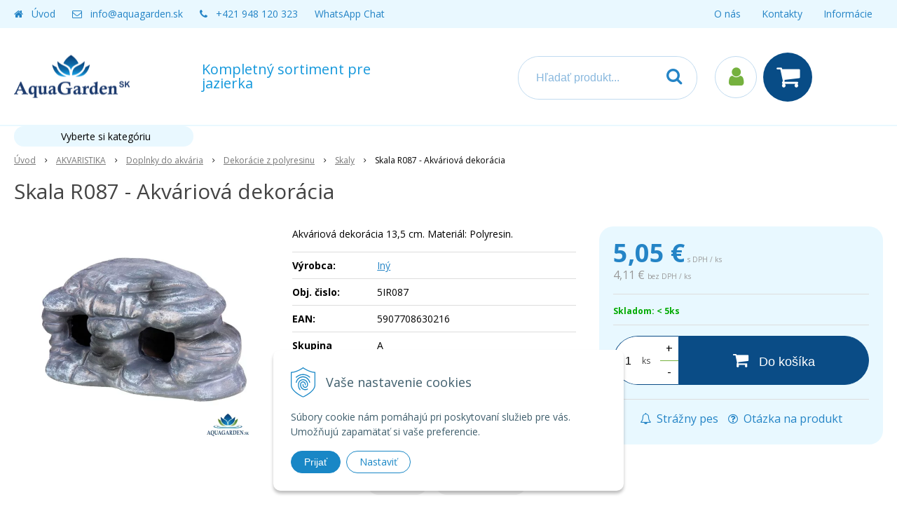

--- FILE ---
content_type: text/html; charset=windows-1250
request_url: https://www.aquagarden.sk/obchod/skala-r087-akvariova-dekoracia/p-4150944.xhtml
body_size: 30161
content:
<!DOCTYPE html>
<html lang="sk" class=" is-cart-item-count fixed-header ViewIcons filter-position-top">
<head>
		<meta http-equiv="X-UA-Compatible" content="IE=edge,chrome=1" />
		<meta name="viewport" content="width=device-width, initial-scale=1.0, minimum-scale=1.0, user-scalable=1" />
		
		<meta charset="windows-1250" />
		<title>Skala R087 - Akváriová dekorácia - Skaly - Aquagarden - široká ponuka produktov pre záhradné a kúpacie jazierka</title>
		<meta name="description" content="Akváriová dekorácia vyrobená z polyresinu." />
		<meta name="keywords" content="akváriová dekorácia vyrobená z polyresinu. dekorácia do akvária, ozdoba do akvária, domček do akvária, Aquarium decorations made of polyresin. Aquarium decoration, decoration in aquariums, house the aquarium, Aquarium Dekorationen aus Polyresin. Aqua,aquagarden, záhradné jazierko, kúpacie jazierko, výstavba jazierka,  jazierková fólia, PVC fólia, jazierkový vysávač, fontána, filtrácia, filtračný systém, filter, filtračné čerpadlo, filtračné baktérie, filtrácia, filtračné špongie do filtra," />
		<meta name="robots" content="index,follow" />
		<meta name="googlebot" content="index,follow" />
		<meta name="author" content="WEBYGROUP.sk - Tvorba webov a eshopov" />
		<meta name="generator" content="Unisite 8.20.0 #281025" />
		<meta property="og:type" content="og:product" />
		<meta property="og:title" content="Skala R087 - Akváriová dekorácia" />
		<meta property="og:url" content="https://www.aquagarden.sk/obchod/skala-r087-akvariova-dekoracia/p-4150944.xhtml" />
		<meta property="og:locale" content="sk_SK" />
		<meta property="og:site_name" content="Aquagarden - široká ponuka produktov pre záhradné a kúpacie jazierka" />
		<meta name="twitter:domain" content="www.aquagarden.sk" />
		<meta property="og:image" content="https://www.aquagarden.sk/obchod_homedir/data/1409/obrazky/5r087-skala-r087-135cm-akvariova-dekoracia-v.jpg" />
		<meta property="og:description" content="Akváriová dekorácia 13,5 cm. Materiál: Polyresin." />
		<meta property="product:price:amount" content="5.05" />
		<meta property="product:price:currency" content="EUR" />
		<meta itemprop="name" content="Skala R087 - Akváriová dekorácia" />
		<meta itemprop="description" content="Akváriová dekorácia 13,5 cm. Materiál: Polyresin." />
		<meta itemprop="image" content="https://www.aquagarden.sk/obchod_homedir/data/1409/obrazky/5r087-skala-r087-135cm-akvariova-dekoracia-v.jpg" />
		<meta name="twitter:card" content="product" />
		<meta name="twitter:title" content="Skala R087 - Akváriová dekorácia" />
		<meta name="twitter:image" content="https://www.aquagarden.sk/obchod_homedir/data/1409/obrazky/5r087-skala-r087-135cm-akvariova-dekoracia-v.jpg" />
		<meta name="twitter:label1" content="Ceny" />
		<meta name="twitter:data1" content="5.05" />
		<meta name="twitter:label2" content="Mena" />
		<meta name="twitter:data2" content="" />

		<link href="https://www.aquagarden.sk/Data/1283/favicon.ico" type="image/x-icon" rel="icon" />
		<link href="https://www.aquagarden.sk/Data/1283/favicon.ico" type="image/x-icon" rel="shortcut icon" />
		<link rel="stylesheet" type="text/css" href="/Data/1283/Cache/Css/site_35708d04.css" />
		<link rel="stylesheet" type="text/css" href="/Data/1283/Cache/Css/default_css_9f079e26.css" />
		<link rel="stylesheet" type="text/css" href="/SiteJay2.0/JScript/Fancybox3/jquery.fancybox.min.css" />
		<link rel="stylesheet" type="text/css" href="/Data/1283/Cache/Css/slick_e38119dc.css" />
		<link rel="stylesheet" type="text/css" href="/Data/1283/Cache/Css/productsSlider_a372d468.css" />
		<link rel="stylesheet" type="text/css" href="https://www.aquagarden.sk/SiteJay2.0/JScript/PriceSliderNew/price-slider-new.css" />
		<link rel="stylesheet" type="text/css" href="/Data/1283/Cache/Css/infopanel_6cd46475.css" />
		<script src="/SiteJay2.0/jquery-3.7.1.min.js"></script>
		<script src="/SiteJay2.0/JScript/Fancybox3/jquery.fancybox.min.js"></script>
		<script src="/SiteJay2.0/JScript/jquery.mousewheel-3.0.6.pack.js"></script>
		<script src="/Data/1283/Cache/Script/common_5fecc569.js"></script>
		<script src="/Data/1283/Cache/Script/CookieConsent_6224c920.js"></script>
		<script src="/Data/1283/Cache/Script/default_js_2b94160d.js"></script>
		<script src="/Data/1283/Cache/Script/categories_menu_script_3eefc370.js"></script>
		<script src="/SiteJay2.0/jquery.newsletterpopup.js"></script>
		<script src="/Data/1283/Cache/Script/shop_content_scripts_2f63e92e.js"></script>
		<script src="https://www.aquagarden.sk/SiteJay2.0/JScript/PriceSliderNew/price-slider-new.js"></script>
		<script src="https://www.aquagarden.sk/SiteJay2.0/jquery_tipsy.js"></script>

		<link rel="stylesheet" type="text/css" href="/Data/default/UserFiles/font-awesome/css/font-awesome.min.css" />
		<link rel="stylesheet" type="text/css" href="/Data/default/UserFiles/js/slick/slick.css" />
		<link rel="stylesheet" type="text/css" href="/Data/default/UserFiles/js/slick/slick-theme.css" />
        <link rel="stylesheet" type="text/css" href="/Data/default/UserFiles/js/lightslider/lightslider.min.css" />
        <link href="https://fonts.googleapis.com/css2?family=Open+Sans:wght@400;600;700&display=swap" rel="stylesheet">
	<!-- Smartsupp Live Chat script -->
<script type="text/javascript">
var _smartsupp = _smartsupp || {};
_smartsupp.key = '7e424930aa062eca361d48217f2ef0e7484bf49a';
_smartsupp.offsetX = 60;
window.smartsupp||(function(d) {
  var s,c,o=smartsupp=function(){ o._.push(arguments)};o._=[];
  s=d.getElementsByTagName('script')[0];c=d.createElement('script');
  c.type='text/javascript';c.charset='utf-8';c.async=true;
  c.src='https://www.smartsuppchat.com/loader.js?';s.parentNode.insertBefore(c,s);
})(document);
</script></head>

	<body id="page22836" class="matrix-skin home-page ">
        <div class="site-overlay"></div>
        
            <div id="container-main">
                <div class="header-separator"></div>
                <header class="header">
                    <div class="head">
                      
<div id="sjm-s-hlavicka"><div class="logo-wrapper">
    <p id="logo"><a href="/"><img src="/Data/1283/UserFiles/images/aquagarden-logo.png" alt="Aquagarden - široká ponuka produktov pre záhradné a kúpacie jazierka" srcset="" width="165" height="61"></a></p>
    <p class="slogan"><span>Kompletný sortiment pre jazierka</span></p>
</div>


    
        <ul class="info-row">
            <li class="info-row-home"><i class="fa fa-home"></i> <a href="/">Úvod</a></li>
            
            <li class="info-row-mail" translate="no"><i class="fa fa-envelope-o"></i> <a href="mailto:info@aquagarden.sk">info@aquagarden.sk</a></li>
            <li class="info-row-phone" translate="no"><i class="fa fa-phone"></i> <a href="tel:+421948120323">+421 948 120 323</a></li>
            <li class="info-row-text-after"><a href="https://wa.me/421948120323" target="_blank">WhatsApp Chat</a></li>
        </ul>
    

</div>

                      <div class="icons">
                          <div id="ico-menu"><a href="javascript:void(0)"><i class="fa fa-bars"></i> Menu</a></div>
                          <div id="ico-search"><a href="javascript:void(0)"><i class="fa fa-search"></i></a></div>
                          <div id="main-login">
<div id="sjm-s-login-top"><div class="Shop-login">
    <div><i class="fa fa-user"></i></div>
    
        <ul data-text="Môj účet">
            <li class="user"><a href="https://www.aquagarden.sk/obchod/action/enterlogin.xhtml" rel="nofollow">Prihlásiť</a></li>
            
                <li class="reg"><a href="https://www.aquagarden.sk/obchod/action/registration.xhtml" rel="nofollow">Registrácia</a></li>
            
            
        </ul>
    
    
</div></div>
</div>
                          <div id="main-cart">
<div id="sjm-s-kosik"><div id="kosik">
     <a href="https://www.aquagarden.sk/obchod/action/cart.xhtml" class="caq-0" title="Košík">
     <span class="kosik-ico"><i class="fa fa-shopping-cart"></i></span>
     
     </a>
</div></div>
</div>
                      </div>
                      <div id="main-search">
<div id="sjm-s-vyhladavanie">
	
                <script type="text/javascript">
                    /* <![CDATA[ */

                    displayBoxIndex = -1;
                    var SearchNavigate = function(diff) {
                        displayBoxIndex += diff;
                        var oBoxCollection = $(".suggestSearchContent:not(.suggestSearchHeader):not(.suggestSearchFooter) p");
                        if(!oBoxCollection.length){
                            return;
                        }
                        if (displayBoxIndex >= oBoxCollection.length)
                            displayBoxIndex = 0;
                        if (displayBoxIndex < 0)
                            displayBoxIndex = oBoxCollection.length - 1;
                        var cssClass = "search-selected-item";
                        oBoxCollection.removeClass(cssClass).eq(displayBoxIndex).addClass(cssClass);
                        oBoxCollection.eq(displayBoxIndex)[0].scrollIntoView({ 
                            block: 'nearest',
                            inline: 'nearest',
                            behavior: 'smooth'
                        });
                    }

                        var timeoutsearch;
                        function getXmlHttpRequestObject() {
                            if (window.XMLHttpRequest) {
                                return new XMLHttpRequest();
                            } else if(window.ActiveXObject) {
                                return new ActiveXObject("Microsoft.XMLHTTP");
                            } else {
                            }
                        }

                        var searchReq = getXmlHttpRequestObject();

                        function searchSuggest() {
                            if (searchReq.readyState == 4 || searchReq.readyState == 0) {
                                var str = escape(encodeURI(document.getElementById('searchstringid').value));
                                //$('#search_suggest').html('<div class="suggest_wrapper loading"><img src="/Images/loading.gif" alt="loading" /></div>');
                                var stockOnly = '0';
                                if (document.getElementById('searchStockOnlyId') != null && document.getElementById('searchStockOnlyId').checked == true)
                                    stockOnly = '1';

                                searchReq.open("GET", 'https://www.aquagarden.sk/suggestsearch/chckprm/suggest/search/' + str + '/stock/' + stockOnly + '.xhtml', true);
                                searchReq.onreadystatechange = handleSearchSuggest;
                                searchReq.send(null);
                            }
                            clearTimeout(timeoutsearch);
                        }

                        function handleSearchSuggest() {
                            if (searchReq.readyState == 4) {
                                var ss = document.getElementById('search_suggest')
                                ss.innerHTML = '';
                                ss.innerHTML = searchReq.responseText;

                                if(ss.innerHTML.length)
                                    ss.innerHTML = '<div class="suggest_wrapper">' + ss.innerHTML + '</div>';
                            }
                        }

                        $(document).ready(function(){

                            $('body').on('click', function () {
                                $('#search_suggest').html('');
                            });

                            $('form.search').on('click', function(e){
                                e.stopPropagation();
                            });

                            $('#searchstringid').attr('autocomplete','off').on('keyup click', function(e) {

                                if (e.keyCode == 40)
                                {
                                    e.preventDefault()
                                    SearchNavigate(1);
                                }
                                else if(e.keyCode==38)
                                {
                                    e.preventDefault()
                                    SearchNavigate(-1);
                                } else if(e.keyCode==13){

                                    if($("p.search-selected-item").length){
                                        e.preventDefault();
                                        location.href=$("p.search-selected-item a").attr("href");
                                    }

                                } else {
                                    if(timeoutsearch) {
                                        clearTimeout(timeoutsearch);
                                        timeoutsearch = null;
                                    }
                                    if($.trim($("#searchstringid").val()) !== ""){
                                        timeoutsearch = setTimeout(searchSuggest, 200);
                                    }
                                    else {
                                        var ss = document.getElementById('search_suggest')
                                        ss.innerHTML = '';                                    
                                    }
                                }
                            });
                        });
                    /* ]]> */
                </script>

<form action="https://www.aquagarden.sk/index.php?page=22836" method="get" class="search">
  <span class="input"><input type="text" name="searchstring" value="" class="SearchInput" id="searchstringid" placeholder="Hľadaný výraz" /><input type="hidden" name="searchtype" value="all" /></span>
  <div id="search_suggest"></div>  
  <span class="submit"><input type="hidden" name="action" value="search" /><input type="hidden" name="cid" value="0" /><input type="hidden" name="page" value="22836" /><input type="submit" name="searchsubmit" value="Hľadaj" class="SearchSubmit" /></span>  
</form></div>
</div>
                      <div class="mbmenu clearfix" id="menu-main">
                        <div class="content"><nav>
<div id="sjm-s-menu-vodorovne"><ul id="m-smenuvodorovne" class="sjMenu"><li class="no-selected"><a href="https://www.aquagarden.sk/o_nas.xhtml">O nás</a></li><li class="no-selected"><a href="https://www.aquagarden.sk/kontakty.xhtml">Kontakty</a></li><li class="no-selected"><a href="https://www.aquagarden.sk/informacie.xhtml">Informácie</a><ul><li class="no-selected"><a href="https://www.aquagarden.sk/obchodne-podmienky.xhtml">Obchodné podmienky</a></li><li class="no-selected"><a href="https://www.aquagarden.sk/faq-casto_kladene_otazky.xhtml">Časté otázky</a></li><li class="no-selected"><a href="https://www.aquagarden.sk/zasady-ochrany-osobnych-udajov.xhtml">Ochrana os. údajov</a></li><li class="no-selected"><a href="https://www.aquagarden.sk/alternativne-riesenie-sporov.xhtml">Alternatívne riešenie sporov</a></li><li class="no-selected"><a href="https://www.aquagarden.sk/preprava-tovaru.xhtml">Doprava</a></li><li class="no-selected"><a href="https://www.aquagarden.sk/ako_nakupovat.xhtml">Ako nakupovať</a></li><li class="no-selected"><a href="https://www.aquagarden.sk/vernostny_program.xhtml">Vernostný program</a></li><li class="no-selected"><a href="https://www.aquagarden.sk/porovnanie-filtrov.xhtml">Porovnanie filtrácií</a></li><li class="no-selected"><a href="https://www.aquagarden.sk/vykonove-krivky-cerpadiel.xhtml">Výkonové krivky</a></li><li class="no-selected"><a href="https://www.aquagarden.sk/clanky.xhtml">Články</a></li><li class="no-selected"><a href="https://www.aquagarden.sk/dlznici.xhtml">Dlžníci</a></li></ul></li></ul></div>
</nav></div>
                      </div>
                  </div>
                  
                </header>
                <div id="container-outer">
                    <div id="container" class="clearfix">
                        <main id="content">
                            
                                <div class="top-image">
<div id="sjm-d-93978"> </div>
</div>
                                
<div id="sjm-d-97323"> </div>

<div id="sjm-d-58762">        <div class="ShopContent">
<!-- SJ_Modules_Shop_Content ***start*** -->
	
            <div class="ShopProductParentCategories">
                <ul itemprop="breadcrumb" itemscope itemtype="http://schema.org/BreadcrumbList">
                    
                    <li itemprop="itemListElement" itemscope itemtype="http://schema.org/ListItem">
                        <a href="/" itemprop="item"><span itemprop="name">Úvod</span></a>
                        <meta itemprop="position" content="1" />
                    </li>
                    <li><span class="separator">&gt;&gt;</span></li>
                    <li itemprop="itemListElement" itemscope itemtype="http://schema.org/ListItem">
                        <a href="https://www.aquagarden.sk/obchod/cid/125/category/akvaristika.xhtml" itemprop="item"><span itemprop="name">AKVARISTIKA</span></a>
                        <meta itemprop="position" content="2" />
                    </li>
                    <li><span class="separator">&gt;&gt;</span></li>
                    <li itemprop="itemListElement" itemscope itemtype="http://schema.org/ListItem">
                        <a href="https://www.aquagarden.sk/obchod/cid/143/category/doplnky-do-akvaria.xhtml" itemprop="item"><span itemprop="name">Doplnky do akvária</span></a>
                        <meta itemprop="position" content="3" />
                    </li>
                    <li><span class="separator">&gt;&gt;</span></li>
                    <li itemprop="itemListElement" itemscope itemtype="http://schema.org/ListItem">
                        <a href="https://www.aquagarden.sk/obchod/cid/185/category/dekoracie-z-polyresinu.xhtml" itemprop="item"><span itemprop="name">Dekorácie z polyresinu</span></a>
                        <meta itemprop="position" content="4" />
                    </li>
                    <li><span class="separator">&gt;&gt;</span></li>
                    <li itemprop="itemListElement" itemscope itemtype="http://schema.org/ListItem">
                        <a href="https://www.aquagarden.sk/obchod/skaly/c-565.xhtml" itemprop="item"><span itemprop="name">Skaly</span></a>
                        <meta itemprop="position" content="5" />
                    </li>
                    <li><span class="separator">&gt;&gt;</span></li>
                    <li itemprop="itemListElement" itemscope itemtype="http://schema.org/ListItem">
                        <span itemprop="name">Skala R087 - Akváriová dekorácia</span>
                        <meta itemprop="position" content="6" />
                    </li>
                </ul>
            </div>































<div itemscope itemtype="http://schema.org/Product" class="ShopProductView">
	<div class="Product ProductDetail">

        <h1 itemprop="name" >Skala R087 - Akváriová dekorácia</h1>
        <meta itemprop="category" content="AKVARISTIKA > Doplnky do akvária > Dekorácie z polyresinu > Skaly" />
        


        <div class="ProductWrapper">

                    <div class="ProductLeft">
                        
                        <span class="stickers">
                            
                                
                                    
                                    
                                    
                                    
                                    
                                
                            

                            
                                
                            

                            

                            
                        </span>
                        
                        <ul class="ProductImage" id="MainProductImage">
                            <li>
                            	<a href="/obchod_homedir/data/1409/obrazky/5r087-skala-r087-135cm-akvariova-dekoracia-v.jpg" title="Skala R087 - Akváriová dekorácia">
                                    <picture>
                                        <source srcset="/obchod_homedir/data/1409/obrazky/5r087-skala-r087-135cm-akvariova-dekoracia-v.webp" type="image/webp">
                                        <img itemprop="image" src="/obchod_homedir/data/1409/obrazky/5r087-skala-r087-135cm-akvariova-dekoracia-v.jpg" alt="Skala R087 - Akváriová dekorácia" id="ProductImage4150944" />
                                    </picture>
                            	</a>
                           	</li>
                            
                        </ul>
                        
                        
                        
                    </div>

            <div class="ProductDescription">

            <h2 class="hide" >Skala R087 - Akváriová dekorácia</h2>

            <form action="https://www.aquagarden.sk/obchod/skala-r087-akvariova-dekoracia/p-4150944/order/4150944.xhtml" data-mincountval="0" data-mincountmultiplyval="false" id="4150944" method="post" onsubmit="if (!AllowOrderProductBuy (4, document.getElementById('Quantity'), 4150944)) return false; if(!CheckMinCount(document.getElementById('Quantity'), 0, false))return false;">

            <div class="right-col" itemprop="offers" itemscope itemtype="http://schema.org/Offer">
				<meta itemprop="url" content="https://www.aquagarden.sk/obchod/skala-r087-akvariova-dekoracia/p-4150944.xhtml" />
				

                

                
                    

                        <div class="price">

                            <div class="price-row-1">
                                
                                    <span class="price-with-vat">
                                        <meta itemprop="category" content="AKVARISTIKA > Doplnky do akvária > Dekorácie z polyresinu > Skaly" />
                                        
                                        <strong id="PriceWithVAT4150944" class="main-price"><span itemprop="price" content="5.05">5,05</span> <span itemprop="priceCurrency" content="EUR">€</span></strong> <span class="small dph">s DPH / ks</span>
                                    </span>
                                
                                
                                
                                    
                                        <span class="price-without-vat">
                                            <strong id="PriceWithoutVAT4150944" class="main-price">4,11 €</strong> <span class="small">bez DPH / ks</span>
                                        </span>
                                    
                                
                                

                                
                                
                            </div>
                            
                            

                        </div>

                   

                   

                      

                        

                        

                        

                        
                            
                                
                                    
                                        <div class="delivery-info">
                                            
                                                <span id="StockCountText4150944" itemprop="availability" href="http://schema.org/InStock" content="InStock">                        <span style="color: #00aa00">Skladom: &lt; 5ks</span></span>
                                            
                                            
                                        </div>
                                    
                                
                                
                            
                        

                        

                        
                            

                                
                                    <div class="ShopIcons">
                                        <div class="ProductButtons" >
                                            <span class="mnozstvo">
                                                <input type="text" size="5" value="1" name="quantity" id="Quantity" onkeyup="AllowOrderProduct (4150944, 4 , this.value);" class="Quantity noEnterSubmit" />
                                                
                                                    <label for="Quantity4150944">ks</label>
                                                
                                                <span class="cplus">+</span>
                                                <span class="cminus">-</span>
                                            </span>
                                            
                                                <button type="submit" name="add-button" id="AddToCart4150944" aria-label="Do ko&scaron;&iacute;ka">
                                                    <span class="addtext"><i class="fa fa-shopping-cart"></i> Do ko&scaron;&iacute;ka</span><span class="icon"><!----></span>
                                                    
                                                </button>
                                            
                                            
                                            
                                        </div>
                                        <span id="StockWarning4150944" class="stockwarning"></span>
                                    </div>
                                

                                

                            

                        

                        
                            
                                
                                <div class="advance-box">
                                    <div class="calcs">
                                        
                                        
                                    </div>
                                    <ul class="clearfix">
                                        
                                            
                                                
                                                    <li><a href="#SetWatchDogBox" class="SetWatchDogLink fancybox" title="Sledovať cenu a dostupnosť"><i class="fa fa-bell-o"></i> <span>Strážny pes</span></a></li>
                                                
                                            
                                        
                                        
                                        
                                            
                                        
                                        
                                            <li class="product-question"><a href="#"><i class="fa fa-question-circle-o"></i> <span>Otázka na produkt</span></a></li>
                                        
										
                                    </ul>
                                </div>

                            
                        
                   
            	</div>

            	<div class="left-col">

	                
	                    <div class="small-description" itemprop="disambiguatingDescription">Akváriová dekorácia 13,5 cm. Materiál: Polyresin.</div>
	                

	                <dl id="productParameters">
	                    
	                        <dt>Výrobca:</dt>
	                        <dd class="ManufacturerLogo">
	                        	
	                        	<span itemprop="brand" itemscope itemtype="http://schema.org/brand"><a href="https://www.aquagarden.sk/obchod/vyrobca/ina.xhtml" itemprop="name">Iný</a></span>
	                        </dd>
	                    

	                    <dt class="detail-order-number">Obj. čislo:</dt><dd id="OrderNumber4150944" class="detail-order-number" itemprop="sku">5IR087</dd>
	                    <dt>EAN:</dt><dd id="BarCodes4150944" itemprop="gtin14">5907708630216</dd>

	                    
	                    
                        	<dt class="pp104">Skupina</dt>
<dd class="pp104">A</dd><dt class="pp103">Hmotnosť</dt>
<dd class="pp103">160 g</dd>
                       	
	               </dl>

                   
                       <div class="social-share">
                           <a href="javascript: void(0)" onclick="window.open('https://www.facebook.com/sharer.php?u=https%3A%2F%2Fwww.aquagarden.sk%2Fobchod%2Fskala-r087-akvariova-dekoracia%2Fp-4150944.xhtml','sharer','toolbar=0,status=0,width=580,height=325');"><i class="fa fa-facebook"></i></a>
                       </div>
                   

	            </div>

                </form>
            </div>
            <div class="clear"></div>
        </div>
	</div>

        <div class="tabs-container">

        	<ul class="tabs">
        	  
              <li><a href="#popis">Popis</a></li>
              
              <li><a href="#parametre">Parametre</a></li>
              
              
			  
              
			  

              

			  
			  
			  
			  
            </ul>

            <div class="panel-container">

              

              
                  <div class="pane" id="popis">
                    <h2>Skala R087 - Akváriová dekorácia</h2>
                    <div class="in-pane">
                        
                        <div class="long-description" itemprop="description">
                            <p>Skrášlite si akvárium touto krásnou ozdobou vyrobenou z odolného polyresinu. Dekorácia je neškodná pre živé organizmy v akváriu.<br />Skala poskytne úkryt a útočisko pre rybky a iných obyvateľov akvária.</p>
                        </div>
                    </div>
                  </div>
              

              

              
                <div class="pane" id="parametre">
                	<h2>Parametre</h2>
                	<div class="in-pane">
                      <table>
                      	
                        
                        
                            <tr itemprop="additionalProperty" itemscope itemtype="http://schema.org/PropertyValue">
                                <th itemprop="name">Výška</th>
                                <td itemprop="value">
                                    0,07 m
                                    
                                    
                                    
                                </td>
                            </tr>
                        
                        
                            <tr itemprop="additionalProperty" itemscope itemtype="http://schema.org/PropertyValue">
                                <th itemprop="name">Dĺžka</th>
                                <td itemprop="value">
                                    0,13 m
                                    
                                    
                                    
                                </td>
                            </tr>
                        
                        
                            <tr itemprop="additionalProperty" itemscope itemtype="http://schema.org/PropertyValue">
                                <th itemprop="name">Šírka</th>
                                <td itemprop="value">
                                    0,08 m
                                    
                                    
                                    
                                </td>
                            </tr>
                        
                        </table>
                      </div>
                	</div>
                

                	

                
                

                

                

                

                

                

                

                

            </div>
    	</div>
		<div class="clear"></div>


</div>



<div class="skry">
	<div class="SetWatchDog" id="SetWatchDogBox">
		<form action="https://www.aquagarden.sk/obchod/skala-r087-akvariova-dekoracia/p-4150944/order/4150944.xhtml" method="post">
			<h3>Strážiť zmenu ceny a dostupnosti</h3>

	                            
                                                    <div class="watch-doge-inside WatchDogEmail">
                                                        
                                                            <div class="doge-full"><p style="text-align:center;">Ak chcete, zadajte e-mail a budeme Vás informovať o cene alebo skladovej dostupnosti tohto tovaru. </p></div>
                                                            <div><p>Vaša emailová adresa:</p></div>
                                                            <div><input type="text" name="watchDogEmail" class="noEnterSubmit" required /></div>
                                                        
                                                        
                                                    </div>
                                                    
                                                        
                                                    
                                                        
                                                    

                                                    <div class="watch-doge-inside watch-doge-grow WatchDogPrice">
                                                        <div><p>Upozorni ma keď cena klesne pod <input type="text" value="5,05" name="WatchDogPriceLimit" class="noEnterSubmit" />€</p></div>
                                                        <div><button type="submit" name="SetWatchDogPrice">Nastaviť</button></div>
                                                    </div>
	                            
	                            
		</form>
	</div>
</div>





            <script type="text/javascript">
                let prqufbox = 'L3NlcnZpY2VzL3Byb2R1Y3RzLXF1ZXN0aW9ucy8/aWQ9NDE1MDk0NCZzPWRvMnFjMTlua29ydDN2Mmc3N2dicGs2Z2E2';
            </script>



	<div class="SeenProducts">
		<div class="title">Naposledy navštívené</div>
		
	<div class="Product">
    <form action="https://www.aquagarden.sk/obchod/skala-r087-akvariova-dekoracia/p-4150944/order/4150944.xhtml" data-mincountval="0" data-mincountmultiplyval="false" id="id4150944" method="post">

    	

        <div class="ImageWrapper">
        	<div class="ProductImage">
            	<a href="https://www.aquagarden.sk/obchod/skala-r087-akvariova-dekoracia/p-4150944.xhtml">
								<picture>
									<source srcset="/obchod_homedir/data/1409/obrazky/male_obrazky/5r087-skala-r087-135cm-akvariova-dekoracia-v.webp" type="image/webp" data-large-image="/obchod_homedir/data/1409/obrazky/5r087-skala-r087-135cm-akvariova-dekoracia-v.webp">
									<img src="/obchod_homedir/data/1409/obrazky/male_obrazky/5r087-skala-r087-135cm-akvariova-dekoracia-v.jpg" alt="Skala R087 - Akváriová dekorácia" title="Skala R087 - Akváriová dekorácia" id="ProductImage4150944" loading="lazy" />
									</picture>
                	<span class="stickers">
                        
                            
                                
                                
                                
                                
                                
                            
                        

                        
                            
                        

                        

                        
                    </span>
                    
            	</a>
            </div>
        </div>
        <div class="ProductContent">
	        <div class="ContentIn">
	            <h2 class="product-name" ><a href="https://www.aquagarden.sk/obchod/skala-r087-akvariova-dekoracia/p-4150944.xhtml" title="Skala R087 - Akváriová dekorácia">Skala R087 - Akváriová dekorácia</a></h2>
		        <div class="ProductDescription">
		            <div class="small-description">Akváriová dekorácia 13,5 cm. Materiál: Polyresin.</div>
		        </div>
		    </div>
            
            <div class="ShopIcons">
            	
		            <div class="price">

									<div class="price-row-1">
													
															<div class="price-with-vat">
																	
																	<strong id="PriceWithVAT4150944" class="main-price">5,05 €</strong> <span class="dph">s DPH / ks</span>
															</div>
													
													
													
															
																	<div class="price-without-vat"><strong id="PriceWithoutVAT4150944" class="main-price">4,11 €</strong> <span class="dph">bez DPH / ks</span></div>
															
													
													

													
											</div>
											
											
							</div>
		            
			            
				            
				                    <div class="ProductButtons">
				                       	
					                        <button type="submit" name="add-button" id="AddToCart4150944" aria-label="Do ko&scaron;&iacute;ka">
                                                <span class="icon" data-title="Do ko&scaron;&iacute;ka"><i class="fa fa-shopping-cart"></i></span>
                                                
                                            </button>
					                    
				                       	
				                        <span class="mnozstvo">
				                        	<input type="text" size="5" value="1" name="quantity" id="Quantity4150944" class="Quantity noEnterSubmit" />
				                        	
				                        		<label for="Quantity4150944">ks</label>
				                        	
				                            <span class="cplus">+</span>
                                            <span class="cminus">-</span>
				                        </span>
				                    </div>
				                    <span id="StockWarning4150944" class="stockwarning"></span>
				            
				        
				    
			        
			      
			      
	            <div class="clear"></div>
	    	</div>
	    	<div class="bottom">
		    	
					<div class="delivery-info"><strong id="StockCountText4150944">                        <span style="color: #00aa00">Skladom: &lt; 5ks</span></strong></div>
				
				<div class="order-number">Obj. čislo: <span id="OrderNumber4150944">5IR087</span></div>
			</div>
			
	    </div>
    </form>
    
</div>

	</div>


<!-- SJ_Modules_Shop_Content ***end*** --></div></div>

                            
                        </main>
                        <aside id="left">
                            <div class="basic003 mbmenu" id="kategorie-obchodu">
                                <div class="title"><h3><a href="javascript:void(0)"><span class="mh-small">Vyberte si kategóriu</span></a></h3></div>
                                <div class="content"><nav role="navigation">
<div id="sjm-s-kategorie-obchodu">
	
	<div class="action-categories">
		<ul class="Cat action-categories">
			<li><a href="https://www.aquagarden.sk/obchod/action/addprd/sellval/1.xhtml" title="Výpredaj">Výpredaj</a></li>
		</ul>
	</div>



	<div class="states-categories">
	<ul class="Cat states-categories">
		<li><a href="https://www.aquagarden.sk/obchod/action/addprd/state-81/1.xhtml" title="Sezónny výber" style="background-color: #66ccff; color: #ffffff">Sezónny výber</a></li><li><a href="https://www.aquagarden.sk/obchod/action/addprd/state-80/1.xhtml" title="Môže sa zísť" style="background-color: #75b13e; color: #ffffff">Môže sa zísť</a></li><li><a href="https://www.aquagarden.sk/obchod/action/addprd/state-2/1.xhtml" title="Akcia mesiaca" style="background-color: #c802ff; color: #ffffff">Akcia mesiaca</a></li>
	</ul>
</div>


	<ul id="categories-22836" class="Cat WithIcons"><li id="Item-71"><a href="https://www.aquagarden.sk/obchod/cid/71/category/zahradne-jazierka.xhtml"><img src="https://www.aquagarden.sk/Data/1283/UserFiles/images/categoryicon.gif" alt="ZÁHRADNÉ JAZIERKA" title="ZÁHRADNÉ JAZIERKA"  loading="lazy" /> <span>ZÁHRADNÉ JAZIERKA</span></a><ul id="ul_id_1"><li id="Item-1"><a href="https://www.aquagarden.sk/obchod/cid/1/category/cerpadla.xhtml"><img src="/obchod_homedir/data/1409/ikony/cerpadla.jpg" alt="Čerpadlá" title="Čerpadlá"  loading="lazy" /> <span>Čerpadlá</span></a><ul id="ul_id_2"><li id="Item-2"><a href="https://www.aquagarden.sk/obchod/cid/2/category/filtracne-cerpadla.xhtml"><img src="/obchod_homedir/data/1409/ikony/cerpadla-filtracne.jpg" alt="Filtračné čerpadlá" title="Filtračné čerpadlá"  loading="lazy" /> <span>Filtračné čerpadlá</span></a><ul id="ul_id_107"><li id="Item-107"><a href="https://www.aquagarden.sk/obchod/cid/107/category/oase.xhtml"><img src="/obchod_homedir/data/1409/ikony/cerpadla-filtracne-oase.jpg" alt="Oase" title="Oase"  loading="lazy" /> <span>Oase</span></a></li><li id="Item-108"><a href="https://www.aquagarden.sk/obchod/cid/108/category/ostatne.xhtml"><img src="/obchod_homedir/data/1409/ikony/cerpadla-filtracne-ostatne.jpg" alt="Ostatné" title="Ostatné"  loading="lazy" /> <span>Ostatné</span></a></li></ul></li><li id="Item-16"><a href="https://www.aquagarden.sk/obchod/cid/16/category/vodne-hry.xhtml"><img src="/obchod_homedir/data/1409/ikony/cerpadla-vodne-hry.jpg" alt="Vodné hry" title="Vodné hry"  loading="lazy" /> <span>Vodné hry</span></a></li><li id="Item-17"><a href="https://www.aquagarden.sk/obchod/cid/17/category/fontanove.xhtml"><img src="/obchod_homedir/data/1409/ikony/cerpadla-fontanove.jpg" alt="Fontánové" title="Fontánové"  loading="lazy" /> <span>Fontánové</span></a><ul id="ul_id_109"><li id="Item-109"><a href="https://www.aquagarden.sk/obchod/cid/109/category/oase.xhtml"><img src="/obchod_homedir/data/1409/ikony/cerpadla-fontanove-oase.jpg" alt="Oase" title="Oase"  loading="lazy" /> <span>Oase</span></a></li><li id="Item-110"><a href="https://www.aquagarden.sk/obchod/cid/110/category/ostatne.xhtml"><img src="/obchod_homedir/data/1409/ikony/cerpadla-fontanove-ostatne.jpg" alt="Ostatné" title="Ostatné"  loading="lazy" /> <span>Ostatné</span></a></li></ul></li><li id="Item-18"><a href="https://www.aquagarden.sk/obchod/cid/18/category/profiline.xhtml"><img src="/obchod_homedir/data/1409/ikony/cerpadla-profiline.jpg" alt="Profiline" title="Profiline"  loading="lazy" /> <span>Profiline</span></a></li><li id="Item-403"><a href="https://www.aquagarden.sk/obchod/bezenove-cerpadla/c-403.xhtml"><img src="/obchod_homedir/data/1409/ikony/bazenove-cerpadla.jpg" alt="Bezénové čerpadlá" title="Bezénové čerpadlá"  loading="lazy" /> <span>Bezénové čerpadlá</span></a></li><li id="Item-19"><a href="https://www.aquagarden.sk/obchod/cid/19/category/nahradne-diely.xhtml"><img src="/obchod_homedir/data/1409/ikony/cerpadla-nahradne-diely.jpg" alt="Náhradné diely" title="Náhradné diely"  loading="lazy" /> <span>Náhradné diely</span></a></li></ul></li><li id="Item-3"><a href="https://www.aquagarden.sk/obchod/cid/3/category/filtre-a-filtracne-naplne.xhtml"><img src="/obchod_homedir/data/1409/ikony/filtre-a-filtracne-naplne.jpg" alt="Filtre a filtračné náplne" title="Filtre a filtračné náplne"  loading="lazy" /> <span>Filtre a filtračné náplne</span></a><ul id="ul_id_609"><li id="Item-609"><a href="https://www.aquagarden.sk/obchod/podla-objemu-jazera/c-609.xhtml"><img src="/obchod_homedir/data/1409/ikony/filtre-podla-objemu-jazera.jpg" alt="Podľa objemu jazera" title="Podľa objemu jazera"  loading="lazy" /> <span>Podľa objemu jazera</span></a><ul id="ul_id_610"><li id="Item-610"><a href="https://www.aquagarden.sk/obchod/do-5-m3/c-610.xhtml"><img src="https://www.aquagarden.sk/Data/1283/UserFiles/images/categoryicon.gif" alt="Do 5 m3" title="Do 5 m3"  loading="lazy" /> <span>Do 5 m3</span></a></li><li id="Item-611"><a href="https://www.aquagarden.sk/obchod/od-5-do-10-m3/c-611.xhtml"><img src="https://www.aquagarden.sk/Data/1283/UserFiles/images/categoryicon.gif" alt="Od 5 do 10 m3" title="Od 5 do 10 m3"  loading="lazy" /> <span>Od 5 do 10 m3</span></a></li><li id="Item-612"><a href="https://www.aquagarden.sk/obchod/od-10-do-20-m3/c-612.xhtml"><img src="https://www.aquagarden.sk/Data/1283/UserFiles/images/categoryicon.gif" alt="Od 10 do 20 m3" title="Od 10 do 20 m3"  loading="lazy" /> <span>Od 10 do 20 m3</span></a></li><li id="Item-613"><a href="https://www.aquagarden.sk/obchod/od-20-do-30-m3/c-613.xhtml"><img src="https://www.aquagarden.sk/Data/1283/UserFiles/images/categoryicon.gif" alt="Od 20 do 30 m3" title="Od 20 do 30 m3"  loading="lazy" /> <span>Od 20 do 30 m3</span></a></li><li id="Item-614"><a href="https://www.aquagarden.sk/obchod/od-30-do-60-m3/c-614.xhtml"><img src="https://www.aquagarden.sk/Data/1283/UserFiles/images/categoryicon.gif" alt="Od 30 do 60 m3" title="Od 30 do 60 m3"  loading="lazy" /> <span>Od 30 do 60 m3</span></a></li><li id="Item-615"><a href="https://www.aquagarden.sk/obchod/od-60-do-100-m3/c-615.xhtml"><img src="https://www.aquagarden.sk/Data/1283/UserFiles/images/categoryicon.gif" alt="Od 60 do 100 m3" title="Od 60 do 100 m3"  loading="lazy" /> <span>Od 60 do 100 m3</span></a></li><li id="Item-616"><a href="https://www.aquagarden.sk/obchod/nad-100-m3/c-616.xhtml"><img src="https://www.aquagarden.sk/Data/1283/UserFiles/images/categoryicon.gif" alt="Nad 100 m3" title="Nad 100 m3"  loading="lazy" /> <span>Nad 100 m3</span></a></li></ul></li><li id="Item-617"><a href="https://www.aquagarden.sk/obchod/tlakove-filtre/c-617.xhtml"><img src="/obchod_homedir/data/1409/ikony/tlakove-feltre.jpg" alt="Tlakové filtre" title="Tlakové filtre"  loading="lazy" /> <span>Tlakové filtre</span></a></li><li id="Item-618"><a href="https://www.aquagarden.sk/obchod/prietokove-filtre/c-618.xhtml"><img src="/obchod_homedir/data/1409/ikony/prietokove-filtre.jpg" alt="Prietokové filtre" title="Prietokové filtre"  loading="lazy" /> <span>Prietokové filtre</span></a></li><li id="Item-619"><a href="https://www.aquagarden.sk/obchod/ponorne-filtre/c-619.xhtml"><img src="/obchod_homedir/data/1409/ikony/ponorne-filtre.jpg" alt="Ponorné filtre" title="Ponorné filtre"  loading="lazy" /> <span>Ponorné filtre</span></a></li><li id="Item-113"><a href="https://www.aquagarden.sk/obchod/cid/113/category/bioklar-profi.xhtml"><img src="/obchod_homedir/data/1409/ikony/filtre-a-filtracne-naplne-bioklar.jpg" alt="BIOklar Profi" title="BIOklar Profi"  loading="lazy" /> <span>BIOklar Profi</span></a></li><li id="Item-32"><a href="https://www.aquagarden.sk/obchod/cid/32/category/proficlear-system.xhtml"><img src="/obchod_homedir/data/1409/ikony/filtre-a-filtracne-naplne-proficlear.jpg" alt="ProfiClear systém" title="ProfiClear systém"  loading="lazy" /> <span>ProfiClear systém</span></a></li><li id="Item-507"><a href="https://www.aquagarden.sk/obchod/oase-proficlear-premium-xl/c-507.xhtml"><img src="/obchod_homedir/data/1409/ikony/oase-proficlear-premium-xl.jpg" alt="Oase ProfiClear Premium XL" title="Oase ProfiClear Premium XL"  loading="lazy" /> <span>Oase ProfiClear Premium XL</span></a></li><li id="Item-23"><a href="https://www.aquagarden.sk/obchod/cid/23/category/nahradne-sucasti.xhtml"><img src="/obchod_homedir/data/1409/ikony/filtre-a-filtracne-naplne-nahradne-sucasti.jpg" alt="Náhradné súčasti" title="Náhradné súčasti"  loading="lazy" /> <span>Náhradné súčasti</span></a><ul id="ul_id_111"><li id="Item-111"><a href="https://www.aquagarden.sk/obchod/cid/111/category/filtracne-spongie.xhtml"><img src="/obchod_homedir/data/1409/ikony/filtre-nahradne-sucasti-spongie.jpg" alt="Filtračné špongie" title="Filtračné špongie"  loading="lazy" /> <span>Filtračné špongie</span></a></li><li id="Item-112"><a href="https://www.aquagarden.sk/obchod/cid/112/category/ostatne.xhtml"><img src="/obchod_homedir/data/1409/ikony/filtre-nahradne-sucasti-ostatne.jpg" alt="Ostatné" title="Ostatné"  loading="lazy" /> <span>Ostatné</span></a></li></ul></li><li id="Item-24"><a href="https://www.aquagarden.sk/obchod/cid/24/category/filtracne-naplne.xhtml"><img src="/obchod_homedir/data/1409/ikony/filtre-a-filtracne-naplne-filtracne-naplne.jpg" alt="Filtračné náplne" title="Filtračné náplne"  loading="lazy" /> <span>Filtračné náplne</span></a></li><li id="Item-471"><a href="https://www.aquagarden.sk/obchod/krycie-skaly/c-471.xhtml"><img src="/obchod_homedir/data/1409/ikony/krycie-skaly.jpg" alt="Krycie skaly" title="Krycie skaly"  loading="lazy" /> <span>Krycie skaly</span></a></li></ul></li><li id="Item-5"><a href="https://www.aquagarden.sk/obchod/cid/5/category/uvc-lampy-ziarivky-tubusy.xhtml"><img src="/obchod_homedir/data/1409/ikony/uvc-lampy.jpg" alt="UVC lampy, žiarivky, tubusy" title="UVC lampy, žiarivky, tubusy"  loading="lazy" /> <span>UVC lampy, žiarivky, tubusy</span></a><ul id="ul_id_128"><li id="Item-128"><a href="https://www.aquagarden.sk/obchod/cid/128/category/uvc-lampy.xhtml"><img src="/obchod_homedir/data/1409/ikony/uvc-lampy-uvc-lampy.jpg" alt="UVC lampy" title="UVC lampy"  loading="lazy" /> <span>UVC lampy</span></a><ul id="ul_id_33"><li id="Item-33"><a href="https://www.aquagarden.sk/obchod/cid/33/category/oase.xhtml"><img src="/obchod_homedir/data/1409/ikony/uvc-lampy-oase.jpg" alt="Oase" title="Oase"  loading="lazy" /> <span>Oase</span></a><ul id="ul_id_34"><li id="Item-34"><a href="https://www.aquagarden.sk/obchod/cid/34/category/bitron.xhtml"><img src="/obchod_homedir/data/1409/ikony/uvc-lampy-oase-bitron.jpg" alt="Bitron" title="Bitron"  loading="lazy" /> <span>Bitron</span></a></li><li id="Item-35"><a href="https://www.aquagarden.sk/obchod/cid/35/category/vitronic.xhtml"><img src="/obchod_homedir/data/1409/ikony/uvc-lampy-oase-vitronic.jpg" alt="Vitronic" title="Vitronic"  loading="lazy" /> <span>Vitronic</span></a></li></ul></li><li id="Item-36"><a href="https://www.aquagarden.sk/obchod/cid/36/category/ostatne.xhtml"><img src="/obchod_homedir/data/1409/ikony/uvc-lampy-ostatne.jpg" alt="Ostatné" title="Ostatné"  loading="lazy" /> <span>Ostatné</span></a></li></ul></li><li id="Item-37"><a href="https://www.aquagarden.sk/obchod/cid/37/category/uvc-ziarivky.xhtml"><img src="/obchod_homedir/data/1409/ikony/uvc-lampy-uvc-ziarivky.jpg" alt="UVC žiarivky" title="UVC žiarivky"  loading="lazy" /> <span>UVC žiarivky</span></a></li><li id="Item-38"><a href="https://www.aquagarden.sk/obchod/cid/38/category/tubusy.xhtml"><img src="/obchod_homedir/data/1409/ikony/uvc-lampy-uvc-tubusy.jpg" alt="Tubusy" title="Tubusy"  loading="lazy" /> <span>Tubusy</span></a></li><li id="Item-39"><a href="https://www.aquagarden.sk/obchod/cid/39/category/transformatory.xhtml"><img src="/obchod_homedir/data/1409/ikony/uvc-lampy-uvc-transformator.jpg" alt="Transformátory" title="Transformátory"  loading="lazy" /> <span>Transformátory</span></a></li></ul></li><li id="Item-6"><a href="https://www.aquagarden.sk/obchod/cid/6/category/folie-a-geotextilie.xhtml"><img src="/obchod_homedir/data/1409/ikony/folie-a-geotextilie.jpg" alt="Fólie a geotextílie" title="Fólie a geotextílie"  loading="lazy" /> <span>Fólie a geotextílie</span></a><ul id="ul_id_40"><li id="Item-40"><a href="https://www.aquagarden.sk/obchod/cid/40/category/pvc-folie.xhtml"><img src="/obchod_homedir/data/1409/ikony/vystavba-jazera-pvc-folie.jpg" alt="PVC fólie" title="PVC fólie"  loading="lazy" /> <span>PVC fólie</span></a></li><li id="Item-163"><a href="https://www.aquagarden.sk/obchod/cid/163/category/epdm-folie.xhtml"><img src="/obchod_homedir/data/1409/ikony/vystavba-jazera-epdm-folie.jpg" alt="EPDM Fólie" title="EPDM Fólie"  loading="lazy" /> <span>EPDM Fólie</span></a></li><li id="Item-41"><a href="https://www.aquagarden.sk/obchod/cid/41/category/geotextilia.xhtml"><img src="/obchod_homedir/data/1409/ikony/vystavba-jazera-geotextilie.jpg" alt="Geotextília" title="Geotextília"  loading="lazy" /> <span>Geotextília</span></a></li><li id="Item-42"><a href="https://www.aquagarden.sk/obchod/cid/42/category/spojovaci-material.xhtml"><img src="/obchod_homedir/data/1409/ikony/vystavba-jazera-spojovaci-material.jpg" alt="Spojovací materiál" title="Spojovací materiál"  loading="lazy" /> <span>Spojovací materiál</span></a></li><li id="Item-43"><a href="https://www.aquagarden.sk/obchod/cid/43/category/dekoracna-folia.xhtml"><img src="/obchod_homedir/data/1409/ikony/vystavba-jazera-kamienkova-folia.jpg" alt="Dekoračná fólia" title="Dekoračná fólia"  loading="lazy" /> <span>Dekoračná fólia</span></a></li></ul></li><li id="Item-220"><a href="https://www.aquagarden.sk/obchod/stavba-jazera-bazenu/c-220.xhtml"><img src="/obchod_homedir/data/1409/ikony/zahradne-jazierka-stavba-jazera.jpg" alt="Stavba jazera, bazénu" title="Stavba jazera, bazénu"  loading="lazy" /> <span>Stavba jazera, bazénu</span></a><ul id="ul_id_221"><li id="Item-221"><a href="https://www.aquagarden.sk/obchod/pvc-u-ventily/c-221.xhtml"><img src="/obchod_homedir/data/1409/ikony/vystavba-jazera-pvc-u-ventily.jpg" alt="PVC-U ventily" title="PVC-U ventily"  loading="lazy" /> <span>PVC-U ventily</span></a><ul id="ul_id_604"><li id="Item-604"><a href="https://www.aquagarden.sk/obchod/bazenove-ventily-lepenie/c-604.xhtml"><img src="/obchod_homedir/data/1409/ikony/pvc-u-bazenovy-ventil-lepenie.jpg" alt="Bazénové ventily lepenie" title="Bazénové ventily lepenie"  loading="lazy" /> <span>Bazénové ventily lepenie</span></a></li><li id="Item-603"><a href="https://www.aquagarden.sk/obchod/pvc-u-trojcestne-ventily/c-603.xhtml"><img src="/obchod_homedir/data/1409/ikony/trojcestne-ventily.jpg" alt="PVC-U Trojcestné ventily" title="PVC-U Trojcestné ventily"  loading="lazy" /> <span>PVC-U Trojcestné ventily</span></a></li><li id="Item-605"><a href="https://www.aquagarden.sk/obchod/bazenove-ventily-vnutorne-zavity/c-605.xhtml"><img src="/obchod_homedir/data/1409/ikony/pvc-u-bazenovy-ventil-vnutorne-zavity.jpg" alt="Bazénové ventily vnútorné závity" title="Bazénové ventily vnútorné závity"  loading="lazy" /> <span>Bazénové ventily vnútorné závity</span></a></li><li id="Item-606"><a href="https://www.aquagarden.sk/obchod/bazenove-sacie-kose/c-606.xhtml"><img src="/obchod_homedir/data/1409/ikony/pvc-u-bazenovy-saci-kos.jpg" alt="Bazénové sacie koše" title="Bazénové sacie koše"  loading="lazy" /> <span>Bazénové sacie koše</span></a></li><li id="Item-607"><a href="https://www.aquagarden.sk/obchod/bazenove-spatne-klapky/c-607.xhtml"><img src="/obchod_homedir/data/1409/ikony/pvc-u-spatne-klapky.jpg" alt="Bazénové spätné klapky" title="Bazénové spätné klapky"  loading="lazy" /> <span>Bazénové spätné klapky</span></a></li></ul></li><li id="Item-222"><a href="https://www.aquagarden.sk/obchod/prechodky/c-222.xhtml"><img src="/obchod_homedir/data/1409/ikony/vystavba-jazera-prechodky.jpg" alt="Prechodky" title="Prechodky"  loading="lazy" /> <span>Prechodky</span></a></li><li id="Item-278"><a href="https://www.aquagarden.sk/obchod/hadicove-spojky/c-278.xhtml"><img src="/obchod_homedir/data/1409/ikony/jazierka-hadicove-spojky.jpg" alt="Hadicové spojky" title="Hadicové spojky"  loading="lazy" /> <span>Hadicové spojky</span></a></li><li id="Item-223"><a href="https://www.aquagarden.sk/obchod/pvc-u-tvarovky/c-223.xhtml"><img src="/obchod_homedir/data/1409/ikony/vystavba-jazera-pvc-u-tvarovky.jpg" alt="PVC-U tvarovky" title="PVC-U tvarovky"  loading="lazy" /> <span>PVC-U tvarovky</span></a><ul id="ul_id_339"><li id="Item-339"><a href="https://www.aquagarden.sk/obchod/vsuvky-redukcie-spojky/c-339.xhtml"><img src="/obchod_homedir/data/1409/ikony/pvc-u-vsuvky,spojky.jpg" alt="Vsuvky, redukcie, spojky" title="Vsuvky, redukcie, spojky"  loading="lazy" /> <span>Vsuvky, redukcie, spojky</span></a></li><li id="Item-340"><a href="https://www.aquagarden.sk/obchod/kolena-obluky/c-340.xhtml"><img src="/obchod_homedir/data/1409/ikony/pvc-u-kolena,obluky.jpg" alt="Kolená, oblúky" title="Kolená, oblúky"  loading="lazy" /> <span>Kolená, oblúky</span></a></li><li id="Item-341"><a href="https://www.aquagarden.sk/obchod/t-kusy-krize/c-341.xhtml"><img src="/obchod_homedir/data/1409/ikony/pvc-u-t-kusy,krize.jpg" alt="T-Kusy, kríže" title="T-Kusy, kríže"  loading="lazy" /> <span>T-Kusy, kríže</span></a></li><li id="Item-342"><a href="https://www.aquagarden.sk/obchod/srobenia/c-342.xhtml"><img src="/obchod_homedir/data/1409/ikony/pvc-u-srobenia.jpg" alt="Šróbenia" title="Šróbenia"  loading="lazy" /> <span>Šróbenia</span></a></li><li id="Item-343"><a href="https://www.aquagarden.sk/obchod/zaslepky-veka/c-343.xhtml"><img src="/obchod_homedir/data/1409/ikony/pvc-u-zaslepky,veka.jpg" alt="Záslepky, veká" title="Záslepky, veká"  loading="lazy" /> <span>Záslepky, veká</span></a></li></ul></li><li id="Item-224"><a href="https://www.aquagarden.sk/obchod/pvc-potrubie-flexi-hadice/c-224.xhtml"><img src="/obchod_homedir/data/1409/ikony/vystavba-jazera-pvc-potrubiaflexi-hadica.jpg" alt="PVC potrubie, flexi hadice" title="PVC potrubie, flexi hadice"  loading="lazy" /> <span>PVC potrubie, flexi hadice</span></a></li><li id="Item-226"><a href="https://www.aquagarden.sk/obchod/spojovaci-material/c-226.xhtml"><img src="/obchod_homedir/data/1409/ikony/jazierka-spojovaci-a-cistiaci-material.jpg" alt="Spojovací material" title="Spojovací material"  loading="lazy" /> <span>Spojovací material</span></a></li><li id="Item-234"><a href="https://www.aquagarden.sk/obchod/tvarovky/c-234.xhtml"><img src="/obchod_homedir/data/1409/ikony/zavlaha-pvc-tvarovky.jpg" alt="Tvarovky" title="Tvarovky"  loading="lazy" /> <span>Tvarovky</span></a><ul id="ul_id_235"><li id="Item-235"><a href="https://www.aquagarden.sk/obchod/vsuvky-redukovane-vsuvky/c-235.xhtml"><img src="/obchod_homedir/data/1409/ikony/zavlaha-vsuvky-redukovane-vsuvky.jpg" alt="Vsuvky, redukované vsuvky" title="Vsuvky, redukované vsuvky"  loading="lazy" /> <span>Vsuvky, redukované vsuvky</span></a></li><li id="Item-236"><a href="https://www.aquagarden.sk/obchod/redukcie/c-236.xhtml"><img src="/obchod_homedir/data/1409/ikony/zavlaha-redukcie.jpg" alt="Redukcie" title="Redukcie"  loading="lazy" /> <span>Redukcie</span></a></li><li id="Item-237"><a href="https://www.aquagarden.sk/obchod/natrubky-redukovane-natrubky/c-237.xhtml"><img src="/obchod_homedir/data/1409/ikony/zavlaha-natrubky-redukovane-natrubky.jpg" alt="Nátrubky, redukované nátrubky" title="Nátrubky, redukované nátrubky"  loading="lazy" /> <span>Nátrubky, redukované nátrubky</span></a></li><li id="Item-238"><a href="https://www.aquagarden.sk/obchod/veka-zatky/c-238.xhtml"><img src="/obchod_homedir/data/1409/ikony/zavlaha-veka-zatky.jpg" alt="Veká, zátky" title="Veká, zátky"  loading="lazy" /> <span>Veká, zátky</span></a></li><li id="Item-239"><a href="https://www.aquagarden.sk/obchod/kolena/c-239.xhtml"><img src="/obchod_homedir/data/1409/ikony/zavlaha-kolena.jpg" alt="Kolená" title="Kolená"  loading="lazy" /> <span>Kolená</span></a></li><li id="Item-240"><a href="https://www.aquagarden.sk/obchod/t-kusy/c-240.xhtml"><img src="/obchod_homedir/data/1409/ikony/zavlaha-t-kusy.jpg" alt="T-Kusy" title="T-Kusy"  loading="lazy" /> <span>T-Kusy</span></a></li><li id="Item-241"><a href="https://www.aquagarden.sk/obchod/adaptery/c-241.xhtml"><img src="/obchod_homedir/data/1409/ikony/zavlaha-adaptery.jpg" alt="Adaptéry" title="Adaptéry"  loading="lazy" /> <span>Adaptéry</span></a></li><li id="Item-597"><a href="https://www.aquagarden.sk/obchod/mosadzne-kolena/c-597.xhtml"><img src="/obchod_homedir/data/1409/ikony/mosadzne-kolena.jpg" alt="Mosadzné kolená" title="Mosadzné kolená"  loading="lazy" /> <span>Mosadzné kolená</span></a></li></ul></li><li id="Item-273"><a href="https://www.aquagarden.sk/obchod/tesnenia/c-273.xhtml"><img src="/obchod_homedir/data/1409/ikony/jazierka-tesnenia.jpg" alt="Tesnenia" title="Tesnenia"  loading="lazy" /> <span>Tesnenia</span></a><ul id="ul_id_274"><li id="Item-274"><a href="https://www.aquagarden.sk/obchod/ploche-tesnenia/c-274.xhtml"><img src="/obchod_homedir/data/1409/ikony/jazierka-ploche-tesnenia.jpg" alt="Ploché tesnenia" title="Ploché tesnenia"  loading="lazy" /> <span>Ploché tesnenia</span></a></li><li id="Item-275"><a href="https://www.aquagarden.sk/obchod/o-kruzky/c-275.xhtml"><img src="/obchod_homedir/data/1409/ikony/jazierka-o-kruzky.jpg" alt="O-Krúžky" title="O-Krúžky"  loading="lazy" /> <span>O-Krúžky</span></a></li></ul></li><li id="Item-285"><a href="https://www.aquagarden.sk/obchod/ostatne/c-285.xhtml"><img src="/obchod_homedir/data/1409/ikony/stavba-jaz-ostatne.jpg" alt="Ostatné" title="Ostatné"  loading="lazy" /> <span>Ostatné</span></a></li><li id="Item-314"><a href="https://www.aquagarden.sk/obchod/jazierkove-hadice/c-314.xhtml"><img src="/obchod_homedir/data/1409/ikony/vystavba-jazera-jazierkove-hadice.jpg" alt="Jazierkové hadice" title="Jazierkové hadice"  loading="lazy" /> <span>Jazierkové hadice</span></a></li></ul></li><li id="Item-7"><a href="https://www.aquagarden.sk/obchod/cid/7/category/pe-jazierka-nadrze-kaskady.xhtml"><img src="/obchod_homedir/data/1409/ikony/pe-jazierka-a-nadrze.jpg" alt="PE jazierka, nádrže, kaskády" title="PE jazierka, nádrže, kaskády"  loading="lazy" /> <span>PE jazierka, nádrže, kaskády</span></a><ul id="ul_id_44"><li id="Item-44"><a href="https://www.aquagarden.sk/obchod/cid/44/category/plastove-pe-jazierka.xhtml"><img src="/obchod_homedir/data/1409/ikony/zahradne-jazierka-pe-jazierka.jpg" alt="Plastové PE jazierka" title="Plastové PE jazierka"  loading="lazy" /> <span>Plastové PE jazierka</span></a></li><li id="Item-45"><a href="https://www.aquagarden.sk/obchod/cid/45/category/nadrze-na-vodu.xhtml"><img src="/obchod_homedir/data/1409/ikony/zahradne-jazierka-nadrze-na-vodu.jpg" alt="Nádrže na vodu" title="Nádrže na vodu"  loading="lazy" /> <span>Nádrže na vodu</span></a></li><li id="Item-179"><a href="https://www.aquagarden.sk/obchod/cid/179/category/kaskady.xhtml"><img src="/obchod_homedir/data/1409/ikony/zahradne-jazierka-kaskady.jpg" alt="Kaskády" title="Kaskády"  loading="lazy" /> <span>Kaskády</span></a></li></ul></li><li id="Item-8"><a href="https://www.aquagarden.sk/obchod/cid/8/category/osvetlenie-a-ovladanie.xhtml"><img src="/obchod_homedir/data/1409/ikony/osvetlenie-a-ovladanie.jpg" alt="Osvetlenie a ovládanie" title="Osvetlenie a ovládanie"  loading="lazy" /> <span>Osvetlenie a ovládanie</span></a><ul id="ul_id_46"><li id="Item-46"><a href="https://www.aquagarden.sk/obchod/cid/46/category/oase-osvetlenie.xhtml"><img src="/obchod_homedir/data/1409/ikony/zahradne-jazierka-osvetlenie-oase.jpg" alt="Oase osvetlenie" title="Oase osvetlenie"  loading="lazy" /> <span>Oase osvetlenie</span></a></li><li id="Item-47"><a href="https://www.aquagarden.sk/obchod/cid/47/category/pontec-osvetlenie-a-ine.xhtml"><img src="/obchod_homedir/data/1409/ikony/zahradne-jazierka-osvetlenie-pontec.jpg" alt="Pontec osvetlenie a iné" title="Pontec osvetlenie a iné"  loading="lazy" /> <span>Pontec osvetlenie a iné</span></a></li><li id="Item-48"><a href="https://www.aquagarden.sk/obchod/cid/48/category/zahradne-zasuvky.xhtml"><img src="/obchod_homedir/data/1409/ikony/zahradne-jazierka-ovladanie.jpg" alt="Záhradné zásuvky" title="Záhradné zásuvky"  loading="lazy" /> <span>Záhradné zásuvky</span></a></li><li id="Item-49"><a href="https://www.aquagarden.sk/obchod/cid/49/category/prislusenstvo.xhtml"><img src="/obchod_homedir/data/1409/ikony/zahradne-jazierka-osvetlenie-prislusenstvo.jpg" alt="Príslušenstvo" title="Príslušenstvo"  loading="lazy" /> <span>Príslušenstvo</span></a></li></ul></li><li id="Item-9"><a href="https://www.aquagarden.sk/obchod/cid/9/category/okyslicovace-a-prevzdusnovace.xhtml"><img src="/obchod_homedir/data/1409/ikony/okyslicovace-a-prevzdusnovace.jpg" alt="Okysličovače a prevzdušňovače" title="Okysličovače a prevzdušňovače"  loading="lazy" /> <span>Okysličovače a prevzdušňovače</span></a><ul id="ul_id_50"><li id="Item-50"><a href="https://www.aquagarden.sk/obchod/cid/50/category/elektromagneticke.xhtml"><img src="/obchod_homedir/data/1409/ikony/jazierka-elektromagneticke-okyslicovace.jpg" alt="Elektromagnetické" title="Elektromagnetické"  loading="lazy" /> <span>Elektromagnetické</span></a></li><li id="Item-51"><a href="https://www.aquagarden.sk/obchod/cid/51/category/membranove.xhtml"><img src="/obchod_homedir/data/1409/ikony/jazierka-membranove-okyslicovace.jpg" alt="Membránové" title="Membránové"  loading="lazy" /> <span>Membránové</span></a></li><li id="Item-52"><a href="https://www.aquagarden.sk/obchod/cid/52/category/odstredive.xhtml"><img src="/obchod_homedir/data/1409/ikony/jazierka-odstredive-okyslicovace.jpg" alt="Odstredivé" title="Odstredivé"  loading="lazy" /> <span>Odstredivé</span></a></li><li id="Item-277"><a href="https://www.aquagarden.sk/obchod/ostatne/c-277.xhtml"><img src="/obchod_homedir/data/1409/ikony/jazierka-okyslicovanie-ost.jpg" alt="Ostatné" title="Ostatné"  loading="lazy" /> <span>Ostatné</span></a></li><li id="Item-53"><a href="https://www.aquagarden.sk/obchod/cid/53/category/prislusenstvo.xhtml"><img src="/obchod_homedir/data/1409/ikony/jazierka-okyslicovace-prislusenstvo.jpg" alt="Príslušenstvo" title="Príslušenstvo"  loading="lazy" /> <span>Príslušenstvo</span></a></li><li id="Item-54"><a href="https://www.aquagarden.sk/obchod/cid/54/category/rozmrazovacie-plavaky.xhtml"><img src="/obchod_homedir/data/1409/ikony/zahradne-jazierka-rozmrazovacie-plavaky.jpg" alt="Rozmrazovacie plaváky" title="Rozmrazovacie plaváky"  loading="lazy" /> <span>Rozmrazovacie plaváky</span></a></li></ul></li><li id="Item-10"><a href="https://www.aquagarden.sk/obchod/cid/10/category/prislusenstvo.xhtml"><img src="/obchod_homedir/data/1409/ikony/prislusenstvo-pre-jazierka.jpg" alt="Príslušenstvo" title="Príslušenstvo"  loading="lazy" /> <span>Príslušenstvo</span></a><ul id="ul_id_55"><li id="Item-55"><a href="https://www.aquagarden.sk/obchod/cid/55/category/hadice.xhtml"><img src="/obchod_homedir/data/1409/ikony/vystavba-jazera-jazierkove-hadice.jpg" alt="Hadice" title="Hadice"  loading="lazy" /> <span>Hadice</span></a></li><li id="Item-56"><a href="https://www.aquagarden.sk/obchod/cid/56/category/hadicove-pripojky-rozdelovace.xhtml"><img src="/obchod_homedir/data/1409/ikony/vystavba-jazera-rozdelovace-spojky.jpg" alt="Hadicové prípojky, rozdeľovače" title="Hadicové prípojky, rozdeľovače"  loading="lazy" /> <span>Hadicové prípojky, rozdeľovače</span></a></li><li id="Item-57"><a href="https://www.aquagarden.sk/obchod/cid/57/category/kose-na-vodne-rastliny.xhtml"><img src="/obchod_homedir/data/1409/ikony/zahradne-jazierka-kose-na-vodne-rastliny.jpg" alt="Koše na vodné rastliny" title="Koše na vodné rastliny"  loading="lazy" /> <span>Koše na vodné rastliny</span></a></li><li id="Item-58"><a href="https://www.aquagarden.sk/obchod/cid/58/category/ochranne-siete.xhtml"><img src="/obchod_homedir/data/1409/ikony/zahradne-jazierka-ochranne-siete.jpg" alt="Ochranné siete" title="Ochranné siete"  loading="lazy" /> <span>Ochranné siete</span></a></li><li id="Item-59"><a href="https://www.aquagarden.sk/obchod/cid/59/category/podberaky.xhtml"><img src="/obchod_homedir/data/1409/ikony/zahradne-jazierka-prislusenstvo-podberaky.jpg" alt="Podberáky" title="Podberáky"  loading="lazy" /> <span>Podberáky</span></a></li><li id="Item-60"><a href="https://www.aquagarden.sk/obchod/cid/60/category/rozmrazovacie-plavaky.xhtml"><img src="/obchod_homedir/data/1409/ikony/zahradne-jazierka-rozmrazovacie-plavaky.jpg" alt="Rozmrazovacie plaváky" title="Rozmrazovacie plaváky"  loading="lazy" /> <span>Rozmrazovacie plaváky</span></a></li><li id="Item-61"><a href="https://www.aquagarden.sk/obchod/cid/61/category/ostatne.xhtml"><img src="/obchod_homedir/data/1409/ikony/zahradne-jazierka-prislusenstvo-ostatne.jpg" alt="Ostatné" title="Ostatné"  loading="lazy" /> <span>Ostatné</span></a></li></ul></li><li id="Item-11"><a href="https://www.aquagarden.sk/obchod/cid/11/category/pripravky-do-jazera.xhtml"><img src="/obchod_homedir/data/1409/ikony/pripravky-na-upravu-vody.jpg" alt="Prípravky do jazera" title="Prípravky do jazera"  loading="lazy" /> <span>Prípravky do jazera</span></a><ul id="ul_id_62"><li id="Item-62"><a href="https://www.aquagarden.sk/obchod/cid/62/category/lazur.xhtml"><img src="/obchod_homedir/data/1409/ikony/jazierka-pripravky-lazur.jpg" alt="Lazur" title="Lazur"  loading="lazy" /> <span>Lazur</span></a></li><li id="Item-63"><a href="https://www.aquagarden.sk/obchod/cid/63/category/oase.xhtml"><img src="/obchod_homedir/data/1409/ikony/jazierka-pripravky-oase.jpg" alt="Oase" title="Oase"  loading="lazy" /> <span>Oase</span></a></li><li id="Item-64"><a href="https://www.aquagarden.sk/obchod/cid/64/category/tetrapond.xhtml"><img src="/obchod_homedir/data/1409/ikony/jazierka-pripravky-tetrapond.jpg" alt="Tetrapond" title="Tetrapond"  loading="lazy" /> <span>Tetrapond</span></a></li><li id="Item-172"><a href="https://www.aquagarden.sk/obchod/cid/172/category/vodnar.xhtml"><img src="/obchod_homedir/data/1409/ikony/jazierka-pripravky-vodnar.jpg" alt="Vodnár" title="Vodnár"  loading="lazy" /> <span>Vodnár</span></a></li><li id="Item-401"><a href="https://www.aquagarden.sk/obchod/ostatne/c-401.xhtml"><img src="/obchod_homedir/data/1409/ikony/uprava-vody.jpg" alt="Ostatné" title="Ostatné"  loading="lazy" /> <span>Ostatné</span></a></li><li id="Item-509"><a href="https://www.aquagarden.sk/obchod/lieciva/c-509.xhtml"><img src="https://www.aquagarden.sk/Data/1283/UserFiles/images/categoryicon.gif" alt="Liečivá" title="Liečivá"  loading="lazy" /> <span>Liečivá</span></a></li><li id="Item-511"><a href="https://www.aquagarden.sk/obchod/bactoup/c-511.xhtml"><img src="/obchod_homedir/data/1409/ikony/bactoup.jpg" alt="BactoUp" title="BactoUp"  loading="lazy" /> <span>BactoUp</span></a></li></ul></li><li id="Item-12"><a href="https://www.aquagarden.sk/obchod/cid/12/category/cistenie-jazierka.xhtml"><img src="/obchod_homedir/data/1409/ikony/cistenie-jazierka.jpg" alt="Čistenie jazierka" title="Čistenie jazierka"  loading="lazy" /> <span>Čistenie jazierka</span></a><ul id="ul_id_65"><li id="Item-65"><a href="https://www.aquagarden.sk/obchod/cid/65/category/skimre.xhtml"><img src="/obchod_homedir/data/1409/ikony/jazierka-skimre.jpg" alt="Skimre" title="Skimre"  loading="lazy" /> <span>Skimre</span></a></li><li id="Item-66"><a href="https://www.aquagarden.sk/obchod/cid/66/category/jazierkove-bazenove-vysavace.xhtml"><img src="/obchod_homedir/data/1409/ikony/jazierka-vysavace.jpg" alt="Jazierkové, bazénové vysávače" title="Jazierkové, bazénové vysávače"  loading="lazy" /> <span>Jazierkové, bazénové vysávače</span></a></li><li id="Item-67"><a href="https://www.aquagarden.sk/obchod/cid/67/category/spotrebny-material.xhtml"><img src="/obchod_homedir/data/1409/ikony/jazierka-spotrebny-material.jpg" alt="Spotrebný materiál" title="Spotrebný materiál"  loading="lazy" /> <span>Spotrebný materiál</span></a></li></ul></li><li id="Item-13"><a href="https://www.aquagarden.sk/obchod/cid/13/category/doplny-a-ozdoby-do-jazierka.xhtml"><img src="/obchod_homedir/data/1409/ikony/doplnky-a-ozdoby-do-jazierka.jpg" alt="Doplny a ozdoby do jazierka" title="Doplny a ozdoby do jazierka"  loading="lazy" /> <span>Doplny a ozdoby do jazierka</span></a></li><li id="Item-14"><a href="https://www.aquagarden.sk/obchod/cid/14/category/krmiva-pre-ryby.xhtml"><img src="/obchod_homedir/data/1409/ikony/krmiva-pre-ryby.jpg" alt="Krmivá pre ryby" title="Krmivá pre ryby"  loading="lazy" /> <span>Krmivá pre ryby</span></a><ul id="ul_id_68"><li id="Item-68"><a href="https://www.aquagarden.sk/obchod/cid/68/category/granule-lazur.xhtml"><img src="/obchod_homedir/data/1409/ikony/krmivo-granule.jpg" alt="Granule Lazur" title="Granule Lazur"  loading="lazy" /> <span>Granule Lazur</span></a></li><li id="Item-69"><a href="https://www.aquagarden.sk/obchod/cid/69/category/tycinky-lazur.xhtml"><img src="/obchod_homedir/data/1409/ikony/krmivo-tycinky.jpg" alt="Tyčinky Lazur" title="Tyčinky Lazur"  loading="lazy" /> <span>Tyčinky Lazur</span></a></li><li id="Item-347"><a href="https://www.aquagarden.sk/obchod/krmiva-tetra/c-347.xhtml"><img src="/obchod_homedir/data/1409/ikony/tetra-krmivo.jpg" alt="Krmivá Tetra" title="Krmivá Tetra"  loading="lazy" /> <span>Krmivá Tetra</span></a></li><li id="Item-449"><a href="https://www.aquagarden.sk/obchod/vodnar/c-449.xhtml"><img src="/obchod_homedir/data/1409/ikony/krmiva-vodnar.jpg" alt="Vodnár" title="Vodnár"  loading="lazy" /> <span>Vodnár</span></a></li></ul></li><li id="Item-259"><a href="https://www.aquagarden.sk/obchod/vodne-rastliny/c-259.xhtml"><img src="/obchod_homedir/data/1409/ikony/jazierka-vodne-rastliny.jpg" alt="Vodné rastliny" title="Vodné rastliny"  loading="lazy" /> <span>Vodné rastliny</span></a></li></ul></li><li id="Item-515"><a href="https://www.aquagarden.sk/obchod/bazeny-a-spa/c-515.xhtml"><img src="/obchod_homedir/data/1409/ikony/bazeny.jpg" alt="BAZÉNY & SPA" title="BAZÉNY & SPA"  loading="lazy" /> <span>BAZÉNY & SPA</span></a><ul id="ul_id_516"><li id="Item-516"><a href="https://www.aquagarden.sk/obchod/bazenova-filtracia/c-516.xhtml"><img src="/obchod_homedir/data/1409/ikony/bazenova-filtracia.jpg" alt="Bazénová filtrácia" title="Bazénová filtrácia"  loading="lazy" /> <span>Bazénová filtrácia</span></a></li><li id="Item-517"><a href="https://www.aquagarden.sk/obchod/bazenove-cerpadla/c-517.xhtml"><img src="/obchod_homedir/data/1409/ikony/bazenove-cerpadla.jpg" alt="Bazénové čerpadlá" title="Bazénové čerpadlá"  loading="lazy" /> <span>Bazénové čerpadlá</span></a></li><li id="Item-518"><a href="https://www.aquagarden.sk/obchod/bazenova-a-spa-chemia/c-518.xhtml"><img src="/obchod_homedir/data/1409/ikony/bazenova-chemia.jpg" alt="Bazénová a SPA chémia" title="Bazénová a SPA chémia"  loading="lazy" /> <span>Bazénová a SPA chémia</span></a></li><li id="Item-519"><a href="https://www.aquagarden.sk/obchod/bazenove-plachty/c-519.xhtml"><img src="/obchod_homedir/data/1409/ikony/plachty-na-bazen.jpg" alt="Bazénové plachty" title="Bazénové plachty"  loading="lazy" /> <span>Bazénové plachty</span></a></li></ul></li><li id="Item-72"><a href="https://www.aquagarden.sk/obchod/cid/72/category/fontany-a-dekoracie.xhtml"><img src="https://www.aquagarden.sk/Data/1283/UserFiles/images/categoryicon.gif" alt="FONTÁNY A DEKORÁCIE" title="FONTÁNY A DEKORÁCIE"  loading="lazy" /> <span>FONTÁNY A DEKORÁCIE</span></a><ul id="ul_id_75"><li id="Item-75"><a href="https://www.aquagarden.sk/obchod/cid/75/category/fontany.xhtml"><img src="/obchod_homedir/data/1409/ikony/fontany.jpg" alt="Fontány" title="Fontány"  loading="lazy" /> <span>Fontány</span></a><ul id="ul_id_216"><li id="Item-216"><a href="https://www.aquagarden.sk/obchod/plavajuce-fontany/c-216.xhtml"><img src="/obchod_homedir/data/1409/ikony/fontany-plavajuce-fontany.jpg" alt="Plávajúce fontány" title="Plávajúce fontány"  loading="lazy" /> <span>Plávajúce fontány</span></a></li><li id="Item-217"><a href="https://www.aquagarden.sk/obchod/ovladatelne-fontany/c-217.xhtml"><img src="/obchod_homedir/data/1409/ikony/fontany-ovladatelne-fontany.jpg" alt="Ovládateľné fontány" title="Ovládateľné fontány"  loading="lazy" /> <span>Ovládateľné fontány</span></a></li><li id="Item-286"><a href="https://www.aquagarden.sk/obchod/keramicke-fontany/c-286.xhtml"><img src="/obchod_homedir/data/1409/ikony/fontany-keramicke.jpg" alt="Keramické fontány" title="Keramické fontány"  loading="lazy" /> <span>Keramické fontány</span></a></li><li id="Item-218"><a href="https://www.aquagarden.sk/obchod/zahradne-fontany/c-218.xhtml"><img src="/obchod_homedir/data/1409/ikony/fontany-zahradne-fontany.jpg" alt="Záhradné fontány" title="Záhradné fontány"  loading="lazy" /> <span>Záhradné fontány</span></a></li><li id="Item-219"><a href="https://www.aquagarden.sk/obchod/fontany-z-umeleho-kamena/c-219.xhtml"><img src="/obchod_homedir/data/1409/ikony/fontany-z-umeleho-kamena.jpg" alt="Fontány z umelého kameňa" title="Fontány z umelého kameňa"  loading="lazy" /> <span>Fontány z umelého kameňa</span></a></li><li id="Item-78"><a href="https://www.aquagarden.sk/obchod/cid/78/category/fontanove-trysky.xhtml"><img src="/obchod_homedir/data/1409/ikony/fontany-fontanove-trysky.jpg" alt="Fontánové trysky" title="Fontánové trysky"  loading="lazy" /> <span>Fontánové trysky</span></a></li></ul></li><li id="Item-79"><a href="https://www.aquagarden.sk/obchod/cid/79/category/vodne-dekoracie.xhtml"><img src="/obchod_homedir/data/1409/ikony/fontany-vodne-dekoracie.jpg" alt="Vodné dekorácie" title="Vodné dekorácie"  loading="lazy" /> <span>Vodné dekorácie</span></a><ul id="ul_id_80"><li id="Item-80"><a href="https://www.aquagarden.sk/obchod/cid/80/category/nerezove-zlaby.xhtml"><img src="/obchod_homedir/data/1409/ikony/fontany-nerezove-zlaby.jpg" alt="Nerezové žľaby" title="Nerezové žľaby"  loading="lazy" /> <span>Nerezové žľaby</span></a></li><li id="Item-81"><a href="https://www.aquagarden.sk/obchod/cid/81/category/vodopady.xhtml"><img src="/obchod_homedir/data/1409/ikony/fontany-vodopady.jpg" alt="Vodopády" title="Vodopády"  loading="lazy" /> <span>Vodopády</span></a></li><li id="Item-82"><a href="https://www.aquagarden.sk/obchod/cid/82/category/zriedlove-dekoracie.xhtml"><img src="/obchod_homedir/data/1409/ikony/fontany-zriedlove-dekoracie.jpg" alt="Žriedlové dekorácie" title="Žriedlové dekorácie"  loading="lazy" /> <span>Žriedlové dekorácie</span></a></li></ul></li><li id="Item-83"><a href="https://www.aquagarden.sk/obchod/cid/83/category/dekoracie-z-umeleho-kamena.xhtml"><img src="/obchod_homedir/data/1409/ikony/fontany-dekoracie-z-umeleho-kamena.jpg" alt="Dekorácie z umelého kameňa" title="Dekorácie z umelého kameňa"  loading="lazy" /> <span>Dekorácie z umelého kameňa</span></a><ul id="ul_id_87"><li id="Item-87"><a href="https://www.aquagarden.sk/obchod/cid/87/category/fontany-z-umeleho-kamena.xhtml"><img src="/obchod_homedir/data/1409/ikony/fontany-z-umeleho-kamena.jpg" alt="Fontány z umelého kameňa" title="Fontány z umelého kameňa"  loading="lazy" /> <span>Fontány z umelého kameňa</span></a></li></ul></li><li id="Item-88"><a href="https://www.aquagarden.sk/obchod/cid/88/category/vyvijace-hmly.xhtml"><img src="/obchod_homedir/data/1409/ikony/fontany-vyvijace-hmly.jpg" alt="Vyvíjače hmly" title="Vyvíjače hmly"  loading="lazy" /> <span>Vyvíjače hmly</span></a><ul id="ul_id_90"><li id="Item-90"><a href="https://www.aquagarden.sk/obchod/cid/90/category/interierove.xhtml"><img src="/obchod_homedir/data/1409/ikony/fontany-vyvijace-hmly-interierove.jpg" alt="Interiérové" title="Interiérové"  loading="lazy" /> <span>Interiérové</span></a></li><li id="Item-91"><a href="https://www.aquagarden.sk/obchod/cid/91/category/technika.xhtml"><img src="/obchod_homedir/data/1409/ikony/fontany-vyvijace-hmly-exterierove.jpg" alt="Technika" title="Technika"  loading="lazy" /> <span>Technika</span></a></li></ul></li><li id="Item-344"><a href="https://www.aquagarden.sk/obchod/oase-atlantic/c-344.xhtml"><img src="/obchod_homedir/data/1409/ikony/oase-atlantic.jpg" alt="Oase Atlantic" title="Oase Atlantic"  loading="lazy" /> <span>Oase Atlantic</span></a></li><li id="Item-360"><a href="https://www.aquagarden.sk/obchod/fontanove-cerpadla/c-360.xhtml"><img src="/obchod_homedir/data/1409/ikony/fontanove-cerpadla.jpg" alt="Fontánové čerpadlá" title="Fontánové čerpadlá"  loading="lazy" /> <span>Fontánové čerpadlá</span></a></li><li id="Item-361"><a href="https://www.aquagarden.sk/obchod/cerpadla-pre-vodne-dekoracie/c-361.xhtml"><img src="/obchod_homedir/data/1409/ikony/cerpadla-vodne-dekoracia.jpg" alt="Čerpadlá pre vodné dekorácie" title="Čerpadlá pre vodné dekorácie"  loading="lazy" /> <span>Čerpadlá pre vodné dekorácie</span></a></li><li id="Item-510"><a href="https://www.aquagarden.sk/obchod/kaskadove-nadoby/c-510.xhtml"><img src="/obchod_homedir/data/1409/ikony/kaskadove-nadoby.jpg" alt="Kaskádové nádoby" title="Kaskádové nádoby"  loading="lazy" /> <span>Kaskádové nádoby</span></a></li></ul></li><li id="Item-608"><a href="https://www.aquagarden.sk/obchod/betony-do-zahrady/c-608.xhtml"><img src="https://www.aquagarden.sk/Data/1283/UserFiles/images/categoryicon.gif" alt="BETÓNY DO ZÁHRADY" title="BETÓNY DO ZÁHRADY"  loading="lazy" /> <span>BETÓNY DO ZÁHRADY</span></a><ul id="ul_id_154"><li id="Item-154"><a href="https://www.aquagarden.sk/obchod/cid/154/category/zahradne-fontany-z-betonu.xhtml"><img src="/obchod_homedir/data/1409/ikony/fontany-zahradne-fontany.jpg" alt="Záhradné fontány z betónu" title="Záhradné fontány z betónu"  loading="lazy" /> <span>Záhradné fontány z betónu</span></a></li><li id="Item-155"><a href="https://www.aquagarden.sk/obchod/cid/155/category/kvetinace-z-betonu.xhtml"><img src="/obchod_homedir/data/1409/ikony/zahrada-kvetinace-z-betonu.jpg" alt="Kvetináče z betónu" title="Kvetináče z betónu"  loading="lazy" /> <span>Kvetináče z betónu</span></a></li><li id="Item-156"><a href="https://www.aquagarden.sk/obchod/cid/156/category/doplnky-z-betonu.xhtml"><img src="/obchod_homedir/data/1409/ikony/zahrada-doplnky-z-betonu.jpg" alt="Doplnky z betónu" title="Doplnky z betónu"  loading="lazy" /> <span>Doplnky z betónu</span></a></li><li id="Item-159"><a href="https://www.aquagarden.sk/obchod/cid/159/category/dlazba-a-slapaky-z-betonu.xhtml"><img src="/obchod_homedir/data/1409/ikony/zahrada-dlazba-a-slapaky.jpg" alt="Dlažba a šľapáky z betónu" title="Dlažba a šľapáky z betónu"  loading="lazy" /> <span>Dlažba a šľapáky z betónu</span></a></li><li id="Item-160"><a href="https://www.aquagarden.sk/obchod/cid/160/category/krby-z-betonu.xhtml"><img src="/obchod_homedir/data/1409/ikony/zahrada-krby.jpg" alt="Krby z betónu" title="Krby z betónu"  loading="lazy" /> <span>Krby z betónu</span></a></li><li id="Item-454"><a href="https://www.aquagarden.sk/obchod/vyvysene-zahony/c-454.xhtml"><img src="/obchod_homedir/data/1409/ikony/vyvysene-zahony.jpg" alt="Vyvýšené záhony" title="Vyvýšené záhony"  loading="lazy" /> <span>Vyvýšené záhony</span></a></li></ul></li><li id="Item-73"><a href="https://www.aquagarden.sk/obchod/cid/73/category/zahrada.xhtml"><img src="https://www.aquagarden.sk/Data/1283/UserFiles/images/categoryicon.gif" alt="ZÁHRADA" title="ZÁHRADA"  loading="lazy" /> <span>ZÁHRADA</span></a><ul id="ul_id_542"><li id="Item-542"><a href="https://www.aquagarden.sk/obchod/roboticke-kosacky/c-542.xhtml"><img src="/obchod_homedir/data/1409/ikony/roboticke-kosacky.jpg" alt="Robotické kosačky" title="Robotické kosačky"  loading="lazy" /> <span>Robotické kosačky</span></a><ul id="ul_id_543"><li id="Item-543"><a href="https://www.aquagarden.sk/obchod/wiper/c-543.xhtml"><img src="/obchod_homedir/data/1409/ikony/roboticke-kosacky-wiper.jpg" alt="Wiper" title="Wiper"  loading="lazy" /> <span>Wiper</span></a></li><li id="Item-555"><a href="https://www.aquagarden.sk/obchod/guede/c-555.xhtml"><img src="/obchod_homedir/data/1409/ikony/roboticke-kosacky-gude.jpg" alt="Güde" title="Güde"  loading="lazy" /> <span>Güde</span></a></li><li id="Item-572"><a href="https://www.aquagarden.sk/obchod/segway/c-572.xhtml"><img src="/obchod_homedir/data/1409/ikony/segway.jpg" alt="Segway" title="Segway"  loading="lazy" /> <span>Segway</span></a></li><li id="Item-591"><a href="https://www.aquagarden.sk/obchod/sunseeker/c-591.xhtml"><img src="/obchod_homedir/data/1409/ikony/sunseeker.jpg" alt="Sunseeker" title="Sunseeker"  loading="lazy" /> <span>Sunseeker</span></a></li></ul></li><li id="Item-148"><a href="https://www.aquagarden.sk/obchod/cid/148/category/zatravnovacie-rohoze.xhtml"><img src="/obchod_homedir/data/1409/ikony/zahrada-zatravnovacie-rohoze.jpg" alt="Zatrávňovacie rohože" title="Zatrávňovacie rohože"  loading="lazy" /> <span>Zatrávňovacie rohože</span></a><ul id="ul_id_149"><li id="Item-149"><a href="https://www.aquagarden.sk/obchod/cid/149/category/rohoze-na-parkovanie.xhtml"><img src="/obchod_homedir/data/1409/ikony/zahrada-zatravnovacie-rohoze-parkovacie.jpg" alt="Rohože na parkovanie" title="Rohože na parkovanie"  loading="lazy" /> <span>Rohože na parkovanie</span></a></li><li id="Item-151"><a href="https://www.aquagarden.sk/obchod/cid/151/category/rohoze-pre-chodzu-a-sport.xhtml"><img src="/obchod_homedir/data/1409/ikony/zahrada-zatravnovacie-rohoze-pochodne.jpg" alt="Rohože pre chôdzu a šport" title="Rohože pre chôdzu a šport"  loading="lazy" /> <span>Rohože pre chôdzu a šport</span></a></li></ul></li><li id="Item-101"><a href="https://www.aquagarden.sk/obchod/cid/101/category/zatravnovacie-dosky.xhtml"><img src="/obchod_homedir/data/1409/ikony/zahrada-zatravnovacie-dosky.jpg" alt="Zatrávňovacie dosky" title="Zatrávňovacie dosky"  loading="lazy" /> <span>Zatrávňovacie dosky</span></a></li><li id="Item-100"><a href="https://www.aquagarden.sk/obchod/cid/100/category/plastove-obrubniky-oddelovace.xhtml"><img src="/obchod_homedir/data/1409/ikony/zahrada-plastove-obrubniky.jpg" alt="Plastové obrubníky, oddeľovače" title="Plastové obrubníky, oddeľovače"  loading="lazy" /> <span>Plastové obrubníky, oddeľovače</span></a></li><li id="Item-209"><a href="https://www.aquagarden.sk/obchod/kvetinace/c-209.xhtml"><img src="/obchod_homedir/data/1409/ikony/zahrada-kvetinace.jpg" alt="Kvetináče" title="Kvetináče"  loading="lazy" /> <span>Kvetináče</span></a></li><li id="Item-115"><a href="https://www.aquagarden.sk/obchod/cid/115/category/hnojiva.xhtml"><img src="/obchod_homedir/data/1409/ikony/zahrada-hnojiva.jpg" alt="Hnojivá" title="Hnojivá"  loading="lazy" /> <span>Hnojivá</span></a><ul id="ul_id_436"><li id="Item-436"><a href="https://www.aquagarden.sk/obchod/pevne/c-436.xhtml"><img src="/obchod_homedir/data/1409/ikony/hnojiva-pevne.jpg" alt="Pevné" title="Pevné"  loading="lazy" /> <span>Pevné</span></a></li><li id="Item-437"><a href="https://www.aquagarden.sk/obchod/kvapalne/c-437.xhtml"><img src="/obchod_homedir/data/1409/ikony/hnojva-kvapalne.jpg" alt="Kvapalné" title="Kvapalné"  loading="lazy" /> <span>Kvapalné</span></a></li></ul></li><li id="Item-114"><a href="https://www.aquagarden.sk/obchod/cid/114/category/mulcovacie-materialy-substraty.xhtml"><img src="/obchod_homedir/data/1409/ikony/zahrada-mulcovacie-materialy.jpg" alt="Mulčovacie materiály, substráty" title="Mulčovacie materiály, substráty"  loading="lazy" /> <span>Mulčovacie materiály, substráty</span></a></li><li id="Item-512"><a href="https://www.aquagarden.sk/obchod/dekoracne-kamene/c-512.xhtml"><img src="/obchod_homedir/data/1409/ikony/dekoracne-kamene.jpg" alt="Dekoračné kamene" title="Dekoračné kamene"  loading="lazy" /> <span>Dekoračné kamene</span></a><ul id="ul_id_97"><li id="Item-97"><a href="https://www.aquagarden.sk/obchod/cid/97/category/dekoracne-strky.xhtml"><img src="/obchod_homedir/data/1409/ikony/zahrada-dekoracne-strky.jpg" alt="Dekoračné štrky" title="Dekoračné štrky"  loading="lazy" /> <span>Dekoračné štrky</span></a><ul id="ul_id_520"><li id="Item-520"><a href="https://www.aquagarden.sk/obchod/dekoracne-okruhliaky/c-520.xhtml"><img src="/obchod_homedir/data/1409/ikony/dekoracne-okruhliaky.jpg" alt="Dekoračné okruhliaky" title="Dekoračné okruhliaky"  loading="lazy" /> <span>Dekoračné okruhliaky</span></a></li><li id="Item-521"><a href="https://www.aquagarden.sk/obchod/dekoracna-drt/c-521.xhtml"><img src="/obchod_homedir/data/1409/ikony/dekoracna-drt.jpg" alt="Dekoračná drť" title="Dekoračná drť"  loading="lazy" /> <span>Dekoračná drť</span></a></li></ul></li><li id="Item-513"><a href="https://www.aquagarden.sk/obchod/dlazba-a-slapaky/c-513.xhtml"><img src="/obchod_homedir/data/1409/ikony/dlazba-slapaky.jpg" alt="Dlažba a šľapáky" title="Dlažba a šľapáky"  loading="lazy" /> <span>Dlažba a šľapáky</span></a></li></ul></li><li id="Item-116"><a href="https://www.aquagarden.sk/obchod/cid/116/category/pripravky-na-ochranu-rastlin.xhtml"><img src="/obchod_homedir/data/1409/ikony/zahrada-ochrana-rastlin.jpg" alt="Prípravky na ochranu rastlín" title="Prípravky na ochranu rastlín"  loading="lazy" /> <span>Prípravky na ochranu rastlín</span></a></li><li id="Item-98"><a href="https://www.aquagarden.sk/obchod/cid/98/category/folie-textilie-siete.xhtml"><img src="/obchod_homedir/data/1409/ikony/zahrada-folie-textilie-siete.jpg" alt="Fólie, textílie, siete" title="Fólie, textílie, siete"  loading="lazy" /> <span>Fólie, textílie, siete</span></a></li><li id="Item-352"><a href="https://www.aquagarden.sk/obchod/siete-proti-vtakom/c-352.xhtml"><img src="/obchod_homedir/data/1409/ikony/ochranne-siete.jpg" alt="Siete proti vtákom" title="Siete proti vtákom"  loading="lazy" /> <span>Siete proti vtákom</span></a></li><li id="Item-165"><a href="https://www.aquagarden.sk/obchod/cid/165/category/tieniace-siete.xhtml"><img src="/obchod_homedir/data/1409/ikony/zahrada-tieniaca-tkanina.jpg" alt="Tieniace siete" title="Tieniace siete"  loading="lazy" /> <span>Tieniace siete</span></a></li><li id="Item-353"><a href="https://www.aquagarden.sk/obchod/zakryvacie-plachty/c-353.xhtml"><img src="/obchod_homedir/data/1409/ikony/zakryvacie-plachty.jpg" alt="Zakrývacie plachty" title="Zakrývacie plachty"  loading="lazy" /> <span>Zakrývacie plachty</span></a><ul id="ul_id_593"><li id="Item-593"><a href="https://www.aquagarden.sk/obchod/standard/c-593.xhtml"><img src="/obchod_homedir/data/1409/ikony/plachty-standard.jpg" alt="Štandard" title="Štandard"  loading="lazy" /> <span>Štandard</span></a></li><li id="Item-594"><a href="https://www.aquagarden.sk/obchod/zosilnene/c-594.xhtml"><img src="/obchod_homedir/data/1409/ikony/plachty-zosilnene.jpg" alt="Zosilnené" title="Zosilnené"  loading="lazy" /> <span>Zosilnené</span></a></li><li id="Item-595"><a href="https://www.aquagarden.sk/obchod/extra-pevne/c-595.xhtml"><img src="/obchod_homedir/data/1409/ikony/plachty-extra-pevne.jpg" alt="Extra pevné" title="Extra pevné"  loading="lazy" /> <span>Extra pevné</span></a></li><li id="Item-592"><a href="https://www.aquagarden.sk/obchod/kruhove/c-592.xhtml"><img src="/obchod_homedir/data/1409/ikony/kruhove-plachty.jpg" alt="Kruhové" title="Kruhové"  loading="lazy" /> <span>Kruhové</span></a></li></ul></li><li id="Item-117"><a href="https://www.aquagarden.sk/obchod/cid/117/category/travniky-a-zatravnenie.xhtml"><img src="/obchod_homedir/data/1409/ikony/zahrada-trava.jpg" alt="Trávniky a zatrávnenie" title="Trávniky a zatrávnenie"  loading="lazy" /> <span>Trávniky a zatrávnenie</span></a><ul id="ul_id_166"><li id="Item-166"><a href="https://www.aquagarden.sk/obchod/cid/166/category/umele-travniky.xhtml"><img src="/obchod_homedir/data/1409/ikony/zahrada-umela-trava.jpg" alt="Umelé trávniky" title="Umelé trávniky"  loading="lazy" /> <span>Umelé trávniky</span></a></li><li id="Item-225"><a href="https://www.aquagarden.sk/obchod/travove-semena/c-225.xhtml"><img src="/obchod_homedir/data/1409/ikony/zahrada-travove-semena.jpg" alt="Trávové semená" title="Trávové semená"  loading="lazy" /> <span>Trávové semená</span></a></li></ul></li><li id="Item-96"><a href="https://www.aquagarden.sk/obchod/cid/96/category/vystavba-zahrady.xhtml"><img src="/obchod_homedir/data/1409/ikony/zahrada-vystavba-zahrady.jpg" alt="Výstavba záhrady" title="Výstavba záhrady"  loading="lazy" /> <span>Výstavba záhrady</span></a><ul id="ul_id_99"><li id="Item-99"><a href="https://www.aquagarden.sk/obchod/cid/99/category/oddelovace-travy.xhtml"><img src="/obchod_homedir/data/1409/ikony/zahrada-oddelovace-travy.jpg" alt="Oddeľovače trávy" title="Oddeľovače trávy"  loading="lazy" /> <span>Oddeľovače trávy</span></a></li><li id="Item-210"><a href="https://www.aquagarden.sk/obchod/palisady/c-210.xhtml"><img src="/obchod_homedir/data/1409/ikony/zahrada-palisady.jpg" alt="Palisády" title="Palisády"  loading="lazy" /> <span>Palisády</span></a></li></ul></li><li id="Item-356"><a href="https://www.aquagarden.sk/obchod/okrasne-dreviny/c-356.xhtml"><img src="/obchod_homedir/data/1409/ikony/okrasne-dreviny.jpg" alt="Okrasné dreviny" title="Okrasné dreviny"  loading="lazy" /> <span>Okrasné dreviny</span></a><ul id="ul_id_357"><li id="Item-357"><a href="https://www.aquagarden.sk/obchod/ihlicnany/c-357.xhtml"><img src="/obchod_homedir/data/1409/ikony/ihlicnany.jpg" alt="Ihličnany" title="Ihličnany"  loading="lazy" /> <span>Ihličnany</span></a></li><li id="Item-358"><a href="https://www.aquagarden.sk/obchod/listnace/c-358.xhtml"><img src="/obchod_homedir/data/1409/ikony/listnace.jpg" alt="Listnáče" title="Listnáče"  loading="lazy" /> <span>Listnáče</span></a></li><li id="Item-359"><a href="https://www.aquagarden.sk/obchod/trvalky/c-359.xhtml"><img src="/obchod_homedir/data/1409/ikony/trvalky.jpg" alt="Trvalky" title="Trvalky"  loading="lazy" /> <span>Trvalky</span></a></li></ul></li><li id="Item-514"><a href="https://www.aquagarden.sk/obchod/vodne-rastliny/c-514.xhtml"><img src="/obchod_homedir/data/1409/ikony/jazierka-vodne-rastliny.jpg" alt="Vodné rastliny" title="Vodné rastliny"  loading="lazy" /> <span>Vodné rastliny</span></a></li><li id="Item-406"><a href="https://www.aquagarden.sk/obchod/plasice-lapace/c-406.xhtml"><img src="/obchod_homedir/data/1409/ikony/plasice-lapace.jpg" alt="Plašiče, lapače" title="Plašiče, lapače"  loading="lazy" /> <span>Plašiče, lapače</span></a></li><li id="Item-476"><a href="https://www.aquagarden.sk/obchod/aplikatory/c-476.xhtml"><img src="/obchod_homedir/data/1409/ikony/aplikatory.jpg" alt="Aplikátory" title="Aplikátory"  loading="lazy" /> <span>Aplikátory</span></a></li><li id="Item-479"><a href="https://www.aquagarden.sk/obchod/naradie/c-479.xhtml"><img src="/obchod_homedir/data/1409/ikony/naradie-do-zahrady.jpg" alt="Náradie" title="Náradie"  loading="lazy" /> <span>Náradie</span></a></li><li id="Item-138"><a href="https://www.aquagarden.sk/obchod/cid/138/category/ostatne.xhtml"><img src="/obchod_homedir/data/1409/ikony/zahrada-ostatne.jpg" alt="Ostatné" title="Ostatné"  loading="lazy" /> <span>Ostatné</span></a></li><li id="Item-568"><a href="https://www.aquagarden.sk/obchod/postrekovace-rosice/c-568.xhtml"><img src="/obchod_homedir/data/1409/ikony/postrekovace-rosice.jpg" alt="Postrekovače, rosiče" title="Postrekovače, rosiče"  loading="lazy" /> <span>Postrekovače, rosiče</span></a></li></ul></li><li id="Item-188"><a href="https://www.aquagarden.sk/obchod/cid/188/category/zavlaha.xhtml"><img src="https://www.aquagarden.sk/Data/1283/UserFiles/images/categoryicon.gif" alt="ZÁVLAHA" title="ZÁVLAHA"  loading="lazy" /> <span>ZÁVLAHA</span></a><ul id="ul_id_173"><li id="Item-173"><a href="https://www.aquagarden.sk/obchod/cid/173/category/cerpadla-cerpacie-stanice.xhtml"><img src="/obchod_homedir/data/1409/ikony/zavlaha-cerpadla.jpg" alt="Čerpadlá, čerpacie stanice" title="Čerpadlá, čerpacie stanice"  loading="lazy" /> <span>Čerpadlá, čerpacie stanice</span></a><ul id="ul_id_204"><li id="Item-204"><a href="https://www.aquagarden.sk/obchod/cid/204/category/drenazne-cerpadla.xhtml"><img src="/obchod_homedir/data/1409/ikony/zavlaha-drenazne-cerpadla.jpg" alt="Drenážne čerpadlá" title="Drenážne čerpadlá"  loading="lazy" /> <span>Drenážne čerpadlá</span></a></li><li id="Item-174"><a href="https://www.aquagarden.sk/obchod/cid/174/category/kalove-cerpadla.xhtml"><img src="/obchod_homedir/data/1409/ikony/zavlaha-kalove-cerpadla.jpg" alt="Kalové čerpadlá" title="Kalové čerpadlá"  loading="lazy" /> <span>Kalové čerpadlá</span></a></li><li id="Item-207"><a href="https://www.aquagarden.sk/obchod/zahradne-cerpadla/c-207.xhtml"><img src="/obchod_homedir/data/1409/ikony/zavlaha-zahradne-cerpadla.jpg" alt="Záhradné čerpadlá" title="Záhradné čerpadlá"  loading="lazy" /> <span>Záhradné čerpadlá</span></a></li><li id="Item-208"><a href="https://www.aquagarden.sk/obchod/ponorne-cerpadla/c-208.xhtml"><img src="/obchod_homedir/data/1409/ikony/zavlaha-ponorne-cerpadla.jpg" alt="Ponorné čerpadlá" title="Ponorné čerpadlá"  loading="lazy" /> <span>Ponorné čerpadlá</span></a></li><li id="Item-371"><a href="https://www.aquagarden.sk/obchod/domace-vodarne-cerpacie-stanice/c-371.xhtml"><img src="/obchod_homedir/data/1409/ikony/domace-vodarne.jpg" alt="Domáce vodárne, čerpacie stanice" title="Domáce vodárne, čerpacie stanice"  loading="lazy" /> <span>Domáce vodárne, čerpacie stanice</span></a></li><li id="Item-434"><a href="https://www.aquagarden.sk/obchod/obehove-cerpadla/c-434.xhtml"><img src="/obchod_homedir/data/1409/ikony/obehove-cerpadla.jpg" alt="Obehové čerpadlá" title="Obehové čerpadlá"  loading="lazy" /> <span>Obehové čerpadlá</span></a></li><li id="Item-569"><a href="https://www.aquagarden.sk/obchod/benzinove-cerpadla/c-569.xhtml"><img src="/obchod_homedir/data/1409/ikony/benzinove-cerpadla.jpg" alt="Benzínové čerpadlá" title="Benzínové čerpadlá"  loading="lazy" /> <span>Benzínové čerpadlá</span></a></li></ul></li><li id="Item-355"><a href="https://www.aquagarden.sk/obchod/tlakove-nadoby/c-355.xhtml"><img src="/obchod_homedir/data/1409/ikony/tlakove-nadoby.jpg" alt="Tlakové nádoby" title="Tlakové nádoby"  loading="lazy" /> <span>Tlakové nádoby</span></a></li><li id="Item-121"><a href="https://www.aquagarden.sk/obchod/cid/121/category/hadice-spojky.xhtml"><img src="/obchod_homedir/data/1409/ikony/zavlaha-zahradne-hadice-spojky.jpg" alt="Hadice, spojky" title="Hadice, spojky"  loading="lazy" /> <span>Hadice, spojky</span></a><ul id="ul_id_205"><li id="Item-205"><a href="https://www.aquagarden.sk/obchod/cid/205/category/hadice.xhtml"><img src="/obchod_homedir/data/1409/ikony/zavlaha-zahradne-hadice.jpg" alt="Hadice" title="Hadice"  loading="lazy" /> <span>Hadice</span></a></li><li id="Item-206"><a href="https://www.aquagarden.sk/obchod/cid/206/category/spojky-na-zahradne-hadice.xhtml"><img src="/obchod_homedir/data/1409/ikony/zavlaha-hadicove-spojky.jpg" alt="Spojky na záhradné hadice" title="Spojky na záhradné hadice"  loading="lazy" /> <span>Spojky na záhradné hadice</span></a><ul id="ul_id_544"><li id="Item-544"><a href="https://www.aquagarden.sk/obchod/rychlospojky-standard/c-544.xhtml"><img src="/obchod_homedir/data/1409/ikony/rychlospojky-standard.jpg" alt="Rýchlospojky STANDARD" title="Rýchlospojky STANDARD"  loading="lazy" /> <span>Rýchlospojky STANDARD</span></a></li><li id="Item-545"><a href="https://www.aquagarden.sk/obchod/rychlospojky-powerjet/c-545.xhtml"><img src="/obchod_homedir/data/1409/ikony/rychlospojky-power-jet.jpg" alt="Rýchlospojky PowerJet" title="Rýchlospojky PowerJet"  loading="lazy" /> <span>Rýchlospojky PowerJet</span></a></li><li id="Item-546"><a href="https://www.aquagarden.sk/obchod/rychlospojky-max-flow/c-546.xhtml"><img src="/obchod_homedir/data/1409/ikony/rychlospojky-max-flow.jpg" alt="Rýchlospojky Max Flow" title="Rýchlospojky Max Flow"  loading="lazy" /> <span>Rýchlospojky Max Flow</span></a></li><li id="Item-547"><a href="https://www.aquagarden.sk/obchod/hadicove-adaptery/c-547.xhtml"><img src="/obchod_homedir/data/1409/ikony/hadicove-adaptery.jpg" alt="Hadicové adaptéry" title="Hadicové adaptéry"  loading="lazy" /> <span>Hadicové adaptéry</span></a></li><li id="Item-548"><a href="https://www.aquagarden.sk/obchod/geka-sojky/c-548.xhtml"><img src="/obchod_homedir/data/1409/ikony/hadicove-geka-spojky.jpg" alt="GEKA sojky" title="GEKA sojky"  loading="lazy" /> <span>GEKA sojky</span></a></li><li id="Item-549"><a href="https://www.aquagarden.sk/obchod/spojky-a-b-c/c-549.xhtml"><img src="/obchod_homedir/data/1409/ikony/hadicove-spojky-a-b-c.jpg" alt="Spojky A, B, C" title="Spojky A, B, C"  loading="lazy" /> <span>Spojky A, B, C</span></a></li><li id="Item-550"><a href="https://www.aquagarden.sk/obchod/hadicove-spojky-a-rozdelovace/c-550.xhtml"><img src="/obchod_homedir/data/1409/ikony/hadicove-rozdelovace-a-spojky.jpg" alt="Hadicové spojky a rozdeľovače" title="Hadicové spojky a rozdeľovače"  loading="lazy" /> <span>Hadicové spojky a rozdeľovače</span></a></li></ul></li></ul></li><li id="Item-120"><a href="https://www.aquagarden.sk/obchod/cid/120/category/postrekovace-a-prislusenstvo.xhtml"><img src="/obchod_homedir/data/1409/ikony/zavlaha-postrekovace-a-prislusenstvo.jpg" alt="Postrekovače a príslušenstvo" title="Postrekovače a príslušenstvo"  loading="lazy" /> <span>Postrekovače a príslušenstvo</span></a><ul id="ul_id_247"><li id="Item-247"><a href="https://www.aquagarden.sk/obchod/zahradne-zavlazovace/c-247.xhtml"><img src="/obchod_homedir/data/1409/ikony/zavlaha-zahradne-zavlazovace.jpg" alt="Záhradné zavlažovače" title="Záhradné zavlažovače"  loading="lazy" /> <span>Záhradné zavlažovače</span></a></li><li id="Item-248"><a href="https://www.aquagarden.sk/obchod/sprejove-postrekovace-a-trysky/c-248.xhtml"><img src="/obchod_homedir/data/1409/ikony/zavlaha-sprejove-postrekovace-a-trysky.jpg" alt="Sprejové postrekovače a trysky" title="Sprejové postrekovače a trysky"  loading="lazy" /> <span>Sprejové postrekovače a trysky</span></a></li><li id="Item-249"><a href="https://www.aquagarden.sk/obchod/rotacne-postrekovace-a-trysky/c-249.xhtml"><img src="/obchod_homedir/data/1409/ikony/zavlaha-rotacne-postrekovace-a-trysky.jpg" alt="Rotačné postrekovače a trysky" title="Rotačné postrekovače a trysky"  loading="lazy" /> <span>Rotačné postrekovače a trysky</span></a></li><li id="Item-250"><a href="https://www.aquagarden.sk/obchod/uderove-postrekovace-a-trysky/c-250.xhtml"><img src="/obchod_homedir/data/1409/ikony/zavlaha-uderove-postrekovace-trysky.jpg" alt="Úderové postrekovače a trysky" title="Úderové postrekovače a trysky"  loading="lazy" /> <span>Úderové postrekovače a trysky</span></a></li><li id="Item-251"><a href="https://www.aquagarden.sk/obchod/stojany-pre-postrekovace/c-251.xhtml"><img src="/obchod_homedir/data/1409/ikony/zavlaha-stojany-pre-postrekovace.jpg" alt="Stojany pre postrekovače" title="Stojany pre postrekovače"  loading="lazy" /> <span>Stojany pre postrekovače</span></a></li><li id="Item-316"><a href="https://www.aquagarden.sk/obchod/agropostrekovace/c-316.xhtml"><img src="/obchod_homedir/data/1409/ikony/zavlaha-agropostrekovace.jpg" alt="Agropostrekovače" title="Agropostrekovače"  loading="lazy" /> <span>Agropostrekovače</span></a></li></ul></li><li id="Item-127"><a href="https://www.aquagarden.sk/obchod/cid/127/category/zavlazovacie-pistole-a-krhly.xhtml"><img src="/obchod_homedir/data/1409/ikony/zavlaha-postrekovace-krhly.jpg" alt="Zavlažovacie pištole a krhly" title="Zavlažovacie pištole a krhly"  loading="lazy" /> <span>Zavlažovacie pištole a krhly</span></a></li><li id="Item-189"><a href="https://www.aquagarden.sk/obchod/cid/189/category/ovladacie-systemy.xhtml"><img src="/obchod_homedir/data/1409/ikony/zavlaha-riadiace-systemy.jpg" alt="Ovládacie systémy" title="Ovládacie systémy"  loading="lazy" /> <span>Ovládacie systémy</span></a><ul id="ul_id_190"><li id="Item-190"><a href="https://www.aquagarden.sk/obchod/cid/190/category/ovladacie-jednotky.xhtml"><img src="/obchod_homedir/data/1409/ikony/zavlaha-ovladacie-jednotky.jpg" alt="Ovládacie jednotky" title="Ovládacie jednotky"  loading="lazy" /> <span>Ovládacie jednotky</span></a></li><li id="Item-191"><a href="https://www.aquagarden.sk/obchod/cid/191/category/senzory-a-cidla.xhtml"><img src="/obchod_homedir/data/1409/ikony/zavlaha-senzory-a-cidla.jpg" alt="Senzory a čidlá" title="Senzory a čidlá"  loading="lazy" /> <span>Senzory a čidlá</span></a></li><li id="Item-257"><a href="https://www.aquagarden.sk/obchod/transformatory/c-257.xhtml"><img src="/obchod_homedir/data/1409/ikony/zavlaha-transformatory.jpg" alt="Transformátory" title="Transformátory"  loading="lazy" /> <span>Transformátory</span></a></li><li id="Item-397"><a href="https://www.aquagarden.sk/obchod/ovladanie-cerpadla/c-397.xhtml"><img src="/obchod_homedir/data/1409/ikony/ovladanie-cerpadla.jpg" alt="Ovládanie čerpadla" title="Ovládanie čerpadla"  loading="lazy" /> <span>Ovládanie čerpadla</span></a><ul id="ul_id_522"><li id="Item-522"><a href="https://www.aquagarden.sk/obchod/tlakove-spinace/c-522.xhtml"><img src="/obchod_homedir/data/1409/ikony/tlakove-spinace.jpg" alt="Tlakové spínače" title="Tlakové spínače"  loading="lazy" /> <span>Tlakové spínače</span></a></li><li id="Item-523"><a href="https://www.aquagarden.sk/obchod/prietokove-spinace/c-523.xhtml"><img src="/obchod_homedir/data/1409/ikony/prietokove-spinace.jpg" alt="Prietokové spínače" title="Prietokové spínače"  loading="lazy" /> <span>Prietokové spínače</span></a></li><li id="Item-524"><a href="https://www.aquagarden.sk/obchod/frekvencne-menice/c-524.xhtml"><img src="/obchod_homedir/data/1409/ikony/frekvencne-menice.jpg" alt="Frekvenčné meniče" title="Frekvenčné meniče"  loading="lazy" /> <span>Frekvenčné meniče</span></a></li><li id="Item-526"><a href="https://www.aquagarden.sk/obchod/snimanie-hladiny/c-526.xhtml"><img src="/obchod_homedir/data/1409/ikony/snimanie-hladiny.jpg" alt="Snímanie hladiny" title="Snímanie hladiny"  loading="lazy" /> <span>Snímanie hladiny</span></a></li><li id="Item-525"><a href="https://www.aquagarden.sk/obchod/plavakove-spinace/c-525.xhtml"><img src="/obchod_homedir/data/1409/ikony/plavakove-spinace.jpg" alt="Plavákové spínače" title="Plavákové spínače"  loading="lazy" /> <span>Plavákové spínače</span></a></li></ul></li></ul></li><li id="Item-192"><a href="https://www.aquagarden.sk/obchod/cid/192/category/ventily-a-prislusenstvo.xhtml"><img src="/obchod_homedir/data/1409/ikony/zavlaha-ventily-a-prislusenstvo.jpg" alt="Ventily a príslušenstvo" title="Ventily a príslušenstvo"  loading="lazy" /> <span>Ventily a príslušenstvo</span></a><ul id="ul_id_194"><li id="Item-194"><a href="https://www.aquagarden.sk/obchod/cid/194/category/ventily.xhtml"><img src="/obchod_homedir/data/1409/ikony/ventily.jpg" alt="Ventily" title="Ventily"  loading="lazy" /> <span>Ventily</span></a></li><li id="Item-193"><a href="https://www.aquagarden.sk/obchod/cid/193/category/rozdelovace-a-tvarovky.xhtml"><img src="/obchod_homedir/data/1409/ikony/rozdelovace.jpg" alt="Rozdeľovače a tvarovky" title="Rozdeľovače a tvarovky"  loading="lazy" /> <span>Rozdeľovače a tvarovky</span></a></li><li id="Item-196"><a href="https://www.aquagarden.sk/obchod/cid/196/category/vodotesne-konektory-kable.xhtml"><img src="/obchod_homedir/data/1409/ikony/konektory-kable.jpg" alt="Vodotesné konektory, káble" title="Vodotesné konektory, káble"  loading="lazy" /> <span>Vodotesné konektory, káble</span></a></li></ul></li><li id="Item-195"><a href="https://www.aquagarden.sk/obchod/cid/195/category/ventilove-sachtice.xhtml"><img src="/obchod_homedir/data/1409/ikony/sachtice.jpg" alt="Ventilové šachtice" title="Ventilové šachtice"  loading="lazy" /> <span>Ventilové šachtice</span></a></li><li id="Item-197"><a href="https://www.aquagarden.sk/obchod/cid/197/category/potrubia-a-spojky.xhtml"><img src="/obchod_homedir/data/1409/ikony/zavlaha-potrubia-a-spojky.jpg" alt="Potrubia a spojky" title="Potrubia a spojky"  loading="lazy" /> <span>Potrubia a spojky</span></a><ul id="ul_id_198"><li id="Item-198"><a href="https://www.aquagarden.sk/obchod/cid/198/category/potrubia.xhtml"><img src="/obchod_homedir/data/1409/ikony/zavlaha-potrubie.jpg" alt="Potrubia" title="Potrubia"  loading="lazy" /> <span>Potrubia</span></a></li><li id="Item-199"><a href="https://www.aquagarden.sk/obchod/cid/199/category/tvarovky-pre-pe-potrubie.xhtml"><img src="/obchod_homedir/data/1409/ikony/zavlaha-pvc-tvarovky-na-potrubie.jpg" alt="Tvarovky pre PE potrubie" title="Tvarovky pre PE potrubie"  loading="lazy" /> <span>Tvarovky pre PE potrubie</span></a><ul id="ul_id_261"><li id="Item-261"><a href="https://www.aquagarden.sk/obchod/spojky-pre-pe-potrubie/c-261.xhtml"><img src="/obchod_homedir/data/1409/ikony/zavlaha-spojky-pre-pe-potrubie.jpg" alt="Spojky pre PE potrubie" title="Spojky pre PE potrubie"  loading="lazy" /> <span>Spojky pre PE potrubie</span></a></li><li id="Item-262"><a href="https://www.aquagarden.sk/obchod/kolena-pre-pe-potrubie/c-262.xhtml"><img src="/obchod_homedir/data/1409/ikony/zavlaha-kolena-pre-pe-potrubie.jpg" alt="Kolená pre PE potrubie" title="Kolená pre PE potrubie"  loading="lazy" /> <span>Kolená pre PE potrubie</span></a></li><li id="Item-263"><a href="https://www.aquagarden.sk/obchod/t-tvarovky-pre-pe-potrubie/c-263.xhtml"><img src="/obchod_homedir/data/1409/ikony/zavlaha-t-kusy-pre-pe-potrubie.jpg" alt="T-Tvarovky pre PE potrubie" title="T-Tvarovky pre PE potrubie"  loading="lazy" /> <span>T-Tvarovky pre PE potrubie</span></a></li><li id="Item-264"><a href="https://www.aquagarden.sk/obchod/redukovane-spojky/c-264.xhtml"><img src="/obchod_homedir/data/1409/ikony/zavlaha-redukcie-pre-pe-potrubie.jpg" alt="Redukované spojky" title="Redukované spojky"  loading="lazy" /> <span>Redukované spojky</span></a></li><li id="Item-265"><a href="https://www.aquagarden.sk/obchod/dg-prechody-m/c-265.xhtml"><img src="/obchod_homedir/data/1409/ikony/zavlaha-dg-prechod-m.jpg" alt="DG prechody M" title="DG prechody M"  loading="lazy" /> <span>DG prechody M</span></a></li><li id="Item-266"><a href="https://www.aquagarden.sk/obchod/dg-prechody-f/c-266.xhtml"><img src="/obchod_homedir/data/1409/ikony/zavlaha-dg-prechod-f.jpg" alt="DG prechody F" title="DG prechody F"  loading="lazy" /> <span>DG prechody F</span></a></li><li id="Item-267"><a href="https://www.aquagarden.sk/obchod/zavitove-kolena-m/c-267.xhtml"><img src="/obchod_homedir/data/1409/ikony/zavlaha-koleno-m.jpg" alt="Závitové kolená M" title="Závitové kolená M"  loading="lazy" /> <span>Závitové kolená M</span></a></li><li id="Item-268"><a href="https://www.aquagarden.sk/obchod/zavitove-kolena-f/c-268.xhtml"><img src="/obchod_homedir/data/1409/ikony/zavlaha-koleno-f.jpg" alt="Závitové kolená F" title="Závitové kolená F"  loading="lazy" /> <span>Závitové kolená F</span></a></li><li id="Item-269"><a href="https://www.aquagarden.sk/obchod/zaslepky-pre-pe-potrubie/c-269.xhtml"><img src="/obchod_homedir/data/1409/ikony/zavlaha-zaslepky-pre-pe-potrubie.jpg" alt="Záslepky pre PE potrubie" title="Záslepky pre PE potrubie"  loading="lazy" /> <span>Záslepky pre PE potrubie</span></a></li><li id="Item-270"><a href="https://www.aquagarden.sk/obchod/mt-tvarovky/c-270.xhtml"><img src="/obchod_homedir/data/1409/ikony/zavlaha-mt-tvarovky.jpg" alt="MT tvarovky" title="MT tvarovky"  loading="lazy" /> <span>MT tvarovky</span></a></li><li id="Item-322"><a href="https://www.aquagarden.sk/obchod/pp-ventily-a-spatne-klapky/c-322.xhtml"><img src="/obchod_homedir/data/1409/ikony/zavlaha-pp-ventily.jpg" alt="PP ventily a spätné klapky" title="PP ventily a spätné klapky"  loading="lazy" /> <span>PP ventily a spätné klapky</span></a></li></ul></li><li id="Item-200"><a href="https://www.aquagarden.sk/obchod/cid/200/category/nastrcne-spojky.xhtml"><img src="/obchod_homedir/data/1409/ikony/zavlaha-nastrcne-plastove-spojky.jpg" alt="Nástrčné spojky" title="Nástrčné spojky"  loading="lazy" /> <span>Nástrčné spojky</span></a></li><li id="Item-201"><a href="https://www.aquagarden.sk/obchod/cid/201/category/qj-spojky-a-tvarovky.xhtml"><img src="/obchod_homedir/data/1409/ikony/zavlaha-qj-spojky.jpg" alt="QJ spojky a tvarovky" title="QJ spojky a tvarovky"  loading="lazy" /> <span>QJ spojky a tvarovky</span></a></li><li id="Item-202"><a href="https://www.aquagarden.sk/obchod/cid/202/category/tvarovky.xhtml"><img src="/obchod_homedir/data/1409/ikony/zavlaha-pvc-tvarovky.jpg" alt="Tvarovky" title="Tvarovky"  loading="lazy" /> <span>Tvarovky</span></a><ul id="ul_id_227"><li id="Item-227"><a href="https://www.aquagarden.sk/obchod/vsuvky-redukovane-vsuvky/c-227.xhtml"><img src="/obchod_homedir/data/1409/ikony/zavlaha-vsuvky-redukovane-vsuvky.jpg" alt="Vsuvky, redukované vsuvky" title="Vsuvky, redukované vsuvky"  loading="lazy" /> <span>Vsuvky, redukované vsuvky</span></a></li><li id="Item-228"><a href="https://www.aquagarden.sk/obchod/redukcie/c-228.xhtml"><img src="/obchod_homedir/data/1409/ikony/zavlaha-redukcie.jpg" alt="Redukcie" title="Redukcie"  loading="lazy" /> <span>Redukcie</span></a></li><li id="Item-229"><a href="https://www.aquagarden.sk/obchod/natrubky-redukovane-natrubky/c-229.xhtml"><img src="/obchod_homedir/data/1409/ikony/zavlaha-natrubky-redukovane-natrubky.jpg" alt="Nátrubky, redukované nátrubky" title="Nátrubky, redukované nátrubky"  loading="lazy" /> <span>Nátrubky, redukované nátrubky</span></a></li><li id="Item-230"><a href="https://www.aquagarden.sk/obchod/veka-zatky/c-230.xhtml"><img src="/obchod_homedir/data/1409/ikony/zavlaha-veka-zatky.jpg" alt="Veká, zátky" title="Veká, zátky"  loading="lazy" /> <span>Veká, zátky</span></a></li><li id="Item-231"><a href="https://www.aquagarden.sk/obchod/kolena/c-231.xhtml"><img src="/obchod_homedir/data/1409/ikony/zavlaha-kolena.jpg" alt="Kolená" title="Kolená"  loading="lazy" /> <span>Kolená</span></a></li><li id="Item-232"><a href="https://www.aquagarden.sk/obchod/t-kusy/c-232.xhtml"><img src="/obchod_homedir/data/1409/ikony/zavlaha-t-kusy.jpg" alt="T-Kusy" title="T-Kusy"  loading="lazy" /> <span>T-Kusy</span></a></li><li id="Item-233"><a href="https://www.aquagarden.sk/obchod/adaptery/c-233.xhtml"><img src="/obchod_homedir/data/1409/ikony/zavlaha-adaptery.jpg" alt="Adaptéry" title="Adaptéry"  loading="lazy" /> <span>Adaptéry</span></a></li><li id="Item-287"><a href="https://www.aquagarden.sk/obchod/spatne-klapky/c-287.xhtml"><img src="/obchod_homedir/data/1409/ikony/zavlaha-spatne-klapky.jpg" alt="Spätné klapky" title="Spätné klapky"  loading="lazy" /> <span>Spätné klapky</span></a></li><li id="Item-596"><a href="https://www.aquagarden.sk/obchod/mosadzne-kolena/c-596.xhtml"><img src="/obchod_homedir/data/1409/ikony/mosadzne-kolena.jpg" alt="Mosadzné kolená" title="Mosadzné kolená"  loading="lazy" /> <span>Mosadzné kolená</span></a></li><li id="Item-598"><a href="https://www.aquagarden.sk/obchod/mosadzne-natrubky/c-598.xhtml"><img src="/obchod_homedir/data/1409/ikony/mosadzne-natrubky.jpg" alt="Mosadzné nátrubky" title="Mosadzné nátrubky"  loading="lazy" /> <span>Mosadzné nátrubky</span></a></li><li id="Item-602"><a href="https://www.aquagarden.sk/obchod/mosadzne-t-kusy/c-602.xhtml"><img src="/obchod_homedir/data/1409/ikony/mosadzne-t-kusy.jpg" alt="Mosadzné T-kusy" title="Mosadzné T-kusy"  loading="lazy" /> <span>Mosadzné T-kusy</span></a></li></ul></li><li id="Item-256"><a href="https://www.aquagarden.sk/obchod/nastrcne-mikrotvarovky/c-256.xhtml"><img src="/obchod_homedir/data/1409/ikony/zavlaha-nastrcne-mikrotvarovky.jpg" alt="Nástrčné mikrotvarovky" title="Nástrčné mikrotvarovky"  loading="lazy" /> <span>Nástrčné mikrotvarovky</span></a></li><li id="Item-552"><a href="https://www.aquagarden.sk/obchod/prechodky/c-552.xhtml"><img src="/obchod_homedir/data/1409/ikony/prechodky.jpg" alt="Prechodky" title="Prechodky"  loading="lazy" /> <span>Prechodky</span></a></li></ul></li><li id="Item-167"><a href="https://www.aquagarden.sk/obchod/cid/167/category/ostatne.xhtml"><img src="/obchod_homedir/data/1409/ikony/zavlaha-ostatne.jpg" alt="Ostatné" title="Ostatné"  loading="lazy" /> <span>Ostatné</span></a></li><li id="Item-246"><a href="https://www.aquagarden.sk/obchod/zavlazovacie-voziky/c-246.xhtml"><img src="/obchod_homedir/data/1409/ikony/zavlaha-zavlazovacie-voziky.jpg" alt="Zavlažovacie vozíky" title="Zavlažovacie vozíky"  loading="lazy" /> <span>Zavlažovacie vozíky</span></a></li><li id="Item-279"><a href="https://www.aquagarden.sk/obchod/kvapkova-zavlaha-mikrozavlaha/c-279.xhtml"><img src="/obchod_homedir/data/1409/ikony/zavlaha-kvapkova.jpg" alt="Kvapková závlaha, Mikrozávlaha" title="Kvapková závlaha, Mikrozávlaha"  loading="lazy" /> <span>Kvapková závlaha, Mikrozávlaha</span></a><ul id="ul_id_280"><li id="Item-280"><a href="https://www.aquagarden.sk/obchod/kvapkovace-mikropostrekovace/c-280.xhtml"><img src="/obchod_homedir/data/1409/ikony/zavlaha-kvapkovace.jpg" alt="Kvapkovače, mikropostrekovače" title="Kvapkovače, mikropostrekovače"  loading="lazy" /> <span>Kvapkovače, mikropostrekovače</span></a></li><li id="Item-281"><a href="https://www.aquagarden.sk/obchod/pvc-potrubia-a-hadicky/c-281.xhtml"><img src="/obchod_homedir/data/1409/ikony/zavlaha-pvc-hadicky.jpg" alt="PVC potrubia a hadičky" title="PVC potrubia a hadičky"  loading="lazy" /> <span>PVC potrubia a hadičky</span></a></li><li id="Item-282"><a href="https://www.aquagarden.sk/obchod/pvc-tvarovky/c-282.xhtml"><img src="/obchod_homedir/data/1409/ikony/zavlaha-tvarovky.jpg" alt="PVC tvarovky" title="PVC tvarovky"  loading="lazy" /> <span>PVC tvarovky</span></a></li><li id="Item-283"><a href="https://www.aquagarden.sk/obchod/pvc-mikrotvarovky/c-283.xhtml"><img src="/obchod_homedir/data/1409/ikony/zavlaha-mikrotvarovky.jpg" alt="PVC mikrotvarovky" title="PVC mikrotvarovky"  loading="lazy" /> <span>PVC mikrotvarovky</span></a></li><li id="Item-601"><a href="https://www.aquagarden.sk/obchod/qj-spojky-a-tvarovky/c-601.xhtml"><img src="/obchod_homedir/data/1409/ikony/zavlaha-qj-spojky.jpg" alt="QJ spojky a tvarovky" title="QJ spojky a tvarovky"  loading="lazy" /> <span>QJ spojky a tvarovky</span></a></li><li id="Item-600"><a href="https://www.aquagarden.sk/obchod/prislusenstvo-pre-mikrozavlahu/c-600.xhtml"><img src="https://www.aquagarden.sk/Data/1283/UserFiles/images/categoryicon.gif" alt="Príslušenstvo pre mikrozávlahu" title="Príslušenstvo pre mikrozávlahu"  loading="lazy" /> <span>Príslušenstvo pre mikrozávlahu</span></a></li></ul></li><li id="Item-288"><a href="https://www.aquagarden.sk/obchod/filtre-pre-zavlahu/c-288.xhtml"><img src="/obchod_homedir/data/1409/ikony/zavlaha-filtre.jpg" alt="Filtre pre závlahu" title="Filtre pre závlahu"  loading="lazy" /> <span>Filtre pre závlahu</span></a></li><li id="Item-304"><a href="https://www.aquagarden.sk/obchod/kompresory/c-304.xhtml"><img src="/obchod_homedir/data/1409/ikony/zavlaha-kompresory.jpg" alt="Kompresory" title="Kompresory"  loading="lazy" /> <span>Kompresory</span></a></li><li id="Item-319"><a href="https://www.aquagarden.sk/obchod/zahradne-stlpiky/c-319.xhtml"><img src="/obchod_homedir/data/1409/ikony/zavlaha-zahradne-stlpiky.jpg" alt="Záhradné stĺpiky" title="Záhradné stĺpiky"  loading="lazy" /> <span>Záhradné stĺpiky</span></a></li><li id="Item-402"><a href="https://www.aquagarden.sk/obchod/nadrze-na-vodu/c-402.xhtml"><img src="/obchod_homedir/data/1409/ikony/sudy-na-vodu.jpg" alt="Nádrže na vodu" title="Nádrže na vodu"  loading="lazy" /> <span>Nádrže na vodu</span></a></li><li id="Item-590"><a href="https://www.aquagarden.sk/obchod/zavlaha-stromov/c-590.xhtml"><img src="/obchod_homedir/data/1409/ikony/zavlaha-stromov.jpg" alt="Závlaha stromov" title="Závlaha stromov"  loading="lazy" /> <span>Závlaha stromov</span></a></li></ul></li><li id="Item-477"><a href="https://www.aquagarden.sk/obchod/uzitocne-bakterie/c-477.xhtml"><img src="https://www.aquagarden.sk/Data/1283/UserFiles/images/categoryicon.gif" alt="UŽITOČNÉ BAKTÉRIE" title="UŽITOČNÉ BAKTÉRIE"  loading="lazy" /> <span>UŽITOČNÉ BAKTÉRIE</span></a></li><li id="Item-535"><a href="https://www.aquagarden.sk/obchod/smart-domacnost/c-535.xhtml"><img src="https://www.aquagarden.sk/Data/1283/UserFiles/images/categoryicon.gif" alt="SMART DOMÁCNOSŤ" title="SMART DOMÁCNOSŤ"  loading="lazy" /> <span>SMART DOMÁCNOSŤ</span></a></li><li id="Item-324"><a href="https://www.aquagarden.sk/obchod/osvetlenie-a-elektro/c-324.xhtml"><img src="/obchod_homedir/data/1409/ikony/osvetlenie-a-elektro.jpg" alt="OSVETLENIE A ELEKTRO" title="OSVETLENIE A ELEKTRO"  loading="lazy" /> <span>OSVETLENIE A ELEKTRO</span></a><ul id="ul_id_393"><li id="Item-393"><a href="https://www.aquagarden.sk/obchod/exterierove-osvetlenie/c-393.xhtml"><img src="/obchod_homedir/data/1409/ikony/exterierove-osvetlenie.jpg" alt="Exteriérové osvetlenie" title="Exteriérové osvetlenie"  loading="lazy" /> <span>Exteriérové osvetlenie</span></a><ul id="ul_id_325"><li id="Item-325"><a href="https://www.aquagarden.sk/obchod/reflektory/c-325.xhtml"><img src="/obchod_homedir/data/1409/ikony/osvetlenie-reflektory.jpg" alt="Reflektory" title="Reflektory"  loading="lazy" /> <span>Reflektory</span></a><ul id="ul_id_571"><li id="Item-571"><a href="https://www.aquagarden.sk/obchod/ostatne/c-571.xhtml"><img src="https://www.aquagarden.sk/Data/1283/UserFiles/images/categoryicon.gif" alt="Ostatné" title="Ostatné"  loading="lazy" /> <span>Ostatné</span></a></li></ul></li><li id="Item-330"><a href="https://www.aquagarden.sk/obchod/zahradne-osvetlenie-lv/c-330.xhtml"><img src="/obchod_homedir/data/1409/ikony/zahradne-osvetlenie-lv.jpg" alt="Záhradné osvetlenie LV" title="Záhradné osvetlenie LV"  loading="lazy" /> <span>Záhradné osvetlenie LV</span></a></li><li id="Item-331"><a href="https://www.aquagarden.sk/obchod/zahradne-osvetlenie-230v/c-331.xhtml"><img src="/obchod_homedir/data/1409/ikony/zahradne-osvetlenie-230v.jpg" alt="Záhradné osvetlenie 230V" title="Záhradné osvetlenie 230V"  loading="lazy" /> <span>Záhradné osvetlenie 230V</span></a></li><li id="Item-327"><a href="https://www.aquagarden.sk/obchod/jazierkove-osvetlenie/c-327.xhtml"><img src="/obchod_homedir/data/1409/ikony/jazierkove-osvetlenie.jpg" alt="Jazierkové osvetlenie" title="Jazierkové osvetlenie"  loading="lazy" /> <span>Jazierkové osvetlenie</span></a></li><li id="Item-438"><a href="https://www.aquagarden.sk/obchod/solarne/c-438.xhtml"><img src="/obchod_homedir/data/1409/ikony/osvetlenie-solarne.jpg" alt="Solárne" title="Solárne"  loading="lazy" /> <span>Solárne</span></a></li></ul></li><li id="Item-391"><a href="https://www.aquagarden.sk/obchod/interierove-svietidla/c-391.xhtml"><img src="/obchod_homedir/data/1409/ikony/interierove-svietidla.jpg" alt="Interiérové svietidlá" title="Interiérové svietidlá"  loading="lazy" /> <span>Interiérové svietidlá</span></a></li><li id="Item-338"><a href="https://www.aquagarden.sk/obchod/osvetlenie-akvaria/c-338.xhtml"><img src="/obchod_homedir/data/1409/ikony/akvaristika-osvetlenie.jpg" alt="Osvetlenie akvária" title="Osvetlenie akvária"  loading="lazy" /> <span>Osvetlenie akvária</span></a></li><li id="Item-333"><a href="https://www.aquagarden.sk/obchod/prenosne-svietidla/c-333.xhtml"><img src="/obchod_homedir/data/1409/ikony/prenosne-svietidla.jpg" alt="Prenosné svietidlá" title="Prenosné svietidlá"  loading="lazy" /> <span>Prenosné svietidlá</span></a><ul id="ul_id_450"><li id="Item-450"><a href="https://www.aquagarden.sk/obchod/celove/c-450.xhtml"><img src="/obchod_homedir/data/1409/ikony/celove-svietidla.jpg" alt="Čelové" title="Čelové"  loading="lazy" /> <span>Čelové</span></a></li><li id="Item-451"><a href="https://www.aquagarden.sk/obchod/rucne/c-451.xhtml"><img src="/obchod_homedir/data/1409/ikony/rucne-svietidla.jpg" alt="Ručné" title="Ručné"  loading="lazy" /> <span>Ručné</span></a></li></ul></li><li id="Item-334"><a href="https://www.aquagarden.sk/obchod/trafa-adaptery-nabijacky/c-334.xhtml"><img src="/obchod_homedir/data/1409/ikony/transformatory.jpg" alt="Trafa, adaptéry, nabíjačky" title="Trafa, adaptéry, nabíjačky"  loading="lazy" /> <span>Trafa, adaptéry, nabíjačky</span></a></li><li id="Item-337"><a href="https://www.aquagarden.sk/obchod/svetelne-zdroje/c-337.xhtml"><img src="/obchod_homedir/data/1409/ikony/svetelne-zdroje.jpg" alt="Svetelné zdroje" title="Svetelné zdroje"  loading="lazy" /> <span>Svetelné zdroje</span></a></li><li id="Item-364"><a href="https://www.aquagarden.sk/obchod/vypinace-a-zasuvky/c-364.xhtml"><img src="/obchod_homedir/data/1409/ikony/vypinace-zasuvky.jpg" alt="Vypínače a zásuvky" title="Vypínače a zásuvky"  loading="lazy" /> <span>Vypínače a zásuvky</span></a><ul id="ul_id_573"><li id="Item-573"><a href="https://www.aquagarden.sk/obchod/kablove/c-573.xhtml"><img src="/obchod_homedir/data/1409/ikony/kablove.jpg" alt="Káblové" title="Káblové"  loading="lazy" /> <span>Káblové</span></a></li><li id="Item-574"><a href="https://www.aquagarden.sk/obchod/nastenne/c-574.xhtml"><img src="/obchod_homedir/data/1409/ikony/nastenne.jpg" alt="Nástenné" title="Nástenné"  loading="lazy" /> <span>Nástenné</span></a></li><li id="Item-575"><a href="https://www.aquagarden.sk/obchod/zapustene/c-575.xhtml"><img src="/obchod_homedir/data/1409/ikony/zapustene.jpg" alt="Zapustené" title="Zapustené"  loading="lazy" /> <span>Zapustené</span></a></li><li id="Item-576"><a href="https://www.aquagarden.sk/obchod/rozvodky/c-576.xhtml"><img src="/obchod_homedir/data/1409/ikony/rozbocky.jpg" alt="Rozvodky" title="Rozvodky"  loading="lazy" /> <span>Rozvodky</span></a></li></ul></li><li id="Item-365"><a href="https://www.aquagarden.sk/obchod/zahradne-zasuvky-spinace/c-365.xhtml"><img src="/obchod_homedir/data/1409/ikony/zahradne-zasuvky,stlpiky.jpg" alt="Záhradné zásuvky, spínače" title="Záhradné zásuvky, spínače"  loading="lazy" /> <span>Záhradné zásuvky, spínače</span></a></li><li id="Item-366"><a href="https://www.aquagarden.sk/obchod/senzory-cidla-zabezpecenie/c-366.xhtml"><img src="/obchod_homedir/data/1409/ikony/senzory,cidla,ovladanie.jpg" alt="Senzory, čidlá, zabezpečenie" title="Senzory, čidlá, zabezpečenie"  loading="lazy" /> <span>Senzory, čidlá, zabezpečenie</span></a></li><li id="Item-367"><a href="https://www.aquagarden.sk/obchod/konektory-a-kable/c-367.xhtml"><img src="/obchod_homedir/data/1409/ikony/konektory-a-kable.jpg" alt="Konektory a káble" title="Konektory a káble"  loading="lazy" /> <span>Konektory a káble</span></a><ul id="ul_id_531"><li id="Item-531"><a href="https://www.aquagarden.sk/obchod/kable/c-531.xhtml"><img src="/obchod_homedir/data/1409/ikony/kable-1.jpg" alt="Káble" title="Káble"  loading="lazy" /> <span>Káble</span></a></li><li id="Item-532"><a href="https://www.aquagarden.sk/obchod/konektory/c-532.xhtml"><img src="/obchod_homedir/data/1409/ikony/konektory-kablove.jpg" alt="Konektory" title="Konektory"  loading="lazy" /> <span>Konektory</span></a></li><li id="Item-558"><a href="https://www.aquagarden.sk/obchod/predlzovacie-kable/c-558.xhtml"><img src="/obchod_homedir/data/1409/ikony/predlzovacie-kable.jpg" alt="Predlžovacie káble" title="Predlžovacie káble"  loading="lazy" /> <span>Predlžovacie káble</span></a></li><li id="Item-559"><a href="https://www.aquagarden.sk/obchod/flexo-snury/c-559.xhtml"><img src="/obchod_homedir/data/1409/ikony/flexo-snury.jpg" alt="Flexo šnúry" title="Flexo šnúry"  loading="lazy" /> <span>Flexo šnúry</span></a></li></ul></li><li id="Item-384"><a href="https://www.aquagarden.sk/obchod/meracie-zariadenia/c-384.xhtml"><img src="/obchod_homedir/data/1409/ikony/meracie-pristroje.jpg" alt="Meracie zariadenia" title="Meracie zariadenia"  loading="lazy" /> <span>Meracie zariadenia</span></a></li><li id="Item-392"><a href="https://www.aquagarden.sk/obchod/ostatne/c-392.xhtml"><img src="/obchod_homedir/data/1409/ikony/elektro-ostatne.jpg" alt="Ostatné" title="Ostatné"  loading="lazy" /> <span>Ostatné</span></a></li><li id="Item-414"><a href="https://www.aquagarden.sk/obchod/vianocne-osvetlenie/c-414.xhtml"><img src="https://www.aquagarden.sk/Data/1283/UserFiles/images/categoryicon.gif" alt="Vianočné osvetlenie" title="Vianočné osvetlenie"  loading="lazy" /> <span>Vianočné osvetlenie</span></a></li><li id="Item-421"><a href="https://www.aquagarden.sk/obchod/baterie-a-nabijacky/c-421.xhtml"><img src="https://www.aquagarden.sk/Data/1283/UserFiles/images/categoryicon.gif" alt="Batérie a nabíjačky" title="Batérie a nabíjačky"  loading="lazy" /> <span>Batérie a nabíjačky</span></a></li></ul></li><li id="Item-74"><a href="https://www.aquagarden.sk/obchod/cid/74/category/knihy.xhtml"><img src="https://www.aquagarden.sk/Data/1283/UserFiles/images/categoryicon.gif" alt="KNIHY" title="KNIHY"  loading="lazy" /> <span>KNIHY</span></a><ul id="ul_id_102"><li id="Item-102"><a href="https://www.aquagarden.sk/obchod/cid/102/category/odborna-literatura.xhtml"><img src="https://www.aquagarden.sk/Data/1283/UserFiles/images/categoryicon.gif" alt="Odborná literatúra" title="Odborná literatúra"  loading="lazy" /> <span>Odborná literatúra</span></a><ul id="ul_id_103"><li id="Item-103"><a href="https://www.aquagarden.sk/obchod/cid/103/category/encyklopedie.xhtml"><img src="https://www.aquagarden.sk/Data/1283/UserFiles/images/categoryicon.gif" alt="Encyklopédie" title="Encyklopédie"  loading="lazy" /> <span>Encyklopédie</span></a></li><li id="Item-104"><a href="https://www.aquagarden.sk/obchod/cid/104/category/prakticke-rady.xhtml"><img src="https://www.aquagarden.sk/Data/1283/UserFiles/images/categoryicon.gif" alt="Praktické rady" title="Praktické rady"  loading="lazy" /> <span>Praktické rady</span></a></li><li id="Item-105"><a href="https://www.aquagarden.sk/obchod/cid/105/category/rastliny-do-zahrad.xhtml"><img src="https://www.aquagarden.sk/Data/1283/UserFiles/images/categoryicon.gif" alt="Rastliny do záhrad" title="Rastliny do záhrad"  loading="lazy" /> <span>Rastliny do záhrad</span></a></li><li id="Item-106"><a href="https://www.aquagarden.sk/obchod/cid/106/category/voda-v-zahrade.xhtml"><img src="https://www.aquagarden.sk/Data/1283/UserFiles/images/categoryicon.gif" alt="Voda v záhrade" title="Voda v záhrade"  loading="lazy" /> <span>Voda v záhrade</span></a></li></ul></li></ul></li><li id="Item-125"><a href="https://www.aquagarden.sk/obchod/cid/125/category/akvaristika.xhtml"><img src="https://www.aquagarden.sk/Data/1283/UserFiles/images/categoryicon.gif" alt="AKVARISTIKA" title="AKVARISTIKA"  loading="lazy" /> <span>AKVARISTIKA</span></a><ul id="ul_id_126"><li id="Item-126"><a href="https://www.aquagarden.sk/obchod/cid/126/category/akvaria.xhtml"><img src="/obchod_homedir/data/1409/ikony/akvaristika-akvarium.jpg" alt="Akvária" title="Akvária"  loading="lazy" /> <span>Akvária</span></a><ul id="ul_id_289"><li id="Item-289"><a href="https://www.aquagarden.sk/obchod/akvaria-tetra/c-289.xhtml"><img src="/obchod_homedir/data/1409/ikony/akvaria-tetra.jpg" alt="Akváriá Tetra" title="Akváriá Tetra"  loading="lazy" /> <span>Akváriá Tetra</span></a></li><li id="Item-290"><a href="https://www.aquagarden.sk/obchod/akvaria-oase/c-290.xhtml"><img src="/obchod_homedir/data/1409/ikony/akvaria-oase.jpg" alt="Akváriá Oase" title="Akváriá Oase"  loading="lazy" /> <span>Akváriá Oase</span></a></li><li id="Item-291"><a href="https://www.aquagarden.sk/obchod/akvaria-biorb/c-291.xhtml"><img src="/obchod_homedir/data/1409/ikony/akvaria-biorb.jpg" alt="Akváriá biOrb" title="Akváriá biOrb"  loading="lazy" /> <span>Akváriá biOrb</span></a><ul id="ul_id_296"><li id="Item-296"><a href="https://www.aquagarden.sk/obchod/akvaria-biorb-classic/c-296.xhtml"><img src="/obchod_homedir/data/1409/ikony/akva-biorb-classic.jpg" alt="Akváriá biOrb Classic" title="Akváriá biOrb Classic"  loading="lazy" /> <span>Akváriá biOrb Classic</span></a></li><li id="Item-297"><a href="https://www.aquagarden.sk/obchod/akvaria-biorb-tube/c-297.xhtml"><img src="/obchod_homedir/data/1409/ikony/akva-biorb-tube.jpg" alt="Akváriá biOrb Tube" title="Akváriá biOrb Tube"  loading="lazy" /> <span>Akváriá biOrb Tube</span></a></li><li id="Item-301"><a href="https://www.aquagarden.sk/obchod/akvaria-biorb-cube/c-301.xhtml"><img src="/obchod_homedir/data/1409/ikony/akva-biorb-cube.jpg" alt="Akváriá biOrb Cube" title="Akváriá biOrb Cube"  loading="lazy" /> <span>Akváriá biOrb Cube</span></a></li><li id="Item-299"><a href="https://www.aquagarden.sk/obchod/akvaria-biorb-flow/c-299.xhtml"><img src="/obchod_homedir/data/1409/ikony/akva-biorb-flow.jpg" alt="Akváriá biOrb Flow" title="Akváriá biOrb Flow"  loading="lazy" /> <span>Akváriá biOrb Flow</span></a></li><li id="Item-302"><a href="https://www.aquagarden.sk/obchod/akvaria-biorb-life/c-302.xhtml"><img src="/obchod_homedir/data/1409/ikony/akva-biorb-life.jpg" alt="Akváriá biOrb Life" title="Akváriá biOrb Life"  loading="lazy" /> <span>Akváriá biOrb Life</span></a></li><li id="Item-300"><a href="https://www.aquagarden.sk/obchod/akvaria-biorb-halo/c-300.xhtml"><img src="/obchod_homedir/data/1409/ikony/akva-biorb-halo.jpg" alt="Akváriá biOrb Halo" title="Akváriá biOrb Halo"  loading="lazy" /> <span>Akváriá biOrb Halo</span></a></li><li id="Item-497"><a href="https://www.aquagarden.sk/obchod/akvaria-biorb-loop/c-497.xhtml"><img src="https://www.aquagarden.sk/Data/1283/UserFiles/images/categoryicon.gif" alt="Akváriá biOrb Loop" title="Akváriá biOrb Loop"  loading="lazy" /> <span>Akváriá biOrb Loop</span></a></li></ul></li><li id="Item-292"><a href="https://www.aquagarden.sk/obchod/akvaria-hailea/c-292.xhtml"><img src="/obchod_homedir/data/1409/ikony/akvaria-hailea.jpg" alt="Akváriá Hailea" title="Akváriá Hailea"  loading="lazy" /> <span>Akváriá Hailea</span></a></li><li id="Item-294"><a href="https://www.aquagarden.sk/obchod/akvaria-ostatnych-znaciek/c-294.xhtml"><img src="/obchod_homedir/data/1409/ikony/akvaria-ostatne.jpg" alt="Akváriá ostatných značiek" title="Akváriá ostatných značiek"  loading="lazy" /> <span>Akváriá ostatných značiek</span></a></li><li id="Item-293"><a href="https://www.aquagarden.sk/obchod/sklenene-akvariove-gule/c-293.xhtml"><img src="/obchod_homedir/data/1409/ikony/akva-sklenene-gule.jpg" alt="Sklenené akváriové gule" title="Sklenené akváriové gule"  loading="lazy" /> <span>Sklenené akváriové gule</span></a></li><li id="Item-295"><a href="https://www.aquagarden.sk/obchod/nahradne-diely-pre-akvaria/c-295.xhtml"><img src="/obchod_homedir/data/1409/ikony/akva-nahradne-diely.jpg" alt="Náhradné diely pre akváriá" title="Náhradné diely pre akváriá"  loading="lazy" /> <span>Náhradné diely pre akváriá</span></a></li></ul></li><li id="Item-168"><a href="https://www.aquagarden.sk/obchod/cid/168/category/filtracia.xhtml"><img src="/obchod_homedir/data/1409/ikony/akvaristika-filtracia.jpg" alt="Filtrácia" title="Filtrácia"  loading="lazy" /> <span>Filtrácia</span></a><ul id="ul_id_211"><li id="Item-211"><a href="https://www.aquagarden.sk/obchod/vnutorne-filtre/c-211.xhtml"><img src="/obchod_homedir/data/1409/ikony/akvaristika-vnutorne-filtre.jpg" alt="Vnútorné filtre" title="Vnútorné filtre"  loading="lazy" /> <span>Vnútorné filtre</span></a></li><li id="Item-212"><a href="https://www.aquagarden.sk/obchod/vonkajsie-filtre/c-212.xhtml"><img src="/obchod_homedir/data/1409/ikony/akvaristika-vonkajsie-filtre.jpg" alt="Vonkajšie filtre" title="Vonkajšie filtre"  loading="lazy" /> <span>Vonkajšie filtre</span></a></li><li id="Item-213"><a href="https://www.aquagarden.sk/obchod/kaskadove-filtre/c-213.xhtml"><img src="/obchod_homedir/data/1409/ikony/akvaristika-kaskadove-filtre.jpg" alt="Kaskádové filtre" title="Kaskádové filtre"  loading="lazy" /> <span>Kaskádové filtre</span></a></li><li id="Item-214"><a href="https://www.aquagarden.sk/obchod/spongiove-filtre/c-214.xhtml"><img src="/obchod_homedir/data/1409/ikony/akvaristika-spongiove-filtre.jpg" alt="Špongiové filtre" title="Špongiové filtre"  loading="lazy" /> <span>Špongiové filtre</span></a></li><li id="Item-215"><a href="https://www.aquagarden.sk/obchod/dnove-filtre/c-215.xhtml"><img src="/obchod_homedir/data/1409/ikony/akvaristika-dnove-filtre.jpg" alt="Dnové filtre" title="Dnové filtre"  loading="lazy" /> <span>Dnové filtre</span></a></li></ul></li><li id="Item-142"><a href="https://www.aquagarden.sk/obchod/cid/142/category/filtracne-naplne.xhtml"><img src="/obchod_homedir/data/1409/ikony/akvaristika-filtracne-media.jpg" alt="Filtračné náplne" title="Filtračné náplne"  loading="lazy" /> <span>Filtračné náplne</span></a></li><li id="Item-176"><a href="https://www.aquagarden.sk/obchod/cid/176/category/cerpadla-pre-akvaria.xhtml"><img src="/obchod_homedir/data/1409/ikony/akvaristika-cerpadla.jpg" alt="Čerpadlá pre akvária" title="Čerpadlá pre akvária"  loading="lazy" /> <span>Čerpadlá pre akvária</span></a></li><li id="Item-181"><a href="https://www.aquagarden.sk/obchod/cid/181/category/ohrievace.xhtml"><img src="/obchod_homedir/data/1409/ikony/akvaristika-ohrievace.jpg" alt="Ohrievače" title="Ohrievače"  loading="lazy" /> <span>Ohrievače</span></a></li><li id="Item-139"><a href="https://www.aquagarden.sk/obchod/cid/139/category/okyslicovanie.xhtml"><img src="/obchod_homedir/data/1409/ikony/akvaristika-okyslicovanie.jpg" alt="Okysličovanie" title="Okysličovanie"  loading="lazy" /> <span>Okysličovanie</span></a><ul id="ul_id_144"><li id="Item-144"><a href="https://www.aquagarden.sk/obchod/cid/144/category/prislusenstvo-k-okyslicovacom.xhtml"><img src="/obchod_homedir/data/1409/ikony/akvaristika-okyslicovace-prislusenstvo.jpg" alt="Príslušenstvo k okysličovačom" title="Príslušenstvo k okysličovačom"  loading="lazy" /> <span>Príslušenstvo k okysličovačom</span></a></li><li id="Item-140"><a href="https://www.aquagarden.sk/obchod/cid/140/category/vzduchove-cerpadla.xhtml"><img src="/obchod_homedir/data/1409/ikony/akvaristika-okyslicovace.jpg" alt="Vzduchové čerpadlá" title="Vzduchové čerpadlá"  loading="lazy" /> <span>Vzduchové čerpadlá</span></a></li></ul></li><li id="Item-175"><a href="https://www.aquagarden.sk/obchod/cid/175/category/osvetlenie-akvaria.xhtml"><img src="/obchod_homedir/data/1409/ikony/akvaristika-osvetlenie.jpg" alt="Osvetlenie akvária" title="Osvetlenie akvária"  loading="lazy" /> <span>Osvetlenie akvária</span></a><ul id="ul_id_577"><li id="Item-577"><a href="https://www.aquagarden.sk/obchod/aqualed/c-577.xhtml"><img src="/obchod_homedir/data/1409/ikony/aqualed.jpg" alt="AquaLED" title="AquaLED"  loading="lazy" /> <span>AquaLED</span></a></li><li id="Item-578"><a href="https://www.aquagarden.sk/obchod/oase/c-578.xhtml"><img src="/obchod_homedir/data/1409/ikony/oase.jpg" alt="Oase" title="Oase"  loading="lazy" /> <span>Oase</span></a></li><li id="Item-579"><a href="https://www.aquagarden.sk/obchod/nahradne-ziarovky/c-579.xhtml"><img src="/obchod_homedir/data/1409/ikony/nahradne-ziarovky.jpg" alt="Náhradné žiarovky" title="Náhradné žiarovky"  loading="lazy" /> <span>Náhradné žiarovky</span></a></li></ul></li><li id="Item-145"><a href="https://www.aquagarden.sk/obchod/cid/145/category/prislusenstvo.xhtml"><img src="/obchod_homedir/data/1409/ikony/akvaristika-prislusenstvo.jpg" alt="Príslušenstvo" title="Príslušenstvo"  loading="lazy" /> <span>Príslušenstvo</span></a><ul id="ul_id_310"><li id="Item-310"><a href="https://www.aquagarden.sk/obchod/udrzba-akvaria/c-310.xhtml"><img src="/obchod_homedir/data/1409/ikony/akvaristika-udrzba.jpg" alt="Údržba akvária" title="Údržba akvária"  loading="lazy" /> <span>Údržba akvária</span></a></li><li id="Item-311"><a href="https://www.aquagarden.sk/obchod/teplomery-a-merace/c-311.xhtml"><img src="/obchod_homedir/data/1409/ikony/akvaristika-teplomery.jpg" alt="Teplomery a merače" title="Teplomery a merače"  loading="lazy" /> <span>Teplomery a merače</span></a></li><li id="Item-312"><a href="https://www.aquagarden.sk/obchod/krmidla/c-312.xhtml"><img src="/obchod_homedir/data/1409/ikony/akvaristika-krmidla.jpg" alt="Kŕmidlá" title="Kŕmidlá"  loading="lazy" /> <span>Kŕmidlá</span></a></li><li id="Item-313"><a href="https://www.aquagarden.sk/obchod/ostatne-prislusenstvo/c-313.xhtml"><img src="/obchod_homedir/data/1409/ikony/akvaristika-ostatne.jpg" alt="Ostatné príslušenstvo" title="Ostatné príslušenstvo"  loading="lazy" /> <span>Ostatné príslušenstvo</span></a></li></ul></li><li id="Item-143"><a href="https://www.aquagarden.sk/obchod/cid/143/category/doplnky-do-akvaria.xhtml"><img src="/obchod_homedir/data/1409/ikony/akvaristika-doplnky.jpg" alt="Doplnky do akvária" title="Doplnky do akvária"  loading="lazy" /> <span>Doplnky do akvária</span></a><ul id="ul_id_186"><li id="Item-186"><a href="https://www.aquagarden.sk/obchod/cid/186/category/akvariove-pozadia.xhtml"><img src="/obchod_homedir/data/1409/ikony/akvaristika-pozadia.jpg" alt="Akváriové pozadia" title="Akváriové pozadia"  loading="lazy" /> <span>Akváriové pozadia</span></a></li><li id="Item-185"><a href="https://www.aquagarden.sk/obchod/cid/185/category/dekoracie-z-polyresinu.xhtml"><img src="/obchod_homedir/data/1409/ikony/akvaristika-polyresin-dekoracie.jpg" alt="Dekorácie z polyresinu" title="Dekorácie z polyresinu"  loading="lazy" /> <span>Dekorácie z polyresinu</span></a><ul id="ul_id_561"><li id="Item-561"><a href="https://www.aquagarden.sk/obchod/stavby/c-561.xhtml"><img src="/obchod_homedir/data/1409/ikony/stavby.jpg" alt="Stavby" title="Stavby"  loading="lazy" /> <span>Stavby</span></a></li><li id="Item-562"><a href="https://www.aquagarden.sk/obchod/koraly/c-562.xhtml"><img src="/obchod_homedir/data/1409/ikony/koraly.jpg" alt="Koraly" title="Koraly"  loading="lazy" /> <span>Koraly</span></a></li><li id="Item-564"><a href="https://www.aquagarden.sk/obchod/bubble/c-564.xhtml"><img src="/obchod_homedir/data/1409/ikony/bubble.jpg" alt="Bubble" title="Bubble"  loading="lazy" /> <span>Bubble</span></a></li><li id="Item-565" class="selected"><a href="https://www.aquagarden.sk/obchod/skaly/c-565.xhtml"><img src="/obchod_homedir/data/1409/ikony/skaly.jpg" alt="Skaly" title="Skaly"  loading="lazy" /> <span>Skaly</span></a></li><li id="Item-566"><a href="https://www.aquagarden.sk/obchod/lode/c-566.xhtml"><img src="/obchod_homedir/data/1409/ikony/lode.jpg" alt="Lode" title="Lode"  loading="lazy" /> <span>Lode</span></a></li><li id="Item-567"><a href="https://www.aquagarden.sk/obchod/korene/c-567.xhtml"><img src="/obchod_homedir/data/1409/ikony/korene.jpg" alt="Korene" title="Korene"  loading="lazy" /> <span>Korene</span></a></li><li id="Item-563"><a href="https://www.aquagarden.sk/obchod/ostatne/c-563.xhtml"><img src="/obchod_homedir/data/1409/ikony/ostatne-dekoracie.jpg" alt="Ostatné" title="Ostatné"  loading="lazy" /> <span>Ostatné</span></a></li></ul></li><li id="Item-187"><a href="https://www.aquagarden.sk/obchod/cid/187/category/keramicke-a-ine-dekoracie.xhtml"><img src="/obchod_homedir/data/1409/ikony/akvaristika-keramicke-dekoracie.jpg" alt="Keramické a iné dekorácie" title="Keramické a iné dekorácie"  loading="lazy" /> <span>Keramické a iné dekorácie</span></a></li><li id="Item-184"><a href="https://www.aquagarden.sk/obchod/cid/184/category/umele-rastliny.xhtml"><img src="/obchod_homedir/data/1409/ikony/akvaristika-umele-rastliny.jpg" alt="Umelé rastliny" title="Umelé rastliny"  loading="lazy" /> <span>Umelé rastliny</span></a><ul id="ul_id_536"><li id="Item-536"><a href="https://www.aquagarden.sk/obchod/rastliny-m-series/c-536.xhtml"><img src="/obchod_homedir/data/1409/ikony/rastliny-m-series.jpg" alt="Rastliny M Series" title="Rastliny M Series"  loading="lazy" /> <span>Rastliny M Series</span></a></li><li id="Item-537"><a href="https://www.aquagarden.sk/obchod/rastliny-b-series/c-537.xhtml"><img src="/obchod_homedir/data/1409/ikony/rastliny-b-series.jpg" alt="Rastliny B Series" title="Rastliny B Series"  loading="lazy" /> <span>Rastliny B Series</span></a></li><li id="Item-538"><a href="https://www.aquagarden.sk/obchod/rastliny-f-series/c-538.xhtml"><img src="/obchod_homedir/data/1409/ikony/rastliny-f-series.jpg" alt="Rastliny F Series" title="Rastliny F Series"  loading="lazy" /> <span>Rastliny F Series</span></a></li><li id="Item-539"><a href="https://www.aquagarden.sk/obchod/rastliny-f-mix/c-539.xhtml"><img src="/obchod_homedir/data/1409/ikony/rastliny-f-mix.jpg" alt="Rastliny F Mix" title="Rastliny F Mix"  loading="lazy" /> <span>Rastliny F Mix</span></a></li><li id="Item-540"><a href="https://www.aquagarden.sk/obchod/rastliny-biorb/c-540.xhtml"><img src="/obchod_homedir/data/1409/ikony/rastliny-biorb.jpg" alt="Rastliny biOrb" title="Rastliny biOrb"  loading="lazy" /> <span>Rastliny biOrb</span></a></li><li id="Item-541"><a href="https://www.aquagarden.sk/obchod/ostatne-rastliny/c-541.xhtml"><img src="/obchod_homedir/data/1409/ikony/rastliny-ostatne.jpg" alt="Ostatné rastliny" title="Ostatné rastliny"  loading="lazy" /> <span>Ostatné rastliny</span></a></li></ul></li><li id="Item-323"><a href="https://www.aquagarden.sk/obchod/prirodne-dekoracie/c-323.xhtml"><img src="/obchod_homedir/data/1409/ikony/akva-prirodne-dekoracie.jpg" alt="Prírodné dekorácie" title="Prírodné dekorácie"  loading="lazy" /> <span>Prírodné dekorácie</span></a></li><li id="Item-388"><a href="https://www.aquagarden.sk/obchod/akvariove-dekoracie-sety/c-388.xhtml"><img src="/obchod_homedir/data/1409/ikony/akvariove-dekoracie-sety.jpg" alt="Akváriové dekorácie sety" title="Akváriové dekorácie sety"  loading="lazy" /> <span>Akváriové dekorácie sety</span></a></li></ul></li><li id="Item-182"><a href="https://www.aquagarden.sk/obchod/cid/182/category/strky-a-podlozia.xhtml"><img src="/obchod_homedir/data/1409/ikony/akvaristika-strky-do-akvaria.jpg" alt="Štrky a podložia" title="Štrky a podložia"  loading="lazy" /> <span>Štrky a podložia</span></a><ul id="ul_id_183"><li id="Item-183"><a href="https://www.aquagarden.sk/obchod/cid/183/category/farebne-strky.xhtml"><img src="/obchod_homedir/data/1409/ikony/akvaristika-farebne-strky-do-akvaria.jpg" alt="Farebné štrky" title="Farebné štrky"  loading="lazy" /> <span>Farebné štrky</span></a></li><li id="Item-150"><a href="https://www.aquagarden.sk/obchod/cid/150/category/prirodne-strky-a-podlozia.xhtml"><img src="/obchod_homedir/data/1409/ikony/akvaristika-prirodne-strky-a-podlozia.jpg" alt="Prírodné štrky a podložia" title="Prírodné štrky a podložia"  loading="lazy" /> <span>Prírodné štrky a podložia</span></a></li><li id="Item-415"><a href="https://www.aquagarden.sk/obchod/piesky/c-415.xhtml"><img src="https://www.aquagarden.sk/Data/1283/UserFiles/images/categoryicon.gif" alt="Piesky" title="Piesky"  loading="lazy" /> <span>Piesky</span></a></li></ul></li><li id="Item-177"><a href="https://www.aquagarden.sk/obchod/cid/177/category/uprava-vody.xhtml"><img src="/obchod_homedir/data/1409/ikony/akvaristika-pripravky-na-upravu-vody.jpg" alt="Úprava vody" title="Úprava vody"  loading="lazy" /> <span>Úprava vody</span></a></li><li id="Item-412"><a href="https://www.aquagarden.sk/obchod/lieciva/c-412.xhtml"><img src="https://www.aquagarden.sk/Data/1283/UserFiles/images/categoryicon.gif" alt="Liečivá" title="Liečivá"  loading="lazy" /> <span>Liečivá</span></a></li><li id="Item-178"><a href="https://www.aquagarden.sk/obchod/cid/178/category/akvariove-krmivo.xhtml"><img src="/obchod_homedir/data/1409/ikony/akvaristika-krmivo.jpg" alt="Akváriové krmivo" title="Akváriové krmivo"  loading="lazy" /> <span>Akváriové krmivo</span></a></li><li id="Item-303"><a href="https://www.aquagarden.sk/obchod/podstavce-pod-akvaria/c-303.xhtml"><img src="/obchod_homedir/data/1409/ikony/akva-akvariove-podstavce.jpg" alt="Podstavce pod akváriá" title="Podstavce pod akváriá"  loading="lazy" /> <span>Podstavce pod akváriá</span></a></li><li id="Item-422"><a href="https://www.aquagarden.sk/obchod/uvc-lampy/c-422.xhtml"><img src="https://www.aquagarden.sk/Data/1283/UserFiles/images/categoryicon.gif" alt="UVC lampy" title="UVC lampy"  loading="lazy" /> <span>UVC lampy</span></a></li><li id="Item-423"><a href="https://www.aquagarden.sk/obchod/hnojiva-na-rastliny/c-423.xhtml"><img src="https://www.aquagarden.sk/Data/1283/UserFiles/images/categoryicon.gif" alt="Hnojivá na rastliny" title="Hnojivá na rastliny"  loading="lazy" /> <span>Hnojivá na rastliny</span></a></li></ul></li><li id="Item-244"><a href="https://www.aquagarden.sk/obchod/pes-a-macka/c-244.xhtml"><img src="https://www.aquagarden.sk/Data/1283/UserFiles/images/categoryicon.gif" alt="PES A MAČKA" title="PES A MAČKA"  loading="lazy" /> <span>PES A MAČKA</span></a><ul id="ul_id_382"><li id="Item-382"><a href="https://www.aquagarden.sk/obchod/krmivo-pre-macky/c-382.xhtml"><img src="/obchod_homedir/data/1409/ikony/krmivo-pre-macky.jpg" alt="Krmivo pre mačky" title="Krmivo pre mačky"  loading="lazy" /> <span>Krmivo pre mačky</span></a></li><li id="Item-362"><a href="https://www.aquagarden.sk/obchod/misky-pre-psov/c-362.xhtml"><img src="/obchod_homedir/data/1409/ikony/misky-pre-psov.jpg" alt="Misky pre psov" title="Misky pre psov"  loading="lazy" /> <span>Misky pre psov</span></a></li><li id="Item-363"><a href="https://www.aquagarden.sk/obchod/skrabadla-pre-macky/c-363.xhtml"><img src="/obchod_homedir/data/1409/ikony/skrabadla-pre-macky.jpg" alt="Škrabadlá pre mačky" title="Škrabadlá pre mačky"  loading="lazy" /> <span>Škrabadlá pre mačky</span></a></li><li id="Item-385"><a href="https://www.aquagarden.sk/obchod/podstielky/c-385.xhtml"><img src="/obchod_homedir/data/1409/ikony/podstielky.jpg" alt="Podstielky" title="Podstielky"  loading="lazy" /> <span>Podstielky</span></a></li><li id="Item-386"><a href="https://www.aquagarden.sk/obchod/voditka-obojky-postroje/c-386.xhtml"><img src="/obchod_homedir/data/1409/ikony/voditka,obojky,postroje.jpg" alt="Vodítka, obojky, postroje" title="Vodítka, obojky, postroje"  loading="lazy" /> <span>Vodítka, obojky, postroje</span></a></li><li id="Item-413"><a href="https://www.aquagarden.sk/obchod/ostatne/c-413.xhtml"><img src="https://www.aquagarden.sk/Data/1283/UserFiles/images/categoryicon.gif" alt="Ostatné" title="Ostatné"  loading="lazy" /> <span>Ostatné</span></a></li></ul></li><li id="Item-420"><a href="https://www.aquagarden.sk/obchod/vtaky/c-420.xhtml"><img src="https://www.aquagarden.sk/Data/1283/UserFiles/images/categoryicon.gif" alt="VTÁKY" title="VTÁKY"  loading="lazy" /> <span>VTÁKY</span></a></li><li id="Item-305"><a href="https://www.aquagarden.sk/obchod/naradie-a-stroje/c-305.xhtml"><img src="/obchod_homedir/data/1409/ikony/naradie.jpg" alt="NÁRADIE A STROJE" title="NÁRADIE A STROJE"  loading="lazy" /> <span>NÁRADIE A STROJE</span></a><ul id="ul_id_306"><li id="Item-306"><a href="https://www.aquagarden.sk/obchod/elektricke-naradie/c-306.xhtml"><img src="/obchod_homedir/data/1409/ikony/naradie-elektricke.jpg" alt="Elektrické náradie" title="Elektrické náradie"  loading="lazy" /> <span>Elektrické náradie</span></a><ul id="ul_id_435"><li id="Item-435"><a href="https://www.aquagarden.sk/obchod/lepiace-pistole/c-435.xhtml"><img src="/obchod_homedir/data/1409/ikony/lepiace-pistole.jpg" alt="Lepiace pištole" title="Lepiace pištole"  loading="lazy" /> <span>Lepiace pištole</span></a></li><li id="Item-439"><a href="https://www.aquagarden.sk/obchod/brusky/c-439.xhtml"><img src="/obchod_homedir/data/1409/ikony/brusky.jpg" alt="Brúsky" title="Brúsky"  loading="lazy" /> <span>Brúsky</span></a></li><li id="Item-440"><a href="https://www.aquagarden.sk/obchod/pily/c-440.xhtml"><img src="/obchod_homedir/data/1409/ikony/pily.jpg" alt="Píly" title="Píly"  loading="lazy" /> <span>Píly</span></a></li><li id="Item-441"><a href="https://www.aquagarden.sk/obchod/vrtacky-kladiva/c-441.xhtml"><img src="/obchod_homedir/data/1409/ikony/vrtacky,kladiva.jpg" alt="Vŕtačky, kladivá" title="Vŕtačky, kladivá"  loading="lazy" /> <span>Vŕtačky, kladivá</span></a></li><li id="Item-442"><a href="https://www.aquagarden.sk/obchod/hobliky-hoblovacky/c-442.xhtml"><img src="/obchod_homedir/data/1409/ikony/hobliky,hoblovacky.jpg" alt="Hoblíky, hobľovačky" title="Hoblíky, hobľovačky"  loading="lazy" /> <span>Hoblíky, hobľovačky</span></a></li><li id="Item-443"><a href="https://www.aquagarden.sk/obchod/frezy/c-443.xhtml"><img src="/obchod_homedir/data/1409/ikony/frezy.jpg" alt="Frézy" title="Frézy"  loading="lazy" /> <span>Frézy</span></a></li><li id="Item-317"><a href="https://www.aquagarden.sk/obchod/miesacky-miesadla/c-317.xhtml"><img src="/obchod_homedir/data/1409/ikony/naradie-miesacky.jpg" alt="Miešačky, miešadlá" title="Miešačky, miešadlá"  loading="lazy" /> <span>Miešačky, miešadlá</span></a></li><li id="Item-318"><a href="https://www.aquagarden.sk/obchod/kompresory/c-318.xhtml"><img src="/obchod_homedir/data/1409/ikony/zavlaha-kompresory.jpg" alt="Kompresory" title="Kompresory"  loading="lazy" /> <span>Kompresory</span></a><ul id="ul_id_586"><li id="Item-586"><a href="https://www.aquagarden.sk/obchod/olejove/c-586.xhtml"><img src="/obchod_homedir/data/1409/ikony/olejove-kompresory.jpg" alt="Olejové" title="Olejové"  loading="lazy" /> <span>Olejové</span></a></li><li id="Item-587"><a href="https://www.aquagarden.sk/obchod/bezolejove/c-587.xhtml"><img src="/obchod_homedir/data/1409/ikony/bezolejove-kompresory.jpg" alt="Bezolejové" title="Bezolejové"  loading="lazy" /> <span>Bezolejové</span></a></li><li id="Item-588"><a href="https://www.aquagarden.sk/obchod/pneumaticke-naradie/c-588.xhtml"><img src="/obchod_homedir/data/1409/ikony/pneumaticke-naradie.jpg" alt="Pneumatické náradie" title="Pneumatické náradie"  loading="lazy" /> <span>Pneumatické náradie</span></a></li><li id="Item-589"><a href="https://www.aquagarden.sk/obchod/prislusenstvo/c-589.xhtml"><img src="/obchod_homedir/data/1409/ikony/prislusenstvo-pre-kompresory.jpg" alt="Príslušenstvo" title="Príslušenstvo"  loading="lazy" /> <span>Príslušenstvo</span></a></li></ul></li><li id="Item-444"><a href="https://www.aquagarden.sk/obchod/stiepacky/c-444.xhtml"><img src="/obchod_homedir/data/1409/ikony/stiepacky.jpg" alt="Štiepačky" title="Štiepačky"  loading="lazy" /> <span>Štiepačky</span></a></li><li id="Item-445"><a href="https://www.aquagarden.sk/obchod/vysavace/c-445.xhtml"><img src="/obchod_homedir/data/1409/ikony/vysavace.jpg" alt="Vysávače" title="Vysávače"  loading="lazy" /> <span>Vysávače</span></a></li><li id="Item-446"><a href="https://www.aquagarden.sk/obchod/zvaracky/c-446.xhtml"><img src="/obchod_homedir/data/1409/ikony/zvaracky.jpg" alt="Zváračky" title="Zváračky"  loading="lazy" /> <span>Zváračky</span></a></li><li id="Item-447"><a href="https://www.aquagarden.sk/obchod/teplovzdusne-pistole/c-447.xhtml"><img src="/obchod_homedir/data/1409/ikony/teplovzdusne-pistole.jpg" alt="Teplovzdušné pištole" title="Teplovzdušné pištole"  loading="lazy" /> <span>Teplovzdušné pištole</span></a></li><li id="Item-448"><a href="https://www.aquagarden.sk/obchod/navijaky/c-448.xhtml"><img src="/obchod_homedir/data/1409/ikony/navijaky.jpg" alt="Navijaky" title="Navijaky"  loading="lazy" /> <span>Navijaky</span></a></li><li id="Item-455"><a href="https://www.aquagarden.sk/obchod/vysokotlakove-cistice/c-455.xhtml"><img src="/obchod_homedir/data/1409/ikony/vysokotlakove-cistice.jpg" alt="Vysokotlakové čističe" title="Vysokotlakové čističe"  loading="lazy" /> <span>Vysokotlakové čističe</span></a></li><li id="Item-470"><a href="https://www.aquagarden.sk/obchod/nabijacky-autobaterii/c-470.xhtml"><img src="/obchod_homedir/data/1409/ikony/nabijacky-autobaterii.jpg" alt="Nabíjačky autobatérií" title="Nabíjačky autobatérií"  loading="lazy" /> <span>Nabíjačky autobatérií</span></a></li><li id="Item-530"><a href="https://www.aquagarden.sk/obchod/srotovniky-a-mlyny/c-530.xhtml"><img src="/obchod_homedir/data/1409/ikony/srotovniky-a-mlyny.jpg" alt="Šrotovníky a mlyny" title="Šrotovníky a mlyny"  loading="lazy" /> <span>Šrotovníky a mlyny</span></a></li></ul></li><li id="Item-315"><a href="https://www.aquagarden.sk/obchod/aku-naradie/c-315.xhtml"><img src="/obchod_homedir/data/1409/ikony/naradie-aku.jpg" alt="Aku náradie" title="Aku náradie"  loading="lazy" /> <span>Aku náradie</span></a><ul id="ul_id_431"><li id="Item-431"><a href="https://www.aquagarden.sk/obchod/baterie-a-nabijacky/c-431.xhtml"><img src="/obchod_homedir/data/1409/ikony/baterie,nabijacky.jpg" alt="Batérie a nabíjačky" title="Batérie a nabíjačky"  loading="lazy" /> <span>Batérie a nabíjačky</span></a></li><li id="Item-499"><a href="https://www.aquagarden.sk/obchod/skrutkovace-vrtacky-kladiva/c-499.xhtml"><img src="/obchod_homedir/data/1409/ikony/skrutkovace-vrtacky-kladiva.jpg" alt="Skrutkovače, vŕtačky, kladivá" title="Skrutkovače, vŕtačky, kladivá"  loading="lazy" /> <span>Skrutkovače, vŕtačky, kladivá</span></a></li><li id="Item-500"><a href="https://www.aquagarden.sk/obchod/brusky/c-500.xhtml"><img src="/obchod_homedir/data/1409/ikony/aku-brusky.jpg" alt="Brúsky" title="Brúsky"  loading="lazy" /> <span>Brúsky</span></a></li><li id="Item-501"><a href="https://www.aquagarden.sk/obchod/pily/c-501.xhtml"><img src="/obchod_homedir/data/1409/ikony/aku-pily.jpg" alt="Píly" title="Píly"  loading="lazy" /> <span>Píly</span></a></li><li id="Item-502"><a href="https://www.aquagarden.sk/obchod/postrekovace/c-502.xhtml"><img src="/obchod_homedir/data/1409/ikony/aku-postrekovace.jpg" alt="Postrekovače" title="Postrekovače"  loading="lazy" /> <span>Postrekovače</span></a></li><li id="Item-503"><a href="https://www.aquagarden.sk/obchod/kompresory/c-503.xhtml"><img src="/obchod_homedir/data/1409/ikony/aku-kompresory.jpg" alt="Kompresory" title="Kompresory"  loading="lazy" /> <span>Kompresory</span></a></li><li id="Item-504"><a href="https://www.aquagarden.sk/obchod/noznice/c-504.xhtml"><img src="/obchod_homedir/data/1409/ikony/aku-noznice.jpg" alt="Nožnice" title="Nožnice"  loading="lazy" /> <span>Nožnice</span></a></li><li id="Item-505"><a href="https://www.aquagarden.sk/obchod/kosacky/c-505.xhtml"><img src="/obchod_homedir/data/1409/ikony/aku-kosacky.jpg" alt="Kosačky" title="Kosačky"  loading="lazy" /> <span>Kosačky</span></a></li><li id="Item-527"><a href="https://www.aquagarden.sk/obchod/vysavace/c-527.xhtml"><img src="/obchod_homedir/data/1409/ikony/aku-vysavace.jpg" alt="Vysávače" title="Vysávače"  loading="lazy" /> <span>Vysávače</span></a></li><li id="Item-506"><a href="https://www.aquagarden.sk/obchod/ostatne-aku-naradie/c-506.xhtml"><img src="/obchod_homedir/data/1409/ikony/ostatne-aku-naradie.jpg" alt="Ostatné aku náradie" title="Ostatné aku náradie"  loading="lazy" /> <span>Ostatné aku náradie</span></a></li></ul></li><li id="Item-307"><a href="https://www.aquagarden.sk/obchod/rucne-naradie/c-307.xhtml"><img src="/obchod_homedir/data/1409/ikony/naradie-rucne.jpg" alt="Ručné náradie" title="Ručné náradie"  loading="lazy" /> <span>Ručné náradie</span></a><ul id="ul_id_456"><li id="Item-456"><a href="https://www.aquagarden.sk/obchod/noze-noznice/c-456.xhtml"><img src="/obchod_homedir/data/1409/ikony/noze,noznice.jpg" alt="Nože, nožnice" title="Nože, nožnice"  loading="lazy" /> <span>Nože, nožnice</span></a></li><li id="Item-457"><a href="https://www.aquagarden.sk/obchod/sekery-kladiva/c-457.xhtml"><img src="/obchod_homedir/data/1409/ikony/sekery,kladiva.jpg" alt="Sekery, kladivá" title="Sekery, kladivá"  loading="lazy" /> <span>Sekery, kladivá</span></a></li><li id="Item-458"><a href="https://www.aquagarden.sk/obchod/pily/c-458.xhtml"><img src="/obchod_homedir/data/1409/ikony/rucne-pily.jpg" alt="Píly" title="Píly"  loading="lazy" /> <span>Píly</span></a></li><li id="Item-468"><a href="https://www.aquagarden.sk/obchod/sponkovacky/c-468.xhtml"><img src="/obchod_homedir/data/1409/ikony/sponkovacky.jpg" alt="Sponkovačky" title="Sponkovačky"  loading="lazy" /> <span>Sponkovačky</span></a></li><li id="Item-459"><a href="https://www.aquagarden.sk/obchod/klieste/c-459.xhtml"><img src="/obchod_homedir/data/1409/ikony/klieste.jpg" alt="Kliešte" title="Kliešte"  loading="lazy" /> <span>Kliešte</span></a></li><li id="Item-460"><a href="https://www.aquagarden.sk/obchod/kluce/c-460.xhtml"><img src="/obchod_homedir/data/1409/ikony/kluce.jpg" alt="Kľúče" title="Kľúče"  loading="lazy" /> <span>Kľúče</span></a></li><li id="Item-461"><a href="https://www.aquagarden.sk/obchod/skrutkovace-racne/c-461.xhtml"><img src="/obchod_homedir/data/1409/ikony/skrutkovace,racne.jpg" alt="Skrutkovače, račne" title="Skrutkovače, račne"  loading="lazy" /> <span>Skrutkovače, račne</span></a></li><li id="Item-462"><a href="https://www.aquagarden.sk/obchod/naradie-do-zahrady/c-462.xhtml"><img src="/obchod_homedir/data/1409/ikony/naradie-do-zahrady.jpg" alt="Náradie do záhrady" title="Náradie do záhrady"  loading="lazy" /> <span>Náradie do záhrady</span></a></li><li id="Item-463"><a href="https://www.aquagarden.sk/obchod/upinacie-pasy-pasky/c-463.xhtml"><img src="/obchod_homedir/data/1409/ikony/upinacie-pasy,pasky.jpg" alt="Upínacie pásy, pásky" title="Upínacie pásy, pásky"  loading="lazy" /> <span>Upínacie pásy, pásky</span></a></li><li id="Item-464"><a href="https://www.aquagarden.sk/obchod/zveraky-svorky/c-464.xhtml"><img src="/obchod_homedir/data/1409/ikony/svorky,zveraky.jpg" alt="Zveráky, svorky" title="Zveráky, svorky"  loading="lazy" /> <span>Zveráky, svorky</span></a></li><li id="Item-465"><a href="https://www.aquagarden.sk/obchod/miesadla-rezacky/c-465.xhtml"><img src="/obchod_homedir/data/1409/ikony/miesadla,rezacky.jpg" alt="Miešadlá, rezačky" title="Miešadlá, rezačky"  loading="lazy" /> <span>Miešadlá, rezačky</span></a></li><li id="Item-466"><a href="https://www.aquagarden.sk/obchod/vodovahy-laty/c-466.xhtml"><img src="/obchod_homedir/data/1409/ikony/vodovahy,laty.jpg" alt="Vodováhy, laty" title="Vodováhy, laty"  loading="lazy" /> <span>Vodováhy, laty</span></a></li><li id="Item-467"><a href="https://www.aquagarden.sk/obchod/gola-sady/c-467.xhtml"><img src="/obchod_homedir/data/1409/ikony/gola-sady.jpg" alt="Gola sady" title="Gola sady"  loading="lazy" /> <span>Gola sady</span></a></li><li id="Item-469"><a href="https://www.aquagarden.sk/obchod/vytlacacie-pistole/c-469.xhtml"><img src="/obchod_homedir/data/1409/ikony/vytlacacie-pistole.jpg" alt="Vytláčacie pištole" title="Vytláčacie pištole"  loading="lazy" /> <span>Vytláčacie pištole</span></a></li><li id="Item-528"><a href="https://www.aquagarden.sk/obchod/stetce/c-528.xhtml"><img src="/obchod_homedir/data/1409/ikony/stetce.jpg" alt="Štetce" title="Štetce"  loading="lazy" /> <span>Štetce</span></a></li></ul></li><li id="Item-404"><a href="https://www.aquagarden.sk/obchod/nastroje/c-404.xhtml"><img src="/obchod_homedir/data/1409/ikony/nastroje.jpg" alt="Nástroje" title="Nástroje"  loading="lazy" /> <span>Nástroje</span></a><ul id="ul_id_407"><li id="Item-407"><a href="https://www.aquagarden.sk/obchod/vrtaky-vykruzovace-frezy/c-407.xhtml"><img src="https://www.aquagarden.sk/Data/1283/UserFiles/images/categoryicon.gif" alt="Vrtáky, vykružovače, frézy" title="Vrtáky, vykružovače, frézy"  loading="lazy" /> <span>Vrtáky, vykružovače, frézy</span></a></li><li id="Item-408"><a href="https://www.aquagarden.sk/obchod/rezacie-a-brusiace-nastroje/c-408.xhtml"><img src="https://www.aquagarden.sk/Data/1283/UserFiles/images/categoryicon.gif" alt="Rezacie a brúsiace nástroje" title="Rezacie a brúsiace nástroje"  loading="lazy" /> <span>Rezacie a brúsiace nástroje</span></a></li></ul></li><li id="Item-308"><a href="https://www.aquagarden.sk/obchod/rebriky/c-308.xhtml"><img src="/obchod_homedir/data/1409/ikony/naradie-rebriky.jpg" alt="Rebríky" title="Rebríky"  loading="lazy" /> <span>Rebríky</span></a></li><li id="Item-309"><a href="https://www.aquagarden.sk/obchod/organizery-boxy-tasky/c-309.xhtml"><img src="/obchod_homedir/data/1409/ikony/naradie-organizery.jpg" alt="Organizéry, boxy, tašky" title="Organizéry, boxy, tašky"  loading="lazy" /> <span>Organizéry, boxy, tašky</span></a></li><li id="Item-345"><a href="https://www.aquagarden.sk/obchod/vedra-kalfasy/c-345.xhtml"><img src="/obchod_homedir/data/1409/ikony/vedra,kalfasy.jpg" alt="Vedrá, kalfasy" title="Vedrá, kalfasy"  loading="lazy" /> <span>Vedrá, kalfasy</span></a></li><li id="Item-354"><a href="https://www.aquagarden.sk/obchod/metre-a-meracie-zariadenia/c-354.xhtml"><img src="/obchod_homedir/data/1409/ikony/metre.jpg" alt="Metre a meracie zariadenia" title="Metre a meracie zariadenia"  loading="lazy" /> <span>Metre a meracie zariadenia</span></a></li><li id="Item-389"><a href="https://www.aquagarden.sk/obchod/ostatne/c-389.xhtml"><img src="/obchod_homedir/data/1409/ikony/naradie-ostatne.jpg" alt="Ostatné" title="Ostatné"  loading="lazy" /> <span>Ostatné</span></a></li><li id="Item-405"><a href="https://www.aquagarden.sk/obchod/stavebna-chemia/c-405.xhtml"><img src="/obchod_homedir/data/1409/ikony/stavebna-chemia.jpg" alt="Stavebná chémia" title="Stavebná chémia"  loading="lazy" /> <span>Stavebná chémia</span></a></li><li id="Item-432"><a href="https://www.aquagarden.sk/obchod/spojovaci-material/c-432.xhtml"><img src="/obchod_homedir/data/1409/ikony/spojovaci-material.jpg" alt="Spojovací materiál" title="Spojovací materiál"  loading="lazy" /> <span>Spojovací materiál</span></a></li><li id="Item-433"><a href="https://www.aquagarden.sk/obchod/stavebne-stroje/c-433.xhtml"><img src="/obchod_homedir/data/1409/ikony/stavebne-stroje.jpg" alt="Stavebné stroje" title="Stavebné stroje"  loading="lazy" /> <span>Stavebné stroje</span></a><ul id="ul_id_580"><li id="Item-580"><a href="https://www.aquagarden.sk/obchod/vibracne-platne/c-580.xhtml"><img src="/obchod_homedir/data/1409/ikony/vybracne-platne.jpg" alt="Vibračné platne" title="Vibračné platne"  loading="lazy" /> <span>Vibračné platne</span></a></li><li id="Item-581"><a href="https://www.aquagarden.sk/obchod/miesacky-miesadla/c-581.xhtml"><img src="/obchod_homedir/data/1409/ikony/miesacky,miesadla.jpg" alt="Miešačky, miešadlá" title="Miešačky, miešadlá"  loading="lazy" /> <span>Miešačky, miešadlá</span></a></li><li id="Item-582"><a href="https://www.aquagarden.sk/obchod/zemne-vrtaky/c-582.xhtml"><img src="/obchod_homedir/data/1409/ikony/zemne-vrtaky.jpg" alt="Zemné vrtáky" title="Zemné vrtáky"  loading="lazy" /> <span>Zemné vrtáky</span></a></li><li id="Item-583"><a href="https://www.aquagarden.sk/obchod/lamacky-rezacky/c-583.xhtml"><img src="/obchod_homedir/data/1409/ikony/lamackyrezacky.jpg" alt="Lámačky, rezačky" title="Lámačky, rezačky"  loading="lazy" /> <span>Lámačky, rezačky</span></a></li><li id="Item-584"><a href="https://www.aquagarden.sk/obchod/motorove-furiky/c-584.xhtml"><img src="/obchod_homedir/data/1409/ikony/motorove-furiky.jpg" alt="Motorové fúriky" title="Motorové fúriky"  loading="lazy" /> <span>Motorové fúriky</span></a></li><li id="Item-585"><a href="https://www.aquagarden.sk/obchod/stavebne-odvlhcovace/c-585.xhtml"><img src="/obchod_homedir/data/1409/ikony/stavebne-odvlhcovace-vzduchu.jpg" alt="Stavebné odvlhčovače" title="Stavebné odvlhčovače"  loading="lazy" /> <span>Stavebné odvlhčovače</span></a></li></ul></li><li id="Item-529"><a href="https://www.aquagarden.sk/obchod/snezne-frezy/c-529.xhtml"><img src="/obchod_homedir/data/1409/ikony/snezne-frezy.jpg" alt="Snežné frezy" title="Snežné frezy"  loading="lazy" /> <span>Snežné frezy</span></a></li><li id="Item-551"><a href="https://www.aquagarden.sk/obchod/elektrocentraly/c-551.xhtml"><img src="/obchod_homedir/data/1409/ikony/elektrocentraly.jpg" alt="Elektrocentrály" title="Elektrocentrály"  loading="lazy" /> <span>Elektrocentrály</span></a></li><li id="Item-553"><a href="https://www.aquagarden.sk/obchod/zahradna-technika/c-553.xhtml"><img src="/obchod_homedir/data/1409/ikony/zahradna-technika.jpg" alt="Záhradná technika" title="Záhradná technika"  loading="lazy" /> <span>Záhradná technika</span></a><ul id="ul_id_554"><li id="Item-554"><a href="https://www.aquagarden.sk/obchod/kosacky-a-vertikutatory/c-554.xhtml"><img src="/obchod_homedir/data/1409/ikony/kosacky-a-vertikutatory.jpg" alt="Kosačky a vertikutátory" title="Kosačky a vertikutátory"  loading="lazy" /> <span>Kosačky a vertikutátory</span></a></li></ul></li><li id="Item-560"><a href="https://www.aquagarden.sk/obchod/kultivatory/c-560.xhtml"><img src="/obchod_homedir/data/1409/ikony/kultivatory.jpg" alt="Kultivátory" title="Kultivátory"  loading="lazy" /> <span>Kultivátory</span></a></li></ul></li><li id="Item-485"><a href="https://www.aquagarden.sk/obchod/biorb/c-485.xhtml"><img src="https://www.aquagarden.sk/Data/1283/UserFiles/images/categoryicon.gif" alt="biOrb" title="biOrb"  loading="lazy" /> <span>biOrb</span></a><ul id="ul_id_486"><li id="Item-486"><a href="https://www.aquagarden.sk/obchod/biorb-air/c-486.xhtml"><img src="https://www.aquagarden.sk/Data/1283/UserFiles/images/categoryicon.gif" alt="biOrb Air" title="biOrb Air"  loading="lazy" /> <span>biOrb Air</span></a></li><li id="Item-487"><a href="https://www.aquagarden.sk/obchod/biorb-water/c-487.xhtml"><img src="https://www.aquagarden.sk/Data/1283/UserFiles/images/categoryicon.gif" alt="biOrb Water" title="biOrb Water"  loading="lazy" /> <span>biOrb Water</span></a><ul id="ul_id_489"><li id="Item-489"><a href="https://www.aquagarden.sk/obchod/biorb-akvaria/c-489.xhtml"><img src="/obchod_homedir/data/1409/ikony/akvaria-biorb.jpg" alt="biOrb akváriá" title="biOrb akváriá"  loading="lazy" /> <span>biOrb akváriá</span></a><ul id="ul_id_490"><li id="Item-490"><a href="https://www.aquagarden.sk/obchod/biorb-classic/c-490.xhtml"><img src="/obchod_homedir/data/1409/ikony/akva-biorb-classic.jpg" alt="biOrb Classic" title="biOrb Classic"  loading="lazy" /> <span>biOrb Classic</span></a></li><li id="Item-491"><a href="https://www.aquagarden.sk/obchod/biorb-halo/c-491.xhtml"><img src="/obchod_homedir/data/1409/ikony/akva-biorb-halo.jpg" alt="biOrb Halo" title="biOrb Halo"  loading="lazy" /> <span>biOrb Halo</span></a></li><li id="Item-492"><a href="https://www.aquagarden.sk/obchod/biorb-cube/c-492.xhtml"><img src="/obchod_homedir/data/1409/ikony/akva-biorb-cube.jpg" alt="biOrb Cube" title="biOrb Cube"  loading="lazy" /> <span>biOrb Cube</span></a></li><li id="Item-493"><a href="https://www.aquagarden.sk/obchod/biorb-tube/c-493.xhtml"><img src="/obchod_homedir/data/1409/ikony/akva-biorb-tube.jpg" alt="biOrb Tube" title="biOrb Tube"  loading="lazy" /> <span>biOrb Tube</span></a></li><li id="Item-494"><a href="https://www.aquagarden.sk/obchod/biorb-life/c-494.xhtml"><img src="/obchod_homedir/data/1409/ikony/akva-biorb-life.jpg" alt="biOrb Life" title="biOrb Life"  loading="lazy" /> <span>biOrb Life</span></a></li><li id="Item-495"><a href="https://www.aquagarden.sk/obchod/biorb-flow/c-495.xhtml"><img src="/obchod_homedir/data/1409/ikony/akva-biorb-flow.jpg" alt="biOrb Flow" title="biOrb Flow"  loading="lazy" /> <span>biOrb Flow</span></a></li><li id="Item-496"><a href="https://www.aquagarden.sk/obchod/biorb-loop/c-496.xhtml"><img src="https://www.aquagarden.sk/Data/1283/UserFiles/images/categoryicon.gif" alt="biOrb Loop" title="biOrb Loop"  loading="lazy" /> <span>biOrb Loop</span></a></li></ul></li></ul></li><li id="Item-488"><a href="https://www.aquagarden.sk/obchod/biorb-earth/c-488.xhtml"><img src="https://www.aquagarden.sk/Data/1283/UserFiles/images/categoryicon.gif" alt="biOrb Earth" title="biOrb Earth"  loading="lazy" /> <span>biOrb Earth</span></a></li></ul></li><li id="Item-396"><a href="https://www.aquagarden.sk/obchod/ostatne/c-396.xhtml"><img src="https://www.aquagarden.sk/Data/1283/UserFiles/images/categoryicon.gif" alt="OSTATNÉ" title="OSTATNÉ"  loading="lazy" /> <span>OSTATNÉ</span></a><ul id="ul_id_398"><li id="Item-398"><a href="https://www.aquagarden.sk/obchod/ruksaky-brasne-tasky/c-398.xhtml"><img src="/obchod_homedir/data/1409/ikony/ruksaky.jpg" alt="Ruksaky, brašne, tašky" title="Ruksaky, brašne, tašky"  loading="lazy" /> <span>Ruksaky, brašne, tašky</span></a></li><li id="Item-399"><a href="https://www.aquagarden.sk/obchod/drogeria/c-399.xhtml"><img src="/obchod_homedir/data/1409/ikony/drogeria.jpg" alt="Drogéria" title="Drogéria"  loading="lazy" /> <span>Drogéria</span></a></li></ul></li><li id="Item-372"><a href="https://www.aquagarden.sk/obchod/nahradne-diely/c-372.xhtml"><img src="/obchod_homedir/data/1409/ikony/nahradne-diely.jpg" alt="NÁHRADNÉ DIELY" title="NÁHRADNÉ DIELY"  loading="lazy" /> <span>NÁHRADNÉ DIELY</span></a><ul id="ul_id_373"><li id="Item-373"><a href="https://www.aquagarden.sk/obchod/nahradne-diely-oase/c-373.xhtml"><img src="/obchod_homedir/data/1409/ikony/nahradne-diely-oase.jpg" alt="Náhradné diely Oase" title="Náhradné diely Oase"  loading="lazy" /> <span>Náhradné diely Oase</span></a></li><li id="Item-374"><a href="https://www.aquagarden.sk/obchod/nahradne-diely-pontec/c-374.xhtml"><img src="/obchod_homedir/data/1409/ikony/nahradne-diely-pontec.jpg" alt="Náhradné diely Pontec" title="Náhradné diely Pontec"  loading="lazy" /> <span>Náhradné diely Pontec</span></a></li><li id="Item-375"><a href="https://www.aquagarden.sk/obchod/nahradne-diely-eden/c-375.xhtml"><img src="/obchod_homedir/data/1409/ikony/nahradne-diely-eden.jpg" alt="Náhradné diely Eden" title="Náhradné diely Eden"  loading="lazy" /> <span>Náhradné diely Eden</span></a></li><li id="Item-376"><a href="https://www.aquagarden.sk/obchod/nahradne-diely-biorb/c-376.xhtml"><img src="/obchod_homedir/data/1409/ikony/nahradne-diely-biorb.jpg" alt="Náhradné diely biOrb" title="Náhradné diely biOrb"  loading="lazy" /> <span>Náhradné diely biOrb</span></a></li></ul></li><li id="Item-381"><a href="https://www.aquagarden.sk/obchod/darcekove-poukazky/c-381.xhtml"><img src="https://www.aquagarden.sk/Data/1283/UserFiles/images/categoryicon.gif" alt="DARČEKOVÉ POUKÁŽKY" title="DARČEKOVÉ POUKÁŽKY"  loading="lazy" /> <span>DARČEKOVÉ POUKÁŽKY</span></a></li><li id="Item-599"><a href="https://www.aquagarden.sk/obchod/ruris/c-599.xhtml"><img src="https://www.aquagarden.sk/Data/1283/UserFiles/images/categoryicon.gif" alt="RURIS" title="RURIS"  loading="lazy" /> <span>RURIS</span></a></li></ul>

</div>
</nav></div>
                            </div>
                            <div class="mh">
                                <div class="info-box-left">
<div id="sjm-s-info-box-left"></div>
</div>
                                <div class="box-icons">
<div id="sjm-s-box-icons"> <div class="icons-row icons-2 icons-left mobile-simple clearfix" id="ipanel-s-box-icons"><ul class="info-panel"><li class="odkaz"><a href="https://www.aquagarden.sk/obchod/action/registration/cart/1.xhtml"><i class="fa fa-phone"></i><div class="icons-div"><strong>Telefonické objednávky</strong><br />
+421 948 120 323<br />
<font class="left-box-malepismo">len registrovaní zákazníci<br />
Po - Pia: 9:00 - 16:30</font></div></a></li><li class=""><i class="fa fa-clock-o"></i><div class="icons-div">Tovar na sklade vieme expedovať&nbsp;<strong>do 24 hod.</strong></div></li></ul>
            </div></div>
</div>
                            </div>
                        </aside><!--  end left -->
                    </div><!--  end container -->
                    <div class="box-newsletter">
<div id="sjm-s-newsletter"></div>
</div>
                </div>
                <footer class="footer">

                        
<div id="sjm-s-pata">
<div id="cols" class="container cols-count-4">
	
		<div class="col col-1">
			<h3>Adresa</h3>
			<div class="con"><p>RW ORAVA, s.r.o.<br />
Sedliacka Dubová 181<br />
027 55 Sedliacka Dubová</p>
</div>
		</div>
	
	
		<div class="col col-2">
			
			<div class="con"><!--<p><a href="https://www.aquagarden.sk/kontakty.xhtml#napisat-spravu">Kontaktný formulár</a><br />
<a href="https://wa.me/421948120323" target="_blank">WhatsApp Chat</a><br />
<a href="mailto:info@aquagarden.sk" title="info@aquagarden.sk">info@aquagarden.sk</a></p>
--></div>
		</div>
	
	
		<div class="col col-3">
			<h3>Všetko o nákupe</h3>
			<div class="con"><ul>
	<li><a href="/obchodne-podmienky.xhtml">Obchodné podmienky</a></li>
	<li><a href="/zasady-ochrany-osobnych-udajov.xhtml">Ochrana osobných údajov</a></li>
  <li><a href="/faq-casto_kladene_otazky.xhtml">Často kladené otázky</a></li>
  <li><a href="/alternativne-riesenie-sporov.xhtml">Alternatívne riešenie sporov</a></li>
  <li><a href="/preprava-tovaru.xhtml">Doprava</a></li>
  <li><a href="/ako_nakupovat.xhtml">Ako nakupovať</a></li>
</ul>
</div>
		</div>
	
	
		<div class="col col-4">
			<h3>Kontakt</h3>
			<div class="con"><ul>
	<li><i aria-hidden="true" class="fa fa-phone">&nbsp;</i>Mobil: <strong><a href="tel:+421948120323" title="+421948120323">+421 948 120 323</a></strong></li>
	<li><i aria-hidden="true" class="fa fa-envelope">&nbsp;</i>E-mail: <a href="mailto:info@aquagarden.sk" title="info@aquagarden.sk">info@aquagarden.sk</a></li>
	<li><i aria-hidden="true" class="fa fa-whatsapp">&nbsp;</i>Chat: <a href="https://wa.me/421948120323" title="WhatsApp Chat +421948120323">WhatsApp</a></li>
	<li><i aria-hidden="true" class="fa fa-comments-o">&nbsp;</i>Chat: <a href="viber://chat?number=%2B421948488327" title="Viber Chat +421948488327">Viber</a></li>
</ul>

<ul class="social-icons">
	<li><a href="https://www.facebook.com/RW-ORAVA-144450652302462" rel="nofollow" target="_blank" title="RW ORAVA"><i aria-hidden="true" class="fa fa-facebook">&nbsp;</i></a></li>
	<li><a href="https://www.youtube.com/user/rworava" rel="nofollow" target="_blank" title="RW ORAVA"><i aria-hidden="true" class="fa fa-youtube-play">&nbsp;</i></a></li>
	<li><a href="https://www.instagram.com/aquagarden.sk/" rel="nofollow" target="_blank" title="AQUAGARDEN.SK"><i aria-hidden="true" class="fa fa-instagram">&nbsp;</i></a></li>
</ul>
</div>
		</div>
	
</div>
</div>


                        <div class="copy">
                            <p>&copy; 2026 Aquagarden - široká ponuka produktov pre záhradné a kúpacie jazierka</p>
                            <div class="totop"><a href="#"><i class="fa fa-angle-up"></i></a></div>
                        </div>
                        
<div id="sjm-s-reserve-cart"></div>

                        
<div id="sjm-s-compare-panel">
    <div id="side-fixed">
        
        
    </div>

<script>
        $(document).ready(function(){

        

        $('a.matrix-compare-link').on('click',function() {

             var myUrl = $(this).attr('href');

             var comparebar = $('.compare-bar');
             var compareimagepro = $(this).closest('.Product');

             if(comparebar.length==0)
                $('body').append('<div class="compare-bar"></div>');

                $('.compare-bar').fadeOut('slow');

                $('.compare-bar').load(myUrl, {'side_ajaxaction':'addcompare'},  function(){

                    var porovnavac = $('.compare-bar');
                    var imgtodrag = $("#MainProductImage:first img",compareimagepro);
                    if (imgtodrag) {
                        var imgclone = imgtodrag.clone()
                            .offset({
                            top: imgtodrag.offset().top,
                            left: imgtodrag.offset().left
                        })
                            .css({
                            'opacity': '0.5',
                                'position': 'absolute',
                                'height': '150px',
                                'width': '150px',
                                'z-index': '100'
                        })
                            .appendTo($('body'))
                            .animate({
                            'top': porovnavac.offset().top + 10,
                                'left': porovnavac.offset().left + 10,
                                'width': 75,
                                'height': 75
                        }, 1000, 'swing');
                        /*
                        setTimeout(function () {
                            porovnavac.effect("shake", {
                                times: 2
                            }, 200);
                        }, 1500);
                        */

                        imgclone.animate({
                            'width': 0,
                                'height': 0
                        }, function () {
                            $(this).detach()
                        });
                    }

                });

                $('body').addClass('body-compare');
                $('.compare-bar').fadeIn('slow').fadeOut('slow').fadeIn('slow');

             return false;
        });

        

            $('.la-feedback a').fancybox();

            var reg = /^([A-Za-z0-9_\-\.])+\@([A-Za-z0-9_\-\.])+\.([A-Za-z]{2,6})$/;
            $('body').on('submit','#la-feedback-box form', function(){

                var cont = true;

                $('#la-feedback-box .require').removeClass('require');

                    if ($('#side_td_name input').val().length < 1){
                        $('#side_td_name input').addClass('require');
                        cont = false;
                    }

                    if ($('#side_td_text textarea').val().length < 1){
                        $('#side_td_text textarea').addClass('require');
                        cont = false;
                    }

                    if($('#side_td_email input').val().length < 1 || reg.test($('#side_td_email input').val()) == false){
                        $('#side_td_email input').addClass('require');
                        cont = false;
                    }

                    if ($('#side_td_verify input').val().length < 1){
                        $('#side_td_verify input').addClass('require');
                        cont = false;
                    }

                    if(!cont) {
                        return false;
                    }

                    $('body').append('<div id="fancybox-loading"><div></div></div>');

                $.ajax({
                    type    : 'POST',
                    cache    : false,
                    url        : 'https://www.aquagarden.sk/obchod.xhtml',
                    data    : $(this).serializeArray(),
                    success: function(data) {
                        $('#fancybox-loading').remove();
                        $('.la-feedback-box-content').html(data);

                    }

                });

                $.fancybox.update();
                $.fancybox.hideLoading();

                return false;
            });
        });
        </script></div>

                </footer><!--  end footer -->
            </div><!--  end outer -->
            
<div id="sjm-sjam_adminpanel"></div>

        

        <script src="/SiteJay2.0/jquery_tipsy.js"></script>
        <script src="/Data/default/UserFiles/js/2015/jquery.tools.min.js"></script>
        <script src="/Data/default/UserFiles/js/2015/jquery.easytabs.min.js"></script>
        <script src="/Data/default/UserFiles/js/slick/slick.min.js"></script>
        <script src="/Data/default/UserFiles/js/lightslider/lightslider.min.js"></script>
        <script src="/Data/default/UserFiles/js/2015/jquery.selectbox-0.2.min.js"></script>
        <script src="/Data/default/UserFiles/js/2015/jquery.scrollTo.js"></script>

        
        
        
        
    <script>
(function(){
    document.addEventListener("DOMContentLoaded", function(event) {
        let newCookie = new WebyCookie();
newCookie.enabled = true;
newCookie.placement = 'bottom';
newCookie.smallAcceptButtonName = 'Prijať';
newCookie.smallSettingsButtonName = 'Nastaviť';
newCookie.smallDenyButtonName = 'Odmietnuť';
newCookie.denyButtonShow = true;
newCookie.header = 'Vaše nastavenie cookies';
newCookie.smallDescription = 'Súbory cookie nám pomáhajú pri poskytovaní služieb pre vás. Umožňujú zapamätať si vaše preferencie.';
newCookie.closeButtonShow = '';
newCookie.acceptButtonName = 'Prijať všetky cookies';
newCookie.saveButtonName = 'Uložiť nastavenie';
newCookie.denyButtonName = 'Odmietnuť všetky cookies';
newCookie.description = 'Tento nástroj vám pomôže vybrať a deaktivovať rôzne značky / sledovače / analytické nástroje používané na tejto webovej lokalite. Upozorňujeme, že vypnutím konkrétnej cookies môžete ovplyvniť zobrazenie stránky. Niektoré jej služby potom nemusia správne, alebo vôbec fungovať.';
newCookie.settingsHeader = 'Spravovať moje preferencie cookies';
newCookie.categoriesTabName = 'Kategórie cookies';
newCookie.scriptsTabName = 'Zoznam príjemcov cookies';
newCookie.moreToggleName = 'Viac informácií';
newCookie.lessToggleName = 'Menej informácií';
newCookie.catNecessaryName = 'Nevyhnutne potrebné súbory cookies';
newCookie.catNecessaryDescription = 'Tieto cookies sú nevyhnutné pre správne fungovanie webovej stránky. V našich systémoch ich nemožno vypnúť. Zvyčajne sa nastavujú iba na základe vami vykonaných krokov, ktoré zodpovedajú požiadavke na služby, ako napríklad nastavenie vašich preferencií ochrany osobných údajov, prihlásenie alebo vyplnenie formulárov. Prehliadač môžete nastaviť tak, aby vás blokoval alebo upozorňoval na tieto súbory cookie, ale niektoré časti webu potom nebudú fungovať.  Tieto cookies neobsahujú žiadne informácie umožňujúce identifikáciu osôb.';
newCookie.moreInfoName = 'Viac info o spracúvaní cookies';
newCookie.moreInfoUrl = 'https://www.aquagarden.sk/aquagarden-pouzivanie-cookies.xhtml';
newCookie.expireDaysAccept = '365';
newCookie.expireDaysCustom = '365';
newCookie.expireDaysDeny = '14';
newCookie.BgColor = '#FFFFFF';
newCookie.textColor = '#3F5E6C';
newCookie.borderColor = '#83949C';
newCookie.linkColor = '#1987C6';
newCookie.saveButtonColor = '#FFFFFF';
newCookie.saveButtonColorHover = '#1987C6';
newCookie.saveButtonTextColor = '#1987C6';
newCookie.saveButtonTextColorHover = '#FFFFFF';
newCookie.saveButtonBorderColor = '#1987C6';
newCookie.saveButtonBorderColorHover = '#1987C6';
newCookie.acceptButtonColor = '#1987C6';
newCookie.acceptButtonColorHover = '#195171';
newCookie.acceptButtonTextColor = '#FFFFFF';
newCookie.acceptButtonTextColorHover = '#FFFFFF';
newCookie.acceptButtonBorderColor = '#1987C6';
newCookie.acceptButtonBorderColorHover = '#195171';
newCookie.denyButtonColor = '#ffffff';
newCookie.denyButtonColorHover = '#1987C6';
newCookie.denyButtonTextColor = '#1987C6';
newCookie.denyButtonTextColorHover = '#ffffff';
newCookie.denyButtonBorderColor = '#1987C6';
newCookie.denyButtonBorderColorHover = '#1987C6';
newCookie.closeButtonColor = '#83949C';
newCookie.smallDenyButtonShow = '';
newCookie.overlayWindowOnly = '';
newCookie.iconColor = '#1987C6';
newCookie.activeTabColor = '#1987C6';
newCookie.pageReload = '';
            newCookie.scriptsListCat = {"analytic":{"id":"analytic","name":"Analytick\u00e9 cookies","description":"Pomocou t\u00fdchto cookies my a na\u0161i partneri dok\u00e1\u017eeme lep\u0161ie porozumie\u0165, ako pou\u017e\u00edvate n\u00e1\u0161 web.  Pod\u013ea nich dok\u00e1\u017eeme zisti\u0165 po\u010det n\u00e1v\u0161tev n\u00e1\u0161ho webu. Pou\u017e\u00edvame ich tie\u017e k anal\u00fdze, ak\u00fdm sp\u00f4sobom prehliadate n\u00e1\u0161 web, alebo na rekon\u0161trukciu v\u00e1\u0161ho postupu pri prehliadan\u00ed. Pom\u00e1ha n\u00e1m to zlep\u0161ova\u0165 fungovanie webu. Napr\u00edklad dok\u00e1\u017eeme zaisti\u0165, aby pou\u017e\u00edvatelia \u013eahko na\u0161li to, \u010do h\u013eadaj\u00fa. Ak odmietnete tieto cookies, nebudeme schopn\u00fd analyzova\u0165 sp\u00f4sob ak\u00fdm pou\u017e\u00edvate na\u0161u str\u00e1nku.","checked":false}};
            newCookie.scriptsList = {"2":{"id":2,"name":"Google Analytics + Enhanced Ecommerce","description":"Tento s\u00fabor cookie Google Analytics sa pou\u017e\u00edva na rozl\u00ed\u0161enie jedine\u010dn\u00fdch pou\u017e\u00edvate\u013eov priraden\u00edm n\u00e1hodne vygenerovan\u00e9ho \u010d\u00edsla ako identifik\u00e1tora klienta. Je zahrnut\u00fd v ka\u017edej po\u017eiadavke na str\u00e1nku a pou\u017e\u00edva sa na v\u00fdpo\u010det \u00fadajov o n\u00e1v\u0161tevn\u00edkoch, rel\u00e1ci\u00e1ch a kampaniach pre analytick\u00e9 preh\u013eady str\u00e1nok. Poskytovate\u013e je Google.","category":"analytic","checked":false}};
            newCookie.show();
        });
    })();</script></body>

</html>

--- FILE ---
content_type: text/javascript
request_url: https://www.aquagarden.sk/Data/1283/Cache/Script/default_js_2b94160d.js
body_size: 18616
content:
var docLang;
var scriptLanguages = {};
$(document).ready(function() {

    $("#main-search form input.SearchInput").attr("placeholder", "Hľadať produkt...");

    docLang = $("html").attr("lang").substring(0, 2);

    if ($.trim(docLang) == "")
        docLang = "sk";


    scriptLanguages.sk = {
        'select_variant': 'Zvoľte variant produktu a kliknite znova na košík.',
        'min_cnt': 'Minimálne množstvo pre nákup produktu je:',
        'more_best_selling': 'Viac najpredávanejších',
        'less_best_selling': 'Menej najpredávanejších',
        'only_multiples_cnt': 'Pre nákup produktu je možné použiť len násobky:',
        'qt_is_no_in_stock': 'Požadované množstvo nie je na sklade.',
        'items': 'položiek',
        'one_item': 'položku',
        'more_items': 'položky',
        'product_added_to_cart': 'Produkt bol pridaný do košíka',
        'in_cart_is': 'V košíku máte',
        'for': 'za',
        'continue_shopping': 'Pokračovať v nákupe',
        'checkout': 'Pristúpiť k objednávke',
        'product_added_to_reservation': 'Produkt bol pridaný do rezervácie',
        'continue_to_select': 'Pokračovať vo výbere',
        'go_to_reservation': 'Prejsť do rezervácie',
        'more_menu': 'Ďalšie',
        'more_categories': 'Ďalšie kategórie',
        'with_vat': 's DPH',
        'without_vat': 'bez DPH',
        'currency_text': 'Ceny v',
        'filter_select_text': 'Nezáleží',
        'filter_prod_text': 'Máte aktívny filter',
        'filter_akt_text': 'Aktuálne sa zobrazujú vyfiltrované produkty.',
        'add_to_cart': 'Pridať do košíka'
    };

    scriptLanguages.cs = {
        'select_variant': 'Zvolte variantu produktu a klikněte znovu na košík.',
        'min_cnt': 'Minimální množství pro nákup produktu je:',
        'more_best_selling': 'Více nejprodávanějších',
        'less_best_selling': 'Méně nejprodávanějších',
        'only_multiples_cnt': 'Pro nákup produktu lze použít pouze násobky:',
        'qt_is_no_in_stock': 'Požadované množství není na skladě.',
        'items': 'položek',
        'one_item': 'položku',
        'more_items': 'položky',
        'product_added_to_cart': 'Produkt byl přidán do košíku',
        'in_cart_is': 'V košíku máte',
        'for': 'za',
        'continue_shopping': 'Pokračovat v nákupu',
        'checkout': 'Přistoupit k objednávce',
        'product_added_to_reservation': 'Produkt byl přidán do rezervace',
        'continue_to_select': 'Pokračovat ve výběru',
        'go_to_reservation': 'Přejít do rezervace',
        'more_menu': 'Další',
        'more_categories': 'Další kategorie',
        'with_vat': 's DPH',
        'without_vat': 'bez DPH',
        'currency_text': 'Ceny v',
        'filter_select_text': 'Nezáleží',
        'filter_prod_text': 'Máte aktivní filtr',
        'filter_akt_text': 'Aktuálně se zobrazují vyfiltrované produkty.',
        'add_to_cart': 'Přidat do košíku'
    };

    scriptLanguages.en = {
        'select_variant': 'Select variant and click on cart icon.',
        'min_cnt': 'Minimum quantity to buy is:',
        'more_best_selling': 'More best-selling',
        'less_best_selling': 'Hide best-selling',
        'only_multiples_cnt': 'Only multiples can be used to purchase the product:',
        'qt_is_no_in_stock': 'Required quantity is not in stock.',
        'items': 'items',
        'one_item': 'item',
        'more_items': 'items',
        'product_added_to_cart': 'Product has been added to the cart',
        'in_cart_is': 'In your cart is',
        'for': 'for',
        'continue_shopping': 'Continue shopping',
        'checkout': 'Proceed to checkout',
        'product_added_to_reservation': 'Produkt has been added to reservation',
        'continue_to_select': 'Continue to select',
        'go_to_reservation': 'Go to the reservation',
        'more_menu': 'More',
        'more_categories': 'More categories',
        'with_vat': 'with VAT',
        'without_vat': 'without VAT',
        'currency_text': 'Prices in',
        'filter_select_text': 'Select',
        'filter_prod_text': 'You have an active filter',
        'filter_akt_text': 'Currently, filtered products are displayed.',
        'add_to_cart': 'Add to cart'
    };

    scriptLanguages.hu = {
        'select_variant': 'Válasszon termékváltozatot, és kattintson újra a kosárra.',
        'min_cnt': 'A termék megvásárlásának minimális összege:',
        'more_best_selling': 'További top eladók',
        'less_best_selling': 'Kevesebb top eladók',
        'only_multiples_cnt': 'A termék megvásárlásához csak többszöröse lehet felhasználni:',
        'qt_is_no_in_stock': 'A készlet erejéig nincs raktáron.',
        'items': 'példány',
        'one_item': 'belépés',
        'more_items': 'példány',
        'product_added_to_cart': 'A termék a kosárba került',
        'in_cart_is': 'Van egy kosár',
        'for': 'mert',
        'continue_shopping': 'Folytassa a vásárlást',
        'checkout': 'Hozzáférés a megrendeléshez',
        'product_added_to_reservation': 'A termék sikeresen hozzá lett adva a foglaláshoz',
        'continue_to_select': 'Folytassa a kiválasztást',
        'go_to_reservation': 'Menjen a foglaláshoz',
        'more_menu': 'több',
        'more_categories': 'Egyéb kategóriák',
        'with_vat': 'Áfával',
        'without_vat': 'ÁFA nélkül',
        'currency_text': 'Áraink itt',
        'filter_select_text': 'Kiválaszt',
        'filter_prod_text': 'Jelenleg az aktív szűrőt használja',
        'filter_akt_text': 'Jelenleg az aktív szűrőn keresztül megjelenített termékek láthatók.',
        'add_to_cart': 'Kosárba'
    };

    scriptLanguages.de = {
        'select_variant': 'Wählen Sie eine Produktvariante aus und klicken Sie erneut auf den Warenkorb.',
        'min_cnt': 'Die Mindestabnahmemenge für das Produkt beträgt:',
        'more_best_selling': 'Mehr Bestseller',
        'less_best_selling': 'Less Bestseller',
        'only_multiples_cnt': 'Nur Multiples können zum Kauf eines Produkts verwendet werden:',
        'qt_is_no_in_stock': 'Die angeforderte Menge ist nicht vorrätig.',
        'items': 'Artikel',
        'one_item': 'item',
        'more_items': 'item',
        'product_added_to_cart': 'Produkt zum Warenkorb hinzugefügt',
        'in_cart_is': 'Dein Warenkorb',
        'for': 'für',
        'continue_shopping': 'weiter einkaufen',
        'checkout': 'Bestellung prüfen',
        'product_added_to_reservation': 'Produkt wurde zur Reservierung hinzugefügt',
        'continue_to_select': 'Auswahl fortsetzen',
        'go_to_reservation': 'Gehe zur Reservierung',
        'more_menu': 'Andere',
        'more_categories': 'Andere Kategorien',
        'with_vat': 'with VAT',
        'without_vat': 'ohne Mehrwertsteuer',
        'currency_text': ' Preise in ',
        'filter_select_text': 'spielt keine Rolle',
        'filter_prod_text': 'Sie haben einen aktiven Filter',
        'filter_akt_text': 'Zeigt derzeit gefilterte Produkte an.',
        'add_to_cart': 'In den Warenkorb'
    };

    $('#searchstringid').attr('placeholder', scriptLanguages[docLang].search_product);

    if($('.ShopProductView, .shopping-cart-content, .filter-position-left .ShopDetailView, .shoppingCentreBox').length>0){
        $('body').addClass('HiddenLeft');
    } else{
        $('body').addClass('VisibleLeft');
    }


    var artObj = $('.articles-module');
    if (artObj.length > 0) {

        var artBBox = artObj.closest('.basic001');
        $('div.pathway li:not(:last-child)', artObj).after('<li><span class="separator"></span></li>');
        $('div.pathway', artObj).insertBefore(artObj.closest('.basic001'));

        var FoldersTree = $('.articles-module > .FoldersTree');
        if (FoldersTree.length) {
            $('#content .basic001:first .title').prependTo($('.articles-content'));
            artBBox.addClass('article-box');
            $('> .content', artBBox).prepend('<a href="#" class="article-mobile-menu"><i class="fa fa-bars"></i>' + $('div.pathway li:nth-child(3) a').text() + '</a>');
            $('a.article-mobile-menu').click(function(e) {
                FoldersTree.slideToggle();
                e.preventDefault();
            });
        }
    }

    if ($('.ShopIntro').length > 0) {
        $('body').addClass("intro-page");
    }

    if ($('.ShopContent').length > 0) {
        $('body').addClass("eshop-page");
    }

    var addedPriceRow = '.price-row-1';
    var changepricesbox = $('.change-prices-box');
    if (changepricesbox.length > 0) {
        //console.log(document.cookie.indexOf("active_price="));

        if (document.cookie.indexOf("active_price=") < 0) {
            $('html').addClass("price-1-active");
        }
        var selectedPriceElm = changepricesbox.data('price-1');
        if ($('.price-2-active').length) {
            selectedPriceElm = changepricesbox.data('price-2');
            addedPriceRow = '.price-row-2';
        }
        if ($('.price-3-active').length) {
            selectedPriceElm = changepricesbox.data('price-3');
            addedPriceRow = '.price-row-3';
        }

        changepricesbox.append('<ul><li><span>' + scriptLanguages[docLang].currency_text + ' <strong>' + selectedPriceElm + '</strong> <i class="fa fa-caret-down"></i></span> <ul><li class="price-1">' + changepricesbox.data('price-1') + '</li></ul></li></ul>');

        if (typeof changepricesbox.data('price-2') !== 'undefined') {
            $('ul ul', changepricesbox).append('<li class="price-2">' + changepricesbox.data('price-2') + '</li>');
        }

        if (typeof changepricesbox.data('price-3') !== 'undefined') {
            $('ul ul', changepricesbox).append('<li class="price-3">' + changepricesbox.data('price-3') + '</li>');
        }

        changepricesbox.appendTo('.header .head');

        $('> ul > li', changepricesbox).click(function(e) {
            $('ul ul', changepricesbox).toggle();
            e.stopPropagation();
        });

        $('ul ul li', changepricesbox).click(function(e) {

            var classa = $(this).attr("class") + '-active';
            $('html').removeClass('price-1-active price-2-active price-3-active').addClass(classa);
            $('ul strong', changepricesbox).text($(this).text());
            $('ul ul', changepricesbox).hide();

            eraseCookie('active_price');
            createCookie('active_price', $(this).attr("class").replace('price-', ''));
            addedPriceRow = '.' + $(this).attr("class").replace('price-', 'price-row-');

            e.stopPropagation();
            e.preventDefault();
        });

        $('body').click(function() {
            $('ul ul', changepricesbox).hide();
        });
    }

    if ($(".filter-position-left").length) {
        $("#FilterFormId").detach().insertAfter(".ViewTypeRow");
    }

    /*
    if($('ul.action-categories').length){
        $('ul.action-categories li').each(function(){
            $(this).attr('id','action-'+$(this).index());
        });
    }
    */

    generateFilterForm();

    $(document).delegate('.filter-title', 'click', function() {

        var isopen = false;
        if ($('#FilterFormIdBox').is(':visible')) {
            var isopen = true;
            $('p.filter-message').show();
        } else {
            $('p.filter-message').hide();
        }

        $('#FilterFormIdBox').slideToggle("fast", function() {
            if (!isopen)
                $(this).css("overflow", "visible");
        });
    });

    /*
        var filterForm = $('#FilterFormId');
        var filterFormCheckboxes = $('#FilterFormId input:checkbox');
    */
    /*
        filterFormCheckboxes.removeAttr('onclick');

        $(filterFormCheckboxes).click(function(){

            filterForm.addClass('isLoading');
            $('.ShopDetailView').addClass('isLoading');

            $.ajax({
                type	: "POST",
                cache	: false,
                url		: $('#FilterFormId').attr('action'),
                data	: $(filterForm).serializeArray(),
                success: function(data) {

                   // $('.ShopContent').html($('.ShopContent',data).html());

                    filterForm.find('button').text($('#FilterFormId button',data).text());
                    $('.ShopDetailView').html($('.ShopDetailView',data).html());

                    var shopPages = $('.ShopCategoryPages',data).html();
                    if($('.ShopCategoryPages').length==0)
                        $('ShopDetailView').after('<div class="ShopCategoryPages"></div>');

                    $('.ShopCategoryPages').html(shopPages !== undefined ? shopPages : '');

                    history.pushState('', null, $('#FilterFormId',data).data('url'));


                    filterForm.removeClass('isLoading');
                    $('.ShopDetailView').removeClass('isLoading');

                }
            });
        });
        */
    /*
        if($(':checked',filterFormCheckboxes).length){
            filterForm.addClass('isOpen');
            $('.filter-title').addClass('selected');
        }

        $('.filter-title').click(function(){
            $('.filter-content').slideToggle(500,function(){
                if($('.filter-content').is(':visible')){
                    $(this).closest('form').addClass('isOpen');
                    $('.filter-title').addClass('selected');
                }
                else{
                    $(this).closest('form').removeClass('isOpen');
                    $('.filter-title').removeClass('selected');
                }
            });
        });

        if($('.reset-filter',filterForm).length){
            $('.filter-content').closest('form').addClass('isOpen');
            $('.filter-title').addClass('selected');
        }
        */


    var cookie_wt = readCookie('ViewType');
    if (cookie_wt == null) {
        if ($("html").hasClass("ViewTable")) {
            console.log("tabulka");
            $(".ShopContent .ShopDetailView").addClass('ViewTable');
            $(".ShopContent .ViewType #ViewIcons").removeClass("current");
            $(".ShopContent .ViewType #ViewTable").addClass("current");
        } else if ($("html").hasClass("ViewDetails")) {
            console.log("podrobnosti");
            $(".ShopContent .ShopDetailView").addClass('ViewDetails');
            $(".ShopContent .ViewType #ViewIcons").removeClass("current");
            $(".ShopContent .ViewType #ViewDetails").addClass("current");
        }
    }

    if (cookie_wt == '1') $('ul.ViewType').find('li').eq(1).addClass('current').siblings().removeClass('current').parents('.ShopContent').find('.ShopDetailView').addClass('ViewDetails');
    if (cookie_wt == '2') $('ul.ViewType').find('li').eq(2).addClass('current').siblings().removeClass('current').parents('.ShopContent').find('.ShopDetailView').addClass('ViewTable');

    $('ul.ViewType').delegate('li:not(.current)', 'click', function(i) {

        $(this).addClass('current').siblings().removeClass('current').parents('.ShopContent').find('.ShopDetailView').removeClass('ViewIcons').addClass('ViewDetails');

        if ($(this).index() == '1') $('.ShopDetailView').addClass('ViewDetails');
        else $('.ShopDetailView').removeClass('ViewDetails');

        if ($(this).index() == '2') $('.ShopDetailView').addClass('ViewTable');
        else $('.ShopDetailView').removeClass('ViewTable');

        eraseCookie('ViewType');
        createCookie('ViewType', $(this).index(), 365);
    })

    if ($('.ShopProductParentCategories').length > 0) {
        $('.ShopContent').before($('.ShopProductParentCategories'));
    }

    if ($('.ShopProductView, .shopping-cart-content').length > 0) {
        $('body').addClass('HiddenLeft');
    }

    if ($('.user.logged').length)
        $('body').addClass("user-logged");
    else
        $('body').addClass("user-notlogged");

    $('#productParameters select,select.CustomSort,.variants-box select').selectbox({
        effect: "fade"
    });

    if ($('.totop').length) {

        $(window).scroll(function() {
            if ($(window).scrollTop() > 200) $(".totop").fadeIn('slow');
            else $(".totop").fadeOut('slow');
        });

        $('.totop a').click(function() {
            $.scrollTo(0, 800);
            return false;
        });
    }



    if ($.isFunction($.fn.slick)) {

        $('#photos-slider').slick({
            slidesToShow: 3,
            slidesToScroll: 3,
            infinite: false,
            vertical: false,
            slide: 'li'
        });

        $('.StateSections .scrollable').slick({
            dots: true,
            slidesToShow: 4,
            slidesToScroll: 4,
            adaptiveHeight: true,
            infinite: false,
            arrows: false,
            responsive: [{
                    breakpoint: 1300,
                    settings: {
                        slidesToShow: 3,
                        slidesToScroll: 3
                    }
                },
                {
                    breakpoint: 900,
                    settings: {
                        slidesToShow: 2,
                        slidesToScroll: 2
                    }
                }
            ]
        });
    };

    $('#ico-search a').click(function(e) {
        $('#main-search').slideToggle();
        e.preventDefault();
    });

    $('#ico-menu,#main-login .Shop-login > div').on('touchstart click',function(e){
        e.preventDefault();
        
        if ($(e.currentTarget).is('#ico-menu')) {
            $('body').addClass('open-mm');
        } else if($(e.currentTarget).is('#main-login .Shop-login > div')){
            $('body').addClass('open-pm');
        }

    });

    $('.site-overlay').on("click", function(e){
        $('body').removeClass('open-mm open-pm');
        e.preventDefault();
    });

    if ($('.tabs-container-custom ul li').length) {
        $('.tabs-container-custom').easytabs();
    }

    if ($('.ShopProductView').length) {
        $('a.photos-slider-link').click(function(e) {
            if ($('.tabs-container ul li').length) {
                $('.tabs-container').easytabs('select', '#shop-gallery');
                $.scrollTo('.tabs-container', 800);
            }
        });

        $('.ShopProductView .TopReviews a').click(function(e) {
            if ($('.tabs-container ul li').length) {
                $('.tabs-container').easytabs('select', '#p-recenzie');

                if ($(window).width() > 800)
                    $.scrollTo('.tabs-container', 800);
                else
                    $.scrollTo($(this).attr('href'), 800);
            }
        });

    }

    $('.ShopDetailView .variants-box .close').on('click', function() { $(this).closest('.variants-box').hide(); });
    $(document).delegate('a.close-button', 'click', function() { $.fancybox.close(); return false; });

    var addToCartInfo = 'pop';
    if ($('.addtocat-effect-info').length === 1)
        addToCartInfo = 'info';
    else if ($('.addtocat-effect-none').length === 1)
        addToCartInfo = 'none';

    $(document).on("click","button[name='add-button'], button[name='add-button-var']",function(){

        var elmClicked = $(this);
        var elm = $(this).closest('form');

        if($(elm).closest('.upselling-cart-box').length){
            return true;
        }

        if ($('.ShopDetailView').length > 0) {

            var elmClickedProduct = $(this).closest('.Product');

            if ($('.ShopDetailView').hasClass('ViewDetails') == false || $('.ShopDetailView').hasClass('ViewTable') == false) {
                if ($('.variants-box', elm).is(':hidden')) {

                    $('.v-info-message').remove();
                    $('.variants-box', elm).show().prepend('<p class="v-info-message">' + scriptLanguages[docLang].select_variant + '</p>');

                    $.scrollTo(elmClickedProduct, 800);
                    return false;
                }
            }
        }

        if ($('.radio-variant', elm).length && $('.radio-variant input:checked', elm).length == 0) {
            alert(scriptLanguages[docLang].select_variant);
            return false;
        }

        qtstep = 1;
        mincnt = parseFloat(elm.data('mincountval'));
        if (mincnt == 0)
            mincnt = 1;
        if (mincnt > 0 && elm.data('mincountmultiplyval').toString() === 'true')
            qtstep = mincnt;

        if ($('.ShopDetailView').length > 0)
            qt = elm.find('input.Quantity');
        else {
            qt = elm.find('.mnozstvo input');
        }
        selectedqt = parseFloat(qt.val().toString().replace(',', '.'));

        if (selectedqt < mincnt) {
            alert(scriptLanguages[docLang].min_cnt + mincnt);
            qt.val(mincnt);
            return false;
        }
        if (elm.data('mincountmultiplyval').toString() === 'true' && selectedqt % qtstep > 0) {
            alert(scriptLanguages[docLang].only_multiples_cnt + qtstep);
            return false;
        }
        /*
        if($('.ShopProductView').length>0)
        {
            stockcnt = parseFloat(elm.find('input[name="stockval"]').val());
            if(stockcnt<selectedqt){
                alert(scriptLanguages[docLang].qt_is_no_in_stock);
                if(stockcnt>0)
                    qt.val(stockcnt);
                return false;
            }

        }
        */

        StockWarning = $.trim(elm.find('.stockwarning').text());
        if (StockWarning !== '') {
            alert(scriptLanguages[docLang].qt_is_no_in_stock);
            return false;
        }

        if (addToCartInfo === 'pop')
            $("body").append('<div id="fancybox-loading"><div></div></div>');
        else if (addToCartInfo === 'info' || addToCartInfo === 'none') {
            $("span:not(.CartItemCount) i", elmClicked).addClass("fa-spinner");
        }

        $.ajax({
            type: "POST",
            cache: false,
            url: $(elm).attr('action'),
            data: $(elm).serializeArray(),
            success: function(data) {
                $("#fancybox-loading").remove();
                var priceType = ".price-with-vat";
                var dphText = scriptLanguages[docLang].with_vat;
                var isB2Breverse = false;
                if ($('.b2b-price-reverse').length > 0) {
                    priceType = ".price-without-vat";
                    dphText = scriptLanguages[docLang].without_vat;
                    isB2Breverse = true;
                }

                var kosik = $(data).find('#kosik').html();
                $("#kosik").html(kosik);
                var totalCartItems = parseFloat($(kosik).find('.kosik-ks').text());

                var totalCartPriceWithVAT = $(kosik).find(addedPriceRow + ' .price-with-vat').text();
                var totalCartPriceWithoutVAT = $(kosik).find(addedPriceRow + ' .price-without-vat').text();

                var polozkaText = scriptLanguages[docLang].items;
                if (totalCartItems == 1) polozkaText = scriptLanguages[docLang].one_item;
                else if (totalCartItems > 1 && totalCartItems < 5) polozkaText = scriptLanguages[docLang].more_items;

                var addedImgSrc;
                var addedName;
                if($(elm).closest('.UpsellProducts').length){
                    var elImg = $(elm).closest('.UpsProduct').find('.UpsProductImage img');
                    addedImgSrc = elImg.attr('src');
                    addedName = $(elm).find('h3 a').text();
                    addedPrice = $(elm).find(addedPriceRow + ' ' +priceType + ' strong.main-price').html();
                }
                else if ($('.ShopProductView').length) {

                    addedImgSrc = $('#MainProductImage img').attr('src');
                    addedName = $('.ShopProductView h1').text();

                    if ($(elm).closest('.ProductDetail').length) {
                        if ($("select", elm).length) {
                            addedName += '<br/>';
                            $("select", elm).each(function() {
                                addedName += ' ' + $(":selected", this).text();
                            });
                        }
                        addedPrice = $(elm).find(' .right-col ' + addedPriceRow + ' ' + priceType + ' strong.main-price').html();
                    } else if ($(elm).closest('td.cart').length) {
                        addedName += '<br/>' + $(elm).closest('tr').data("name1");
                        addedPrice = $(elm).closest('tr').find(".pricewithtd > div:visible .price").text();
                    } else {
                        var elImg = $(elm).closest('.Product').find('.ProductImage img');
                        addedImgSrc = elImg.attr('src');
                        addedName = $(elm).find('h3 a').text();
                        addedPrice = $(elm).find(addedPriceRow + ' ' + priceType + ' strong.main-price').html();
                    }
                } else if ($('.ShopIntro').length) {
                    addedImgSrc = $(elm).find('.ProductImage img').attr('src');
                    addedName = $(elm).find('h3 a').text();
                    addedPrice = $(elm).find(addedPriceRow + ' ' + priceType + ' strong.main-price').html();
                } else {
                    addedImgSrc = $(elm).find('.ProductImage img').attr('src');
                    addedName = $(elm).find('h2 a').text();
                    addedPrice = $(elm).find(addedPriceRow + ' ' + priceType + ' strong.main-price').html();
                }
                if (addToCartInfo === 'pop') {
                    var add_message_box = '<div class="added-message-box-outer">';
                    add_message_box += '<div class="added-message-box">';
                    add_message_box += '<div class="product-message-box">';

                    add_message_box += '<div class="text-message">';
                    add_message_box += '<div class="success-message">' + scriptLanguages[docLang].product_added_to_cart + '</div>';
                    add_message_box += '</div>';

                    add_message_box += '<div class="product-message">';
                    add_message_box += '<div class="product-inbox">';
                    add_message_box += '<div class="product-info">' + (addedImgSrc != '' ? '<div class="image"><img src="' + addedImgSrc + '"/></div>' : '') + ' <div class="about"><h3>' + addedName + '</h3> <div>' + selectedqt + ' &times; ' + addedPrice + ' ' + dphText + ($('.mnozstvo label', elm).length ? ' / ' + $('.mnozstvo label', elm).text() : '') + '</div></div>';
                    add_message_box += '</div>';
                    add_message_box += '</div>';
                    add_message_box += '</div>';

                    end_message_box = '';
                    end_message_box += '<div class="end-message-box">';

                    end_message_box += calcDopravaMessage();

                    end_message_box += '<div class="buttons-box">';
                    end_message_box += '<div class="cart-counter-box">' + scriptLanguages[docLang].in_cart_is + ' <strong>' + totalCartItems + ' ' + polozkaText + '</strong> ' + scriptLanguages[docLang].for+' <strong class="price-with-vat">' + (isB2Breverse ? totalCartPriceWithoutVAT : totalCartPriceWithVAT) + '</strong> ' + dphText + '</div>';
                    end_message_box += '<div class="add-buttons">';
                    end_message_box += '<a href="#" class="close-button"> <i class="fa fa-caret-left"></i> ' + scriptLanguages[docLang].continue_shopping + '</a>';
                    end_message_box += '<a href="' + $('#kosik a').attr('href') + '" class="next-button">' + scriptLanguages[docLang].checkout + ' <i class="fa fa-caret-right"></i></a>';
                    end_message_box += '</div>';
                    end_message_box += '</div>';
                    end_message_box += '</div>';


                    add_message_box += end_message_box;
                    add_message_box += '</div>';

                    /*
                    $.fancybox.open({
                        src: add_message_box,
                        type: 'inline',
                        smallBtn: false,
                        toolbar: false,
                        'padding': 0,
                        'width': 800,
                        'height': 'auto',
                        'closeBtn': false
                    });
                    */

                    var isUpsell = false;
                    var productId = 0;
                    if($('.sj-upselling-pop-enable').length && typeof elm.attr("id") !== "undefined"){
                        productId = parseInt(elm.attr("id").toString().replace('id',''));
                        add_message_box += '<div class="upselling-box"><img src="/Images/loading.gif" width="50" /></div>';
                        isUpsell = true;

                        $('.added-message-box-outer, .upselling-box').detach();
                    }

                    $.fancybox.destroy();

                    $.fancybox.open({
                        src  : add_message_box,
                        type : 'inline',
                        toolbar: false
                    });

                    if(isUpsell && productId>0){

                        $('.upselling-box').load("/services/upselling/?id=" + productId, function (){
                            if($('.upselling-box .UpsellProductsBox').length) {
                                $('.buttons-box .add-buttons').clone().wrap('<div class="buttons-box"></div>').parent().wrap('<div class="end-message-box"></div>').parent().wrap('<div class="added-message-box"></div>').parent().insertAfter($('.upselling-box'));
                                if (typeof $.fn.slick === "function"){

                                    $('.upselling-box .UpsellProducts').slick({
                                        dots: true,
                                        slidesToShow: 5,
                                        slidesToScroll: 5,
                                        adaptiveHeight: true,
                                        infinite: false,
                                        arrows: true,
                                        responsive: [
                                            {
                                                breakpoint: 800,
                                                settings: {
                                                    slidesToShow: 2,
                                                    slidesToScroll: 2
                                                }
                                            },
                                            {
                                                breakpoint: 500,
                                                settings: {
                                                    slidesToShow: 1,
                                                    slidesToScroll: 1
                                                }
                                            }
                                        ]
                                    });
                                }
                            }
                        });
                    }

                } else if (addToCartInfo === 'info' || addToCartInfo === 'none') {

                    if (addToCartInfo === 'none')
                        location.href = $(data).find('#kosik a').attr('href');
                    else {
                        $(elmClicked).prepend('<span class="added"><i class="fa fa-check" aria-hidden="true"></i></span>');
                        $(elmClicked).removeClass("pridane").addClass("pridane");
                        setTimeout(function() {
                            $(elmClicked).removeClass("pridane-2").addClass("pridane-2");
                            $("span:not(.CartItemCount) i", elmClicked).removeClass("fa-spinner");
                        }, 200);



                        setTimeout(function() {
                            $(elmClicked).removeClass("pridane-2");
                        }, 1700);

                        setTimeout(function() {
                            $(elmClicked).removeClass("pridane");
                            $(".added", elmClicked).detach();
                        }, 1900);
                    }
                }

                if ($('.is-cart-item-count').length) {
                    // title='" + scriptLanguages[docLang].in_cart_is + " " + selectedqt+ " " + howMutchItems() + ".'
                    var howMutchItems = function() {
                        switch (selectedqt) {
                            case 1:
                                return scriptLanguages[docLang].one_item;
                            case (2):
                            case (3):
                            case (4):
                                return scriptLanguages[docLang].more_items;
                            default:
                                break;
                        }
                    }
                    if ($('.is-cart-item-count').length) {
                        $(".CartItemCount").tipsy({
                            title: scriptLanguages[docLang].in_cart_is + " " + selectedqt /*+ " " + howMutchItems() + "."*/ ,
                            gravity: $.fn.tipsy.autoNS
                        });
                    }


                    if (elmClicked.closest("form").find(".CartItemCount").length) {
                        elmClicked.closest("form").find(".CartItemCount").data("mnozstvo", Number(selectedqt) + Number(elmClicked.closest("form").find(".CartItemCount").data("mnozstvo"))).html('<i class="fa fa-check" aria-hidden="true"></i>');
                    } else {
                        elmClicked.append("<span class='CartItemCount' data-mnozstvo='" + selectedqt + "'><i class='fa fa-check' aria-hidden='true'></i></span>");
                        $(".CartItemCount", elmClicked).tipsy({
                            title: pocetItemovVKosiku,
                            gravity: $.fn.tipsy.autoNS
                        });
                    }

                }



            }
        });

        return false;
    });

    if ($('.is-cart-item-count').length) {
        function pocetItemovVKosiku() {
            var pocetVKosiku = $(this).data("mnozstvo");
            switch (Number(pocetVKosiku)) {
                case 1:
                    var howMutchItems = scriptLanguages[docLang].one_item;
                    break;
                case (2):
                case (3):
                case (4):
                    var howMutchItems = scriptLanguages[docLang].more_items;
                    break;
                default:
                    var howMutchItems = scriptLanguages[docLang].items;
                    break;
            }

            return scriptLanguages[docLang].in_cart_is + " " + pocetVKosiku /* + " " + howMutchItems + "." */ ;
        }

        $(".CartItemCount").tipsy({
            title: pocetItemovVKosiku,
            gravity: $.fn.tipsy.autoNS
        });
    }

    $('.Product button[name="add-reserve-button"]').click(function() {

        var elmClicked = $(this);
        var elm = $(this).closest('form');

        $("body").append('<div id="fancybox-loading"><div></div></div>');

        $.ajax({
            type: "POST",
            cache: false,
            url: $(elm).attr('action') != '' ? $(elm).attr('action') : '/eshop.xhtml',
            data: $(elm).serializeArray(),
            success: function(data) {
                $("#fancybox-loading").remove();
                var ReserveCart = $(data).find('#reserve-cart').html();
                if ($('#reserve-cart').length == 0)
                    $('#menu-main').after('<div id="reserve-cart"></div>');

                $('#reserve-cart').html(ReserveCart);

                var addedImgSrc;
                var addedName;
                if ($('.ShopProductView').length) {

                    if ($(elm).closest('.ProductWrapper').length) {
                        addedImgSrc = $(elm).closest('.ProductWrapper').find('#MainProductImage img').attr('src');
                        addedName = $('.ShopProductView h1').text();
                        addedPrice = $(elm).find('.PriceBox .price-with-vat strong').text();
                    } else {
                        var elImg = $(elm).closest('.Product').find('.ProductImage img');
                        addedImgSrc = elImg.attr('src');
                        addedName = $(elm).find('h3 a').text();
                        addedPrice = $(elm).find('.price-with-vat strong').html();
                    }
                } else {
                    addedImgSrc = $(elm).find('.ProductImage img').attr('src');
                    addedName = $(elm).find('h2 a').text();
                    addedPrice = $(elm).find('.price-with-vat strong').text();
                }

                var add_message_box = '';
                add_message_box += '<div class="added-message-box">';
                add_message_box += '<div class="product-message-box">';
                add_message_box += '<div class="success-message">' + scriptLanguages[docLang].product_added_to_reservation + '</div>';
                add_message_box += '<div class="product-message">' + (addedImgSrc != '' ? '<div class="image"><img src="' + addedImgSrc + '"/></div>' : '') + ' <div class="about">' + addedName + ' </div></div>';
                add_message_box += '</div>';

                end_message_box = '';
                end_message_box += '<div class="end-message-box">';
                end_message_box += '<div class="buttons-box"><a href="#" class="close-button">' + scriptLanguages[docLang].continue_to_select + '</a> <a href="' + $(data).find('#reserve-cart').find('a').attr('href') + '" class="next-button">' + scriptLanguages[docLang].go_to_reservation + '</a></div>';
                end_message_box += '</div>';


                add_message_box += end_message_box;

                $.fancybox.open({
                    src: add_message_box,
                    type: 'inline',
                    smallBtn: false,
                    toolbar: false,
                    'padding': 0,
                    'width': 800,
                    'height': 'auto',
                    'closeBtn': false
                });

                $('body').addClass('body-reserve-cart');
            }
        });

        return false;
    });

    if ($('#sjap-bar').length)
        $('body').addClass('body-admin-bar');

    if ($('#reserve-cart').length)
        $('body').addClass('body-reserve-cart');


    if ($('.TopSellProducts ul li').length > 3) {

        $('.TopSellProducts').append('<div id="bestfooter"><div> <div class="more">' + scriptLanguages[docLang].more_best_selling + '</div> <div style="display:none" class="hide">' + scriptLanguages[docLang].less_best_selling + '</div> </div></div>');

        $('#bestfooter div div').click(function(e) {
            $('.TopSellProducts ul li:gt(2)').slideToggle();
            $('#bestfooter div div').toggle();
            e.stopPropagation();
        });
    }


    $('.ShopContent').on("click", ".cplus,.cminus", function() {
        formElm = $(this).closest('form');
        qtstep = 1;
        mincnt = parseFloat(formElm.data('mincountval'));
        if (mincnt == 0)
            mincnt = 1;

        var decpla = 0;

        if (mincnt > 0 && (formElm.data('mincountmultiplyval').toString() === 'true' || formElm.data('mincountmultiplyval').toString() === '1')) {
            qtstep = mincnt;
            decpla = numberOfDecimalPlaces(mincnt);
        }
        qvant = $(this).parent().find('input');
        valks = parseFloat(qvant.val().toString().replace(',', '.'));

        //if(valks%qtstep>0)
        //valks = mincnt;

        if ($(this).is('.cplus')) {
            if (isNaN(valks) || valks + qtstep < mincnt)
                valks = mincnt;
            else
                valks = valks + qtstep;
        } else {
            if (isNaN(valks) || valks - qtstep < mincnt)
                valks = mincnt;
            else
                valks = valks - qtstep;
        }

        if (decpla)
            valks = valks.toFixed(decpla);

        qvant.val(valks.toString().replace('.', ','));

        qvantattr = qvant.attr('onkeyup');
        if (typeof qvantattr !== typeof undefined && qvantattr !== false && qvantattr !== '') {
            eval(qvant.attr('onkeyup').replace('this.value', valks));
        }
    });

    if ($('.shopping-cart-confirm .register-box-grey .confirm_conditions').length > 0) {
        var cartorderid = $('#cartorderid');
        if ($('.confirm_conditions input:checked').length != $('.confirm_conditions input').length)
            cartorderid.wrap('<div class="disabled-wrap"></div>').parent().append('<a title="' + cartorderid.attr('title') + '"></a>');

        $('.confirm_conditions input').click(function() {

            if ($('.confirm_conditions input:checked').length == $('.confirm_conditions input').length) {
                if ($('.disabled-wrap').length)
                    $('.disabled-wrap a').remove();
                cartorderid.unwrap();
            } else {
                cartorderid.wrap('<div class="disabled-wrap"></div>').parent().append('<a title="' + cartorderid.attr('title') + '"></a>');
            }

            if ($(this).parent().find("span.warnings").length) {
                $(this).parent().find("span.warnings").detach();
            }

        });
        $(document).delegate(".disabled-wrap a", "click", function() {
            confirmChecks.forEach(function(e) {
                $("#" + e).parent().find("span.warnings").detach();
                if ($("#" + e).is(":checked")) {
                    $("#" + e).removeClass("required");
                } else {
                    $("#" + e).parent().append("<span class='warnings'>" + $("#" + e).parent().data("warning") + "</span>");
                    $("#" + e).addClass("required");
                }
            })
            if ($("input[type='checkbox'].required").length) {
                $('html, body').animate({
                    scrollTop: $(".register-box-grey").offset().top - 20
                }, 1000);
            }
        });

        cartorderid.click(function() {
            cartorderid.closest('form').submit().end().prop("disabled", true).addClass('disabledsubmit').html('<span class="uni-spinner"><span><span></span><span></span><span></span></span></span>');
            return false;
        });
    }



    objhide = objshow = objshowtimer = objhidetimer = null;



    $('#kategorie-obchodu ul.Cat li, #menu-main ul.sjMenu li').each(function() {
        if ($('> ul', this).length) {
            $(this).addClass("has-child");
            $(this).append('<a href="#" class="sub"><i class="fa fa-angle-down"></i></a>');
        }
    });
    $('#kategorie-obchodu ul.Cat li.selected').each(function() {
        if ($(this).parent("ul").parent("li").hasClass("has-child")) {
            $(this).parent("ul").show();
            $(this).parent("ul").parent("li").children("a.sub").find("i").toggleClass('fa-angle-down fa-angle-up');
            if ($(this).parent("ul").parent("li").parent("ul").parent("li").hasClass("has-child")) {
                $(this).parent("ul").parent("li").parent("ul").show();
                $(this).parent("ul").parent("li").parent("ul").parent("li").children("a.sub").find("i").toggleClass('fa-angle-down fa-angle-up');
                if ($(this).parent("ul").parent("li").parent("ul").parent("li").parent("ul").parent("li").hasClass("has-child")) {
                    $(this).parent("ul").parent("li").parent("ul").parent("li").parent("ul").show();
                    $(this).parent("ul").parent("li").parent("ul").parent("li").parent("ul").parent("li").children("a.sub").find("i").toggleClass('fa-angle-down fa-angle-up');
                    if ($(this).parent("ul").parent("li").parent("ul").parent("li").parent("ul").parent("li").parent("ul").parent("li").hasClass("has-child")) {
                        $(this).parent("ul").parent("li").parent("ul").parent("li").parent("ul").parent("li").parent("ul").show();
                        $(this).parent("ul").parent("li").parent("ul").parent("li").parent("ul").parent("li").parent("ul").parent("li").children("a.sub").find("i").toggleClass('fa-angle-down fa-angle-up');
                    }
                }
            }
        }
    });
    if ($("#kategorie-obchodu ul li.selected.has-child").length) {
        $("#kategorie-obchodu ul li.selected.has-child > ul").show();
        $("#kategorie-obchodu ul li.selected.has-child > a i").toggleClass('fa-angle-down fa-angle-up');
    }

    $('a.sub').click(function(e) {
        $('i', this).toggleClass('fa-angle-down fa-angle-up')
        $(this).prev().toggle();
        e.preventDefault();
    });;

    rebuildMainMenu();

    $(window).resize(function() {
        clearTimeout(window.resizedFinished);
        window.resizedFinished = setTimeout(function() {

            rebuildMainMenu();

        }, 250);
    });

    if ($(".Discuss").length && $(".articleBack").length) {
        $(".articleBack").insertAfter($(".Discuss"));
    }

    var variantCarts = $('.variantValuesCarts');

    if (variantCarts.length > 0) {

        var VariantsShopIcons = $('#VariantsShopIcons');
        var uom = 'ks'; //unit of measure

        $('thead th', variantCarts).each(function(index, element) {
            $('tbody td:nth-child(' + (index + 1) + ')', variantCarts).attr("data-th", $(this).text());
        });

        if ($("a.SelectVariant").length === 0) {

            var mainProdBox = $('.ProductDetail > .ProductWrapper .ProductDescription');
            var mainProdId = $('form', mainProdBox).attr('id');

            var defaultLargeImage = $('#MainProductImage img').attr('src');

            var topvariantsboxtext = '<dl class="variants">';
            //var variantssplit = $.trim(variantCarts.data('variants-split'));
            var variantssplit = Number($.trim(variantCarts.data('variants-split')));

            var name1Text = $('thead tr', variantCarts).data('variant-name');
            var name2 = $('th.name2', variantCarts);
            var name3 = $('th.name3', variantCarts);

            var opts = [];
            var optsPrices = [];
            var optsOldPrices = [];
            var optsPricesWithout = [];
            var optsOldPricesWithout = [];
            var optsObjc = [];
            var optsImgs = [];
            var optsStockInfo = [];
            var optCurrency = [];
            var optsEAN = [];
            var genTopBox = false;

            var pocetCurrencies = $(".change-prices-box ul ul li").length ? $(".change-prices-box ul ul li").length : 1;

            if (variantssplit === 'false' || (variantssplit > 0) && (name2.length === 0 || name3.length === 0)) {

                $('tbody tr', variantCarts).each(function(index, element) {

                    if ($('td.cart label', this).length && $('td.cart label', this).text() != '')
                        uom = $('td.cart label', this).text();

                    //console.log(pocetCurrencies);
                    for (var j = 0; j < pocetCurrencies; j++) {
                        if (j == 0) {
                            optsPrices[index * pocetCurrencies] = $(this).data('pricewithvat');
                        } else {
                            var hodnota = j + 1;
                            optsPrices[j + (index * pocetCurrencies)] = $(this).data('price' + hodnota + 'withvat');
                        }
                    }
                    //console.log(optsPrices);


                    //console.log(pocetCurrencies);
                    for (var k = 0; k < pocetCurrencies; k++) {
                        if (k == 0) {
                            optsPricesWithout[index * pocetCurrencies] = $(this).data('pricewithoutvat');
                        } else {
                            var hodnota = k + 1;
                            optsPricesWithout[k + (index * pocetCurrencies)] = $(this).data('price' + hodnota + 'withoutvat');
                        }
                    }


                    for (var z = 0; z < pocetCurrencies; z++) {
                        if (z == 0) {
                            optCurrency[z] = $(this).data('currency');
                        } else {
                            var hodnota = z + 1;
                            optCurrency[z] = $(this).data('currency' + hodnota);
                        }
                    }

                    genTopBox = true;
                    opts.push('<option value="' + $('.inputVariantId', this).val() + '">' + $(this).data('name1') + '</option>');
                    optsImgs.push($(this).data('image'));
                    //optsPricesWithout.push($(this).data('pricewithoutvat'));
                    //optsPrices.push($(this).data('pricewithvat'));
                    optsOldPricesWithout.push($(this).data('oldpricewithoutvat'));
                    optsOldPrices.push($(this).data('oldpricewithvat'));
                    optsObjc.push($(this).data('ordernumber'));
                    optsEAN.push($(this).data('ean') ? $(this).data('ean') : '');
                    setstockinfo = '';
                    if ($.trim($('.deliveryinfotd', this).text()) !== '')
                        setstockinfo = $('.deliveryinfotd', this).html();

                    optsStockInfo.push(setstockinfo);
                });

                topvariantsboxtext += '<dt><label>' + name1Text + ':</label></dt><dd><select class="select-1" name="' + $('.inputVariantId:first').attr('name') + '">' + opts.join('') + '</select></dd>';
            } else if (variantssplit > 0 && name2.length > 0 && name3.length > 0) {
                var optsVarVal = [];
                var optsVarName = [];
                var opts2 = [];
                var opts3 = [];
                var secondVariantText;
                var thirdVariantText;
                $('tbody tr', variantCarts).each(function(index, element) {

                    if ($('td.cart label', this).length && $('td.cart label', this).text() != '')
                        uom = $('td.cart label', this).text();

                    secondVariantText = $(this).data('name2');
                    thirdVariantText = $(this).data('name3');
                    if (opts3[secondVariantText] === undefined)
                        opts3[secondVariantText] = [];

                    opts2.push('<option value="' + secondVariantText + '">' + secondVariantText + '</option>');

                    opts3[secondVariantText][index] = '<option value="' + thirdVariantText + '">' + thirdVariantText + '</option>';

                    optsVarVal.push($('.inputVariantId', this).val());
                    optsVarName.push($('.inputVariantId', this).attr('name'));

                    genTopBox = true;

                });

                opts2 = arrayUnique(opts2);

                topvariantsboxtext += '<dt><label>' + name2.text() + ':</label></dt><dd><select class="select-2">' + opts2.join('') + '</select></dd>';
                topvariantsboxtext += '<dt><label>' + name3.text() + ':</label></dt>';
                topvariantsboxtext += '<dd><select class="select-3">';

                $.each(opts3[$(opts2[0]).text()], function(index, value) {
                    topvariantsboxtext += value;
                });

                topvariantsboxtext += '</select>';
                topvariantsboxtext += '<input type="hidden" class="hiddenvarid" name="' + optsVarName[0] + '" value="' + optsVarVal[0] + '" />';
                topvariantsboxtext += '</dd>';
            }

            topvariantsboxtext += '</dl>';

            if ($('.deliveryinfotd', variantCarts).length)
                topvariantsboxtext += '<div class="delivery-info">' + $('tbody tr:first .deliveryinfotd', variantCarts).html() + '</div>';

            topvariantsboxtext += '<div class="ShopIcons" id="ShopIcons" ' + ($('tbody tr:first .cart form', variantCarts).length ? '' : "style='display:none;'") + '>';
            topvariantsboxtext += '<div class="ProductButtons">';
            topvariantsboxtext += '<span class="mnozstvo">';
            topvariantsboxtext += '<input type="text" class="Quantity" id="Quantity" name="quantity" value="' + (parseFloat(VariantsShopIcons.closest("form").data("mincountval")) > 0 ? parseFloat(VariantsShopIcons.closest("form").data("mincountval")) : 1) + '" size="5">';
            topvariantsboxtext += '<label for="Quantity">' + uom + '</label>';
            topvariantsboxtext += '<span class="cplus"><i class="fa fa-caret-up"></i></span>';
            topvariantsboxtext += '<span class="cminus"><i class="fa fa-caret-down"></i></span>';
            topvariantsboxtext += '</span>';
            topvariantsboxtext += '<button type="submit" name="add-button" id="AddToCart' + mainProdId + '"><span class="addtext"><i class="' + $('tbody tr .cart form:first .icon i', variantCarts).attr("class") + '"></i> ' + scriptLanguages[docLang].add_to_cart + '</span><span class="icon"><!----></span></button>';
            topvariantsboxtext += '</div>';
            topvariantsboxtext += '</div>';

            $('#VariantsShopIcons').html(genTopBox ? topvariantsboxtext : "");


            $(document).delegate('select.select-1', 'change', function() {
                var pocetCurrencies = $(".change-prices-box ul ul li").length ? $(".change-prices-box ul ul li").length : 1;
                var activeCurrency = 1;
                for (k = 1; k <= pocetCurrencies; k++) {
                    if ($("html").hasClass("price-" + k + "-active")) {
                        activeCurrency = k;
                        //console.log(activeCurrency);
                        break;
                    }
                }

                var selIndex = $("option:selected", this).index();
                var selValue = $("option:selected", this).val();
                $('.price-with-vat strong.main-price', mainProdBox).text(optsPrices[((activeCurrency - 1) + (selIndex * pocetCurrencies))] + " " + optCurrency[activeCurrency - 1]);
                $('.price-with-vat del.oldpricedel', mainProdBox).text(optsOldPrices[selIndex]);
                $('.price-without-vat strong.main-price', mainProdBox).text(optsPricesWithout[((activeCurrency - 1) + (selIndex * pocetCurrencies))] + " " + optCurrency[activeCurrency - 1]);
                $('.price-without-vat del.oldpricedel', mainProdBox).text(optsOldPricesWithout[selIndex]);
                $('#OrderNumber' + mainProdId).text(optsObjc[selIndex]);
                $('#BarCodes' + mainProdId).text(optsEAN[selIndex]);
                $('.delivery-info', mainProdBox).html(optsStockInfo[selIndex]);

                if ($.trim(optsImgs[selIndex]) == '')
                    largeImage = defaultLargeImage;
                else
                    largeImage = optsImgs[selIndex];

                $('#MainProductImage img').attr('src', largeImage).parent().attr('href', largeImage);
                if ($("#vr" + selValue + " .cart form").length)
                    $("#ShopIcons").show();
                else
                    $("#ShopIcons").hide();

            });

            var tableRow = '';
            var tableRowPrice = '';
            var tableRowPriceWithout = '';
            var tableRowOldPrice = '';
            var tableRowOldPriceWithout = '';
            var tableRowObjc = '';
            var tableRowIdVarValue = '';
            var tableRowStockInfo = '';
            var largeImage = '';

            $(document).delegate('select.select-2, select.select-3', 'change', function() {
                var pocetCurrencies = $(".change-prices-box ul ul li").length ? $(".change-prices-box ul ul li").length : 1;
                var activeCurrency = 1;
                for (k = 1; k <= pocetCurrencies; k++) {
                    if ($("html").hasClass("price-" + k + "-active")) {
                        activeCurrency = k;
                        //console.log(activeCurrency);
                        break;
                    }
                }
                var selected2val = $('select.select-2').val();

                if ($(this).is('.select-2')) {
                    var options3 = '';
                    $.each(opts3[selected2val], function(index, value) {
                        options3 += value;
                    });

                    $('select.select-3').html(options3);
                }

                var selected3val = $('select.select-3').val();

                $('tbody tr td.name2:textEquals("' + selected2val + '")', variantCarts).each(function() {

                    if ($('td.name3:textEquals("' + selected3val + '")', $(this).closest('tr')).length) {
                        tableRow = $('td.name3:textEquals("' + selected3val + '")', $(this).closest('tr')).closest('tr');

                        //tableRowPrice = tableRow.data('pricewithvat');
                        if (activeCurrency == 1) {
                            tableRowPrice = tableRow.data('pricewithvat') + " " + tableRow.data('currency');
                        } else {
                            tableRowPrice = tableRow.data('price' + activeCurrency + 'withvat') + " " + tableRow.data('currency' + activeCurrency);
                        }
                        if (activeCurrency == 1) {
                            tableRowPriceWithout = tableRow.data('pricewithoutvat') + " " + tableRow.data('currency');
                        } else {
                            tableRowPriceWithout = tableRow.data('price' + activeCurrency + 'withoutvat') + " " + tableRow.data('currency' + activeCurrency);
                        }
                        //tableRowPriceWithout = tableRow.data('pricewithoutvat');
                        tableRowOldPrice = tableRow.data('oldpricewithvat');
                        tableRowOldPriceWithout = tableRow.data('oldpricewithoutvat');
                        tableRowObjc = tableRow.data('ordernumber');
                        tableRowIdVarValue = $('.inputVariantId', tableRow).val();

                        tableRowStockInfo = '';
                        if ($.trim($('.deliveryinfotd', tableRow).text()) !== '')
                            tableRowStockInfo = $('.deliveryinfotd', tableRow).html();

                        largeImage = $(tableRow).data('image');
                        return false;
                    }
                });

                if ($.trim(largeImage) === '')
                    largeImage = defaultLargeImage;

                $('.hiddenvarid').val(tableRowIdVarValue);

                $('.price-with-vat strong.main-price', mainProdBox).text(tableRowPrice);
                $('.price-with-vat del.oldpricedel', mainProdBox).text(tableRowOldPrice);
                $('.price-without-vat strong.main-price', mainProdBox).text(tableRowPriceWithout);
                $('.price-without-vat del.oldpricedel', mainProdBox).text(tableRowOldPriceWithout);
                $('#OrderNumber' + mainProdId).text(tableRowObjc);
                $('.delivery-info', mainProdBox).html(tableRowStockInfo);

                $('#MainProductImage img').attr('src', largeImage).parent().attr('href', largeImage);

                if ($("#vr" + tableRowIdVarValue + " .cart form").length)
                    $("#ShopIcons").show();
                else
                    $("#ShopIcons").hide();
            });
        } else { $('#VariantsShopIcons').html(''); }

        $(".change-prices-box ul ul li").click(function(i) {
            if ($("select.select-1").length) {
                //console.log(i.target.className);
                var currPicked = $(i.target.className.slice(-1));
                var currPicked = (currPicked.selector) - 1;
                //console.log(currPicked);
                var selIndex1 = $("select.select-1 option:selected").index();
                //console.log(selIndex1);

                $('.price-with-vat strong.main-price', mainProdBox).text(optsPrices[((currPicked) + (selIndex1 * pocetCurrencies))] + " " + optCurrency[currPicked]);
                $('.price-without-vat strong.main-price', mainProdBox).text(optsPricesWithout[((currPicked) + (selIndex1 * pocetCurrencies))] + " " + optCurrency[currPicked]);
            } else if ($("select.select-2").length && $("select.select-3").length) {
                //console.log(i.target.className);
                var currPicked = $(i.target.className.slice(-1));
                var currPicked = (currPicked.selector) - 1;
                //console.log(currPicked);
                var selIndex1 = $("select.select-1 option:selected").index();
                //console.log(selIndex1);

                var pocetCurrencies = $(".change-prices-box ul ul li").length ? $(".change-prices-box ul ul li").length : 1;
                var activeCurrency = 1;
                for (k = 1; k <= pocetCurrencies; k++) {
                    if ($("html").hasClass("price-" + k + "-active")) {
                        activeCurrency = k;
                        //console.log(activeCurrency);
                        break;
                    }
                }
                var selected2val = $('select.select-2').val();

                if ($(this).is('.select-2')) {
                    var options3 = '';
                    $.each(opts3[selected2val], function(index, value) {
                        options3 += value;
                    });

                    $('select.select-3').html(options3);
                }
                var selected3val = $('select.select-3').val();
                $('tbody tr td.name2:textEquals("' + selected2val + '")', variantCarts).each(function() {

                    if ($('td.name3:textEquals("' + selected3val + '")', $(this).closest('tr')).length) {
                        tableRow = $('td.name3:textEquals("' + selected3val + '")', $(this).closest('tr')).closest('tr');
                    }
                });

                if (activeCurrency == 1) {
                    tableRowPrice = tableRow.data('pricewithvat') + " " + tableRow.data('currency');
                } else {
                    tableRowPrice = tableRow.data('price' + activeCurrency + 'withvat') + " " + tableRow.data('currency' + activeCurrency);
                }
                if (activeCurrency == 1) {
                    tableRowPriceWithout = tableRow.data('pricewithoutvat') + " " + tableRow.data('currency');
                } else {
                    tableRowPriceWithout = tableRow.data('price' + activeCurrency + 'withoutvat') + " " + tableRow.data('currency' + activeCurrency);
                }
                $('.price-with-vat strong.main-price', mainProdBox).text(tableRowPrice);
                $('.price-without-vat strong.main-price', mainProdBox).text(tableRowPriceWithout);
            }
        });
        if ($("select.select-2").length && $("select.select-3").length) {
            var pocetCurrencies = $(".change-prices-box ul ul li").length ? $(".change-prices-box ul ul li").length : 1;
            var activeCurrency = 1;
            for (k = 1; k <= pocetCurrencies; k++) {
                if ($("html").hasClass("price-" + k + "-active")) {
                    activeCurrency = k;
                    //console.log(activeCurrency);
                    break;
                }
            }
            var selected2val = $('select.select-2').val();

            if ($(this).is('.select-2')) {
                var options3 = '';
                $.each(opts3[selected2val], function(index, value) {
                    options3 += value;
                });

                $('select.select-3').html(options3);
            }
            var selected3val = $('select.select-3').val();
            $('tbody tr td.name2:textEquals("' + selected2val + '")', variantCarts).each(function() {

                if ($('td.name3:textEquals("' + selected3val + '")', $(this).closest('tr')).length) {
                    tableRow = $('td.name3:textEquals("' + selected3val + '")', $(this).closest('tr')).closest('tr');
                }
            });
            if (activeCurrency == 1) {
                tableRowPrice = tableRow.data('pricewithvat') + " " + tableRow.data('currency');
            } else {
                tableRowPrice = tableRow.data('price' + activeCurrency + 'withvat') + " " + tableRow.data('currency' + activeCurrency);
            }
            if (activeCurrency == 1) {
                tableRowPriceWithout = tableRow.data('pricewithoutvat') + " " + tableRow.data('currency');
            } else {
                tableRowPriceWithout = tableRow.data('price' + activeCurrency + 'withoutvat') + " " + tableRow.data('currency' + activeCurrency);
            }
            $('.price-with-vat strong.main-price', mainProdBox).text(tableRowPrice);
            $('.price-without-vat strong.main-price', mainProdBox).text(tableRowPriceWithout);
        }
    }

    $("#MainProductImage > li img").each(function() {
        //var link = $(this).attr("src");
        $(this).closest("li").attr("data-thumb", $(this).closest("a").attr("href"));
        $(this).closest("a").attr("rel", "gallery");
        $(this).addClass("photo-gallery");
        $(this).attr("src", $(this).closest("a").attr("href"));
    });
    $("#MainProductImage").lightSlider({
        gallery: true,
        autoWidth: false,
        item: 1,
        loop: false,
        slideMargin: 0,
        thumbItem: 5,
        vertical: false,
        adaptiveHeight: true
    });
    $('#MainProductImage li a').fancybox({
        helpers: {
            overlay: {
                locked: false
            }
        }
    });


    // scrollHeader();
    $(window).on("scroll resize", function() {
        // scrollHeader();
    });


    /* AJAX nacitanie produktov */
    if ($(".ShopCategoryPages").length && $(".ajax-next").length) {
        $(".ajax-next").show();
        var currentActivePage = $(".ShopCategoryPages ul > li > span.current").parent(); /* aktivna stranka */
        var nextPage = currentActivePage.next(); /* nasledujuca stranka */
        var textTlacitka = $(".ajax-next").html();
        if (nextPage.length == 0) {
            $(".ajax-next").hide();
        } else {
            $(".ajax-next").on("click", function() {
                $(".ajax-next").html("<div class='loader'></div>");
                event.preventDefault();
                currentActivePage = $(".ShopCategoryPages ul > li > span.current").parent(); /* aktivna stranka */
                nextPage = currentActivePage.next(); /* nasledujuca stranka */
                $.ajax({
                    method: "GET",
                    cache: false,
                    dataType: "html",
                    url: nextPage.find("a").attr("href"),
                    success: function(data) {
                        var produkty = $(data).find(".ShopDetailView > .Product");
                        var strankovanie = $(data).find(".ShopCategoryPages > ul > li");
                        var updatedURL = nextPage.find("a").attr("href");
                        currentActivePage = $(data).find(".ShopCategoryPages ul > li > span.current").parent();
                        nextPage = currentActivePage.next();
                        $(".ShopDetailView").append(produkty);
                        $(".ShopCategoryPages ul").html(strankovanie);
                        $(".ajax-next").html(textTlacitka);
                        history.pushState('', null, updatedURL);

                        /* UPDATE "ZORADIT PODLA" FORMU */
                        if ($("#ShopSortSelect").length) {
                            $("#ShopSortSelect").attr("action", window.location.href);
                        }

                        if (nextPage.length == 0) {
                            $(".ajax-next").hide();
                        }

                        if ($('.is-cart-item-count').length) {
                            pocetItemovVKosiku();


                            $(".CartItemCount").tipsy({
                                title: pocetItemovVKosiku,
                                gravity: $.fn.tipsy.autoNS
                            });
                        }
                        updateStocks();
                    }
                })
            });
        }
    }


    if ($(".fixed-header .header").length) {
        if (window.innerWidth > 800) {
            var prev = 0;
            var $window = $(window);
            var nav = $('.fixed-header .header');

            $window.on('scroll resize', function() {
                if ($window.scrollTop() > 180) {
                    var scrollTop = $window.scrollTop();
                    nav.toggleClass('hidden', scrollTop > prev);
                    nav.addClass('zmenseny');
                    prev = scrollTop;
                    if ($(".fixed-header .header.hidden").length) {
                        var vzdialenostZhora1 = $window.scrollTop();
                        $(".fixed-header .header").css("top", -120);
                    } else {
                        var vzdialenostZhora2 = $window.scrollTop();
                        $(".fixed-header .header").css("top", -40);
                    }
                } else {
                    nav.removeClass('zmenseny');
                    var vzdialenostZhora = $window.scrollTop();
                    $(".fixed-header .header").css("top", 0);
                }
            });
        }
    }

    /***/
    $(document).on('click', '.ccplus, .ccminus', function() {
        $("#cartformid").addClass('is-loading').append('<div class="spinner"><div class="bounce1"></div><div class="bounce2"></div><div class="bounce3"></div></div>');

        pelm = $(this).closest('td');
        qtstep = 1;
        mincnt = parseFloat(pelm.find('span.MinCount').data("mincnt"));
        if (mincnt == 0)
            mincnt = 1;
        if (mincnt > 0 && $('span.MinCountMultiply', pelm).length)
            qtstep = mincnt;
        qvant = $(this).parent().find('input');
        valks = parseFloat(qvant.val().toString().replace(',', '.'));

        if (valks % qtstep > 0)
            valks = mincnt;

        if ($(this).is('.ccplus')) {
            if (isNaN(valks) || valks + qtstep < mincnt)
                valks = mincnt;
            else
                valks = valks + qtstep;
        } else {
            if (isNaN(valks) || valks - qtstep < mincnt)
                valks = mincnt;
            else
                valks = valks - qtstep;
        }

        qvant.val(valks.toString().replace('.', ','));

        if ($('form#cartformid').length) {

            var elm = $('#cartformid');

            var dataform = $(elm).serializeArray();
            dataform.push({ name: 'recount', value: '1' });

            $.ajax({
                type: "POST",
                cache: false,
                url: $(elm).attr('action'),
                data: dataform,
                success: function(data) {

                    elm.html($(data).find('#cartformid').html());
                    if ($('#cartformid', data).length == 0)
                        $(".ShopContent").html($(".ShopContent", data).html());

                    $("#cartformid").removeClass('is-loading');
                },
                complete: function() {
                    elm.removeClass('is-loading');
                    $('.spinner').remove();

                    if ($(".import-cart-btn").length) {
                        $(".import-cart-btn").click(function() {
                            event.preventDefault();
                            $(this).toggleClass("active");
                            $(".import-cart-content").slideToggle();
                        });
                    }
                }

            });
        }
    });

    if ($("#kosik-finish .ocdiv label > span:last-child").length) {
        $("#kosik-finish .ocdiv label > span:last-child").each(function() {
            var vysledok = $(this).html().replace(/\[/g, '<').replace(/\]/g, '>');
            $(this).html(vysledok);
        });
    }
    if ($("#kosik-finish .ocdiv .none").length) {
        $("#kosik-finish .ocdiv .none").each(function() {
            var vysledok = $(this).html().replace(/\[/g, '<').replace(/\]/g, '>');
            $(this).html(vysledok);
        });
    }
    if ($("#kosik-finish #paymentsBox label > span:last-child").length) {
        $("#kosik-finish #paymentsBox label > span:last-child").each(function() {
            var vysledok = $(this).html().replace(/\[/g, '<').replace(/\]/g, '>');
            $(this).html(vysledok);
        });
    }
    if ($("#kosik-finish .orderComponent > fieldset > p").length) {
        $("#kosik-finish .orderComponent > fieldset > p").each(function() {
            var vysledok = $(this).html().replace(/\[/g, '<').replace(/\]/g, '>');
            $(this).html(vysledok);
        });
    }


    updateStocks();

    $('form button[name="cartfinish"],form button[name="recount"]').on('click', function() {
        var tlacitko = $(this);
        setTimeout(() => {
            tlacitko.prop('disabled', true);
        }, 1);
    });

    $(".import-cart-btn").click(function() {
        event.preventDefault();
        $(this).toggleClass("active");
        $(".import-cart-content").slideToggle();
    });

    if ($("#pointsBox select").length) {
        $("#pointsBox select").select2({
            minimumResultsForSearch: -1
        });
    }

    $(".register-box a").click(function() {
        event.preventDefault();
        if ($(this).is("#customer-register-btn")) {
            $(".new-step-second").hide();
            $(".new-step-third").hide();
            $(".new-step-first").fadeIn(200);
        } else if ($(this).is("#customer-new-btn")) {
            $(".new-step-first").hide();
            $(".new-step-second").fadeIn(200);
            $(".new-step-third").fadeIn(200);
            $("input#registracia").prop("checked", true);
            $(".new-step-third h2").hide();
        } else if ($(this).is("#customer-onetime-btn")) {
            $(".new-step-first").hide();
            $(".new-step-second").hide();
            $(".new-step-third").fadeIn(200);
            $("input#registracia").prop("checked", false);
            $(".new-step-third h2").show();
        }
    });

    $(".shopping-cart-customer .pane .warning:not(span)").each(function() {
        $(this).closest("div[class^='new-step-']").show();
        if ($(".new-step-second:visible").length) {
            $(".new-step-third h2").hide();
            $(".new-step-third").show();
        }
        if ($(this).closest("div[class^='new-step-']").find("input#registracia").length) {
            $("input#registracia").prop("checked", true);
        }
        $("div[class^='new-step-']:hidden .warning:not(span)").hide();
    });

    $(".AfterOrderPay .qr-infos strong").each(function() {
        $(this).data("qr-info", $(this).text());
        $(this).append('<span><i class="fa fa-files-o" aria-hidden="true"></i></span>');
    });
    $(".AfterOrderPay .qr-infos strong").click(function() {
        var $temp = $("<input>");
        $("body").append($temp);
        $temp.val($(this).data("qr-info")).select();
        document.execCommand("copy");
        $temp.remove();
    });

    $(".register-box a").click(function() {
        if ($(window).width() <= 800) {
            $('html, body').animate({
                scrollTop: $(".new-steps").offset().top - 25
            }, 1000);
        }
    });

    if ($("input#Parameter1Id").length) {
        $("input#Parameter1Id").attr("required",true);
        $("label[for='Parameter1Id']").append('<span class="warning">*</span>')
    }
    

});

function updateStocks() {
    $('.ShopDetailView .Product').each(function() {

        var strickerstock = $('.delivery-info strong', this);

        if ($('.like-button', this).length) { // && $.trim(strickerstock.text())=='Na dotaz'

            var $thisIdProd = $('form', this).attr('id').toString().replace('id', '');

            var custParArr = eval('Stock' + $thisIdProd);
            //var custParArrText  = eval('StockText' + $thisIdProd);
            var firstvarids = eval('FirstVariantValuesIds' + $thisIdProd);

            $.each(firstvarids, function(index, val) {

                if (custParArr[val] > 0) {
                    strickerstock.html('<span style="color: #00aa00">Na sklade</span>');
                    return false;
                }
            });
        }
    });
}

function scrollHeader() {
    if ($(window).innerWidth() > 800) {
        if ($(window).scrollTop() > 40) {
            $("body").addClass("stickyHeader");
        } else {
            $("body").removeClass("stickyHeader");
        }
    } else {
        $("body").removeClass("stickyHeader");
    }
}

/* funkcie pre popup menu v head-menu */
function checkHover() {

    if ($(window).width() > 800) {
        if (objhide) {
            objhide.find('> .sub-content').hide();
            objhide = null;
        }
    }
}

function delayedShow() {
    var ww = $(window).width();
    if (ww > 800) {
        if (objshow) {
            var pos = objshow.position();

            var objSub = objshow.find('> .sub-content');


            if (objSub.width() + pos.left + 80 > ww)
                objSub.css('left', ww - (objSub.width() + pos.left) - 80);

            objSub.show();
        }
    }
}

/* /funkcie pre popup menu v head-menu */

(function($) {
    $.fn.timeout = function(ms, callback) {
        var self = this;
        setTimeout(function() { callback.call(self); }, ms);
        return this;
    }
})(jQuery);

function createCookie(name, value, days) {
    if (days) {
        var date = new Date();
        date.setTime(date.getTime() + (days * 24 * 60 * 60 * 1000));
        var expires = "; expires=" + date.toGMTString();
    } else var expires = "";
    document.cookie = name + "=" + value + expires + "; path=/";
}

function readCookie(name) {
    var nameEQ = name + "=";
    var ca = document.cookie.split(';');
    for (var i = 0; i < ca.length; i++) {
        var c = ca[i];
        while (c.charAt(0) == ' ') c = c.substring(1, c.length);
        if (c.indexOf(nameEQ) == 0) return c.substring(nameEQ.length, c.length);
    }
    return null;
}

function eraseCookie(name) {
    createCookie(name, "", -1);
}

function appNextMenuItems() {

    var $menu_main = $('#menu-main');

    if ($('ul.sjMenu > li:last', $menu_main).is(':hidden')) {
        $('ul.sjMenu > li:visible:last', $menu_main).hide();
        $('ul.sjMenu', $menu_main).append('<li class="virtual-item"><a href="#">' + scriptLanguages[docLang].more_menu + ' <i class="fa fa-caret-down"></i></a> <ul></ul></li>');
        $('ul.sjMenu > li:hidden', $menu_main).clone().appendTo('ul.sjMenu .virtual-item ul', $menu_main).show().each(function() { $('.sub-content, i.fa', this).remove() });
    }
}

function countMenuWidth() {
    return $('#menu-main').width() + $('.info-row').width() + 20;
}

function rebuildMainMenu() {
    var $ww = $(".head").innerWidth();
    var $menu_main = $('#menu-main');

    if ($ww > 800) {

        $('ul.sjMenu > li.virtual-item', $menu_main).remove();
        $('ul.sjMenu > li', $menu_main).show();
        $('ul.sjMenu  ul', $menu_main).hide();

        if ($('#kategorie-obchodu .sjMenu').length)
            $('#kategorie-obchodu .sjMenu').appendTo($('#menu-main nav'));

        $total_w = countMenuWidth();

        if ($total_w > $ww) {

            while ($ww < $('#menu-main .virtual-item').width() + $('.info-row').width() + 40) {
                $('.info-row').width($ww - 150);

            }

            while ($total_w > $ww) {

                $('ul.sjMenu > li:visible:last', $menu_main).hide();

                $total_w = countMenuWidth();
            }

            appNextMenuItems();

            $total_w = countMenuWidth();

            if ($total_w > $ww) {

                var $cw = $menu_main.width();

                if ($total_w < $ww) {

                    $('ul.sjMenu > li', $menu_main).show();
                    $cw = $('ul.sjMenu', $menu_main).width();

                    while ($cw > $ww) {

                        $('ul.sjMenu > li:visible:last', $menu_main).hide();

                        $cw = $('ul.sjMenu', $menu_main).width();
                    }

                    appNextMenuItems();
                }
            }
        }
    } else {
        $('ul.sjMenu > li.virtual-item', $menu_main).remove();
        $('ul.sjMenu > li', $menu_main).show();
        $('ul.sjMenu a.sub i', $menu_main).addClass('fa-plus').removeClass('fa-minus');

        $('#menu-main .sjMenu').appendTo($('#kategorie-obchodu'));
    }
}

function numberOfDecimalPlaces(number) {
    if (Math.floor(number) !== number)
        return number.toString().split(".")[1].length || 0;
    return 0;
}

function generateFilterForm() {

    var filterForm = $('#FilterFormId');

    if (filterForm.length) {

        //$('#PriceSlider').unbind().removeData();

        //$('#PriceFilterBox .jslider').clone().removeAttr("id").attr("id","PriceFilterBoxClone").appendTo( "#FilterFormIdBox" );

        var oldPriceFIlter = $('#PriceFilter');
        var priceAppText = "";

        // if($('#PriceFilterBox').length) {
        /*
        if($('#PriceFilterBox #PriceFilter').length) {

            var pf_step = parseFloat(oldPriceFIlter.data('step'));
            var pf_round = oldPriceFIlter.data('round');
            var pf_dimension = oldPriceFIlter.data('currency');

            var pf_minmax    = $('#PriceSlider').val().split(';');
            var pf_limitfrom = parseFloat(pf_minmax[0]);
            var pf_limitto   = parseFloat(pf_minmax[1]);
            var pf_from      = parseFloat(oldPriceFIlter.data('min'));
            var pf_to        = parseFloat(oldPriceFIlter.data('max'));

            oldPriceFIlter.remove();

            $('#PriceFilterBox .form').append('<div class="PriceFilter" id="PriceFilter"><span><input id="PriceSlider" type="slider" name="PriceFilter" value="' + pf_limitfrom + ';' + pf_limitto + '" /></span><input type="hidden" name="priceLimitFrom" id="priceLimitFrom" value="' + pf_from + '" /><input type="hidden" name="priceLimitTo" id="priceLimitTo" value="' + pf_to + '" /><input type="hidden" name="previousMinPrice" value="' + pf_from + '" /><input type="hidden" name="previousMaxPrice" value="' + pf_to + '" /></div>');

            $('#PriceSlider').slider({
                from: pf_from,
                to: pf_to,
                step: pf_step,
                smooth: true,
                round: pf_round,
                skin: 'plastic',
                dimension: pf_dimension,
                format: {
                    locale: 'cz'
                },
                onstatechange: function (value) {
                    var myValue = value.split(';');
                    $('#priceLimitFrom').attr('value', myValue[0]);
                    $('#priceLimitTo').attr('value', myValue[1]);
                },
                callback: function (value) {
                    filterAjaxSend();
                }
            });

            if(pf_limitfrom!==pf_from || pf_limitto!==pf_to){

                priceAppText += '<div class="filter-selected-value">';

                priceAppText += '<span class="ftitle">' + $('#PriceFilterBox .FilterTitle').text() + '</span>';
                priceAppText += '<span class="fvalue">' + pf_limitfrom.toFixed(pf_round) + ' ' + pf_dimension + ' - ' + pf_limitto.toFixed(pf_round) + pf_dimension +' <a href="#" onclick="$(\'#PriceSlider\').slider(\'value\', '+pf_from+', '+pf_to+');$(this).closest(\'.filter-selected-value\').remove();filterAjaxSend();return false;"><i class="fa fa-times"></i></a></span>';

                priceAppText += '</div>';
            }
        }
        */
        if ($("#price-slider-new").length) {

            // price-slider-new
            var priceSlider = $("#price-slider");
            priceSlider.uislider({
                range: true,
                orientation: "horizontal",
                min: priceSlider.data("min"), // data-min zo stareho pricefiltru
                max: priceSlider.data("max"), // data-max zo stareho pricefiltru
                values: [priceSlider.data("limitfrom"), priceSlider.data("limitto")], // [data-limitfrom, data-limitto] zo stareho pricefiltru
                step: 1,
                create: function(event, ui) {

                    $("#min_price").val($("#price-slider-new #priceLimitFrom").val());
                    $("#max_price").val($("#price-slider-new #priceLimitTo").val());
                },
                slide: function(event, ui) {

                    if (ui.values[0] == ui.values[1]) {
                        return false;
                    }

                    $("#min_price").val(ui.values[0]);
                    $("#max_price").val(ui.values[1]);

                },
                stop: function(event, ui) {
                    $("#price-slider-new #priceLimitFrom").val(ui.values[0]);
                    $("#price-slider-new #priceLimitTo").val(ui.values[1]);
                    filterAjaxSend();
                }

            });

            $("#min_price,#max_price").on('focus', function() {
                $("#min_price,#max_price").on('keypress', function(e) {
                    if (e.which == 13) {
                        $("#price-slider-new #priceLimitFrom").val($("#min_price").val());
                        $("#price-slider-new #priceLimitTo").val($("#max_price").val());
                        filterAjaxSend();
                    }
                });
            });

            $("#min_price,#max_price").on('focusout', function() {
                if (($(this).is("#min_price") && !($("#min_price").val() == priceSlider.data("limitfrom"))) ||
                    ($(this).is("#max_price") && !($("#max_price").val() == priceSlider.data("limitto")))) {

                    var value = Number($(this).val().replace(',', '.'));
                    if (value != 0) {
                        // value = Number(String(value).replace(/^(0*)/,""));
                    }

                    if ($(event.target).is("#min_price")) {
                        if (value < priceSlider.data("min")) {
                            value = priceSlider.data("min");
                        }
                        if (value >= $("#max_price").val()) {
                            console.log($("#max_price").val());
                            value = Number($("#max_price").val()) - 1;
                        }
                    } else if ($(event.target).is("#max_price")) {
                        if (value > priceSlider.data("max")) {
                            value = $priceSlider.data("max");
                        }
                        if (value <= $("#min_price").val()) {
                            value = Number($("#min_price").val()) + 1;
                        }
                    }

                    $(event.target).val(Number(value))


                    priceSlider.uislider("values", [parseFloat($("#min_price").val()), parseFloat($("#max_price").val())]);
                    $("#price-slider-new #priceLimitFrom").val($("#min_price").val());
                    $("#price-slider-new #priceLimitTo").val($("#max_price").val());
                    // $("#price-range-search").submit();
                    filterAjaxSend();

                }


            });

            $("#min_price,#max_price").on('keypress', function(e) {
                if (e.which != 8 && e.which != 0 && (e.which < 48 || e.which > 57) && e.which != 44 && e.which != 46) {
                    return false;
                }
            });

            if (priceSlider.data("limitfrom") !== priceSlider.data("min") || priceSlider.data("limitto") !== priceSlider.data("max")) {

                priceAppText += '<div class="filter-selected-value">';

                priceAppText += '<span class="ftitle">' + $('#PriceFilterBox .FilterTitle').text() + '</span>';
                priceAppText += '<span class="fvalue">' + $(".new-price-slider-min > div > span:first-child").text() + ' ' + $(".new-price-slider-min > div > input").val() + ' ' + $(".new-price-slider-min > div > span:last-child").text() + ' - ' + $(".new-price-slider-max > div > span:first-child").text() + ' ' + $(".new-price-slider-max > div > input").val() + ' ' + $(".new-price-slider-max > div > span:last-child").text() + ' <a href="#" onclick="$(\'#priceLimitFrom\').val(' + priceSlider.data("min") + ');$(\'#priceLimitTo\').val(' + priceSlider.data("max") + ');$(this).closest(\'.filter-selected-value\').remove();filterAjaxSend();return false;"><i class="fa fa-times"></i></a></span>';

                priceAppText += '</div>';
            }

        }

        if (!$("html").hasClass("filter-position-left")) {

            $('.infilter div.form', filterForm).wrapInner('<div class="hodnoty"></div>').prepend('<div class="htitle">' + scriptLanguages[docLang].filter_select_text + ' <span class="caret"></span></div>').wrapInner('<div class="likeselect"></div>');

            $('.htitle', filterForm).click(function(e) {
                var elmSel = $(this).closest(".likeselect");

                $(".likeselect").not(elmSel).removeClass("active");

                $(elmSel).toggleClass("active");

                //$(".hodnoty",elmSel).toggle();
                e.stopPropagation();

            });

            $(".likeselect").each(function() {
                var selTextik = [];
                if ($(":checked", this).length) {

                    $(":checked", this).each(function() {
                        selTextik.push($(this).next().text());
                    });

                    $(".htitle", this).html(selTextik.join(", ") + '<span class="caret"></span>');
                }
            });
        }


        $('.form').click(function(e) {
            e.stopPropagation();
        });

        $("body").click(function() {
            $(".likeselect").removeClass("active");
        });

        var filterFormCheckboxes = $('input:checkbox', filterForm);

        filterFormCheckboxes.removeAttr('onclick');

        $(filterFormCheckboxes).click(function(e) {

            e.stopPropagation();

            var selTextik = [];
            var parBox = $(this).closest(".likeselect");
            var setText = "Nezáleží";
            if ($(":checked", parBox).length) {
                $(":checked", parBox).each(function() {
                    selTextik.push($(this).next().text());
                });
                setText = selTextik.join(", ");
            }

            $(".htitle", parBox).text(setText);

            filterAjaxSend();

        });

        $('.button-rows button', filterForm).click(function(e) {
            e.preventDefault();
            $.scrollTo($('.ShopDetailView'), 800);
        });

        if ($(':checked', filterFormCheckboxes).length) {
            filterForm.addClass('isOpen');
            $('.filter-title').addClass('selected');
        }

        $('.filter-title').click(function() {
            $('.filter-content').slideToggle(500, function() {
                if ($('.filter-content').is(':visible')) {
                    $(this).closest('form').addClass('isOpen');
                    $('.filter-title').addClass('selected');
                } else {
                    $(this).closest('form').removeClass('isOpen');
                    $('.filter-title').removeClass('selected');
                }
            });
        });

        var appText = '';
        $('.filter-selected-values').remove();

        if ($('.reset-filter', filterForm).length) {

            $('.button-rows').show();

            $('.infilter .Filter', filterForm).each(function() {
                if ($('input:checked', this).length) {

                    appText += '<div class="filter-selected-value">';

                    appText += '<span class="ftitle">' + $('.FilterTitle', this).clone().children().remove().end().text() + '</span>';

                    $('input:checked', this).each(function() {
                        var selElmWrap = $(this).parent();
                        appText += '<span class="fvalue">' + $(selElmWrap).find('label').clone().children().remove().end().text() + ' <a href="#" data-id="' + $(this).attr('id') + '" class="delselval"><i class="fa fa-times"></i></a></span>';
                    });

                    appText += '</div>';
                }
            });

            if (priceAppText !== '')
                appText += priceAppText;

            if (appText !== '') {
                if (!$("html").hasClass("filter-position-left")) {
                    $(filterForm).after('<div class="filter-selected-values">' + appText + '</div>');
                } else {
                    $(".ViewTypeRow").after('<div class="filter-selected-values">' + appText + '</div>');
                }
            }

            $('.ShopContent a.delselval').click(function(e) {
                e.preventDefault();
                $('#' + $(this).data('id')).prop("checked", false).trigger("click");
                var fsv = $(this).closest('.filter-selected-value');
                $(this).closest('.fvalue').remove();

                if ($('.fvalue', fsv).length === 0)
                    fsv.remove();
            });

            $('.filter-content').closest('form').addClass('isOpen');
            $('.filter-title').addClass('selected');


            if ($(".filter-message").length === 0) {
                if ($('#FilterFormIdBox').is(':visible'))
                    $('#FilterFormIdBox').before('<p class="filter-message" style="display:none;">' + scriptLanguages[docLang].filter_prod_text + ' <a href="#" onclick="$(\'.filter-title\').click();return false;">' + scriptLanguages[docLang].filter_akt_text + '</a></p>');
                else
                    $('#FilterFormIdBox').before('<p class="filter-message">' + scriptLanguages[docLang].filter_prod_text + ' <a href="#" onclick="$(\'.filter-title\').click();return false;">' + scriptLanguages[docLang].filter_akt_text + '</a></p>');
            }
        } else $('.button-rows').hide();
    }



}

function filterAjaxSend() {

    var filterForm = $('#FilterFormId');
    $('#FilterFormId, .ShopDetailView').addClass('isLoading');

    var serArray = $(filterForm).serializeArray();
    /*
    if($('#PriceFilterBox',filterForm).length) {

        var oldPriceFIlter = $('#PriceFilter');

        var pf_step = parseFloat(oldPriceFIlter.data('step'));
        var pf_round = oldPriceFIlter.data('round');
        var pf_dimension = oldPriceFIlter.data('currency');

        var pf_minmax = $('#PriceSlider',filterForm).val().split(';');
        var pf_limitfrom = parseFloat(pf_minmax[0]);
        var pf_limitto = parseFloat(pf_minmax[1]);
        var pf_from = parseFloat(oldPriceFIlter.data('min'));
        var pf_to = parseFloat(oldPriceFIlter.data('max'));

        if (pf_limitfrom==pf_from && pf_limitto==pf_to ) {
            arrayClean(serArray, 'priceLimitFrom');
            arrayClean(serArray, 'priceLimitTo');
            arrayClean(serArray, 'PriceFilter');
        }
    }
    */



    $.ajax({
        type: "POST",
        cache: false,
        url: $(filterForm).attr('action'),
        data: serArray,
        success: function(data) {

            //$(".infilter",filterForm).html($('#FilterFormId .infilter',data).html());
            //alert($('#PriceSlider',data).val());

            if ($('#FilterFormIdBox', data).length) {
                $('#FilterFormIdBox', filterForm).html($('#FilterFormIdBox', data).html());
                filterForm.find('.button-rows').html($('#FilterFormId .button-rows', data).html());
                $("h1.heading").text($("h1.heading", data).text());

                generateFilterForm();

                history.pushState('', null, $('#FilterFormId', data).data('url'));
            }

            var ShopDetailView = $('.ShopDetailView');
            if ($('.ShopDetailView', data).length) {
                ShopDetailView.html($('.ShopDetailView', data).html());
            } else if ($('.NoProducts', data).length) {
                ShopDetailView.html($('.NoProducts', data));
            }

            var shopPages = $('.ShopCategoryPages', data).html();
            if ($('.ShopCategoryPages').length === 0)
                $('ShopDetailView').after('<div class="ShopCategoryPages"></div>');

            $('.ShopCategoryPages').html(shopPages !== undefined ? shopPages : '');

            var tir = $('.total-items-row');
            if (tir.length) {
                if ($(data).find(".total-items-row").length)
                    tir.html($(data).find(".total-items-row").html());
                else
                    tir.html('');
            }

            /* UPDATE "ZORADIT PODLA" FORMU */
            if ($("#ShopSortSelect").length) {
                $("#ShopSortSelect").attr("action", window.location.href);
            }

            filterForm.removeClass('isLoading');
            $('.ShopDetailView').removeClass('isLoading');

            if ($(".reset-filter").length === 0)
                $(".filter-message").remove();

            if ($(".ShopCategoryPages").length && $(".ajax-next").length) {
                var currentActivePage = $(".ShopCategoryPages ul > li > span.current").parent(); /* aktivna stranka */
                var nextPage = currentActivePage.next(); /* nasledujuca stranka */
                var textTlacitka = $(".ajax-next").html();
                if (nextPage.length === 0) {
                    $(".ajax-next").hide();
                } else {
                    $(".ajax-next").show();
                }
                currentActivePage = $(data).find(".ShopCategoryPages ul > li > span.current").parent();
                nextPage = currentActivePage.next();
            }

            if (typeof runCustomAjaxFnc === "function") {
                runCustomAjaxFnc();
            }
        }
    });



}

var arrayClean = function(thisArray, thisName) {
        "use strict";

        $.each(thisArray, function(index, item) {
            if (item !== undefined)
                if (item.name == thisName) {
                    delete thisArray[index];
                }
        });
    }
    /*
    Array.prototype.arrayUnique = function() {
        var a = [],k = 0,e;
        for(k=0;e=this[k];k++)
            if(a.indexOf(e)==-1)
                a.push(e);
        return a;
    };
    */
function arrayUnique(array) {
    return $.grep(array, function(el, index) {
        return index === $.inArray(el, array);
    });
}
$.expr[':'].textEquals = $.expr.createPseudo(function(arg) {
    return function(elem) {
        return $(elem).text().match("^" + arg + "$");
    };
});

function calcDopravaMessage() {
    if (typeof mDopravaMessageIsFree !== 'undefined' && typeof mDopravaMessageIsNotFree !== 'undefined' && typeof mDopravaPrice !== 'undefined' && (typeof mDeliveryFreeMessage_B2BDisable === 'undefined' || $('.IsB2b2Partner').length === 0)) {

        mDopravaPrice = parseFloat(mDopravaPrice.toString().replace(',', '.').replace(' ', '')).toFixed(2);
        var mAktPrice = 0;
        var mCenaKosika = $('#main-cart #kosik .price-with-vat');
        if (mCenaKosika.length)
            mAktPrice = parseFloat(mCenaKosika.text().toString().replace(',', '.').replace(' ', '')).toFixed(2);

        if (mDopravaPrice - mAktPrice > 0)
            return '<div class="mDopFree mDopFreeNo">' + (mDopravaMessageIsNotFree.replace('@@@', (mDopravaPrice - mAktPrice).toFixed(2))) + '</div>';
        else
            return '<div class="mDopFree">' + mDopravaMessageIsFree + '</div>';
    }

    return '';
}

--- FILE ---
content_type: text/javascript
request_url: https://www.aquagarden.sk/Data/1283/Cache/Script/shop_content_scripts_2f63e92e.js
body_size: 2197
content:

                function ChangeStockInfo (select, productId, stockCounts, stockCountsText) {
                    if (document.getElementById ('StockCount' + productId))
                        document.getElementById ('StockCount' + productId).innerHTML = stockCounts[select.selectedIndex];

                    if (document.getElementById ('StockCountText' + productId))
                        document.getElementById ('StockCountText' + productId).innerHTML = stockCountsText[select.selectedIndex];
                }

                function AllowOrderVariant (select, productId, stockCounts, stockCountsText, quantity, variantOrderDisable) {
                    var floatQuantity = parseFloat(quantity);

                    if (!floatQuantity || floatQuantity <= 0) {
                        if (document.getElementById ('StockWarning' + productId))
                            document.getElementById ('StockWarning' + productId).innerHTML = 'Zadajte množstvo.';
                    }
                    else if (variantOrderDisable[select.selectedIndex] == 0) {
                        var btnelement = document.getElementById ('AddToCart' + productId);
                        if (btnelement){
                            btnelement.style.removeProperty('visibility');
                            btnelement.style.removeProperty('display');
                            var parentWithClass = btnelement.closest('.ProductButtons');
                            if (parentWithClass) {
                                parentWithClass.style.removeProperty('visibility');
                                parentWithClass.style.removeProperty('display');
                            }
                        }

                        if (stockCounts[select.selectedIndex] >= floatQuantity && floatQuantity > 0) {
                            if (document.getElementById ('StockWarning' + productId))
                                document.getElementById ('StockWarning' + productId).innerHTML = '';
                        }
                        else {
                            if (document.getElementById ('StockWarning' + productId))
                                document.getElementById ('StockWarning' + productId).innerHTML = 'Požadované množstvo nemusí byť skladom.';
                        }

                    }
                    else {
                        var btnelement = document.getElementById ('AddToCart' + productId);
                        if (btnelement){
                            btnelement.style.visibility = 'hidden';
                            btnelement.style.display = 'none';
                            var parentWithClass = btnelement.closest('.ProductButtons');
                            if (parentWithClass) {
                                parentWithClass.style.visibility = 'hidden';
                                parentWithClass.style.display = 'none';
                            }
                        }
                        if (document.getElementById ('StockWarning' + productId))
                            document.getElementById ('StockWarning' + productId).innerHTML = '';
                    }

                    ChangeStockInfo (select, productId, stockCounts, stockCountsText);
                }

                function AllowOrderRadioVariant (productId, quantity, selectedInputStockValue) {
                    var floatQuantity = parseFloat(quantity);

                    if (!floatQuantity || floatQuantity <= 0) {
                        if (document.getElementById ('StockWarning' + productId))
                            document.getElementById ('StockWarning' + productId).innerHTML = 'Zadajte množstvo.';
                    }
                    else {
                        if(!isNaN(selectedInputStockValue)){
                            if (selectedInputStockValue >= floatQuantity && floatQuantity > 0) {
                                if (document.getElementById ('StockWarning' + productId))
                                    document.getElementById ('StockWarning' + productId).innerHTML = '';
                            }
                            else {
                                if (document.getElementById ('StockWarning' + productId))
                                    document.getElementById ('StockWarning' + productId).innerHTML = 'Požadované množstvo nemusí byť skladom.';
                            }
                        }
                    }
                }

                function AllowOrderVariantDispDisable (select, productId, variantOrderDisable) {
                    if (variantOrderDisable[select.selectedIndex] == 0) {
                        var btnelement = document.getElementById ('AddToCart' + productId);
                        if (btnelement){
                            btnelement.style.removeProperty('visibility');
                            btnelement.style.removeProperty('display');
                            var parentWithClass = btnelement.closest('.ProductButtons');
                            if (parentWithClass) {
                                parentWithClass.style.removeProperty('visibility');
                                parentWithClass.style.removeProperty('display');
                            }
                        }
                    }
                    else {
                        var btnelement = document.getElementById ('AddToCart' + productId);
                        if (btnelement){
                            btnelement.style.visibility = 'hidden';
                            btnelement.style.display = 'none';
                            var parentWithClass = btnelement.closest('.ProductButtons');
                            if (parentWithClass) {
                                parentWithClass.style.visibility = 'hidden';
                                parentWithClass.style.display = 'none';
                            }
                        }
                    }
                }

                function AllowOrderProduct (productId, stockCount, quantity) {
                    var floatQuantity = parseFloat(quantity);

                    if (!floatQuantity || floatQuantity <= 0) {
                        if (document.getElementById ('StockWarning' + productId))
                            document.getElementById ('StockWarning' + productId).innerHTML = 'Zadajte množstvo.';
                    }
                    else if (stockCount >= floatQuantity && floatQuantity > 0) {
                        if (document.getElementById ('StockWarning' + productId))
                            document.getElementById ('StockWarning' + productId).innerHTML = '';
                    }
                    else {
                        if (document.getElementById ('StockWarning' + productId))
                            document.getElementById ('StockWarning' + productId).innerHTML = 'Požadované množstvo nemusí byť skladom.';
                    }
                }

                function AllowOrderProductBuy (stockCount, quantityElement, productId) {
                    quantityCount = parseFloat(quantityElement.value);

                    if (parseFloat(stockCount) >= quantityCount && quantityCount > 0) {
                        return true;
                    }
                    else {
                        if (parseFloat(stockCount) > 0) {
                            quantityElement.value = stockCount;
                            if (document.getElementById ('StockWarning' + productId))
                                document.getElementById ('StockWarning' + productId).innerHTML = '';
                        }
                        else
                            quantityElement.value = 1;
                        alert('Požadované množstvo nemusí byť skladom.');
                        return false;
                    }
                }

                function AllowOrderProductVariantBuy (select, stockCounts, quantityElement, productId) {
                    quantityCount = parseFloat(quantityElement.value);

                    if (parseFloat(stockCounts[select.selectedIndex]) >= quantityCount && quantityCount > 0) {
                        return true;
                    }
                    else {
                        if (parseFloat(stockCounts[select.selectedIndex]) > 0) {
                            quantityElement.value = stockCounts[select.selectedIndex];
                            if (document.getElementById ('StockWarning' + productId))
                                document.getElementById ('StockWarning' + productId).innerHTML = '';
                        }
                        else
                            quantityElement.value = 1;
                        alert('Požadované množstvo nemusí byť skladom.');
                        return false;
                    }
                }

                function AllowOrderProductRadioVariantBuy (productId, quantityElement, selectedInputStockValue) {
                    quantityCount = parseFloat(quantityElement.value);

                    if (parseFloat(selectedInputStockValue) >= quantityCount && quantityCount > 0) {
                        return true;
                    }
                    else {
                        if (parseFloat(selectedInputStockValue) > 0) {
                            quantityElement.value = selectedInputStockValue;
                            if (document.getElementById ('StockWarning' + productId))
                                document.getElementById ('StockWarning' + productId).innerHTML = '';
                        }
                        else
                            quantityElement.value = 1;
                        alert('Požadované množstvo nemusí byť skladom.');
                        return false;
                    }
                }

                function myFormatNumber(nStr,decimals){
                    nStr = nStr.toFixed(decimals);
                    nStr += '';
                    x = nStr.split('.');
                    x1 = x[0];
                    x2 = x.length > 1 ? ',' + x[1] : '';
                    var rgx = /(\d+)(\d{3})/;
                    while (rgx.test(x1))
                        x1 = x1.replace(rgx, '$1' + ' ' + '$2');
                    return x1 + x2;
                }

                function CheckMinCount (myInput, minCount, isMultiply) {
                    var inputValue = parseFloat(myInput.value.replace(',','.'));
                    var myMessage = '';
                    var newValue = 1;
                    if (isNaN(inputValue) || inputValue < minCount) {
                        newValue = minCount;
                        myMessage = 'Minimálne množstvo pre objednanie je ' + minCount;
                    }

                    if (myMessage == '' && isMultiply && inputValue%minCount != 0) {
                        newValue = minCount*(parseInt(inputValue/minCount)+1);
                        myMessage = 'Povolené množstvo pre objednanie je len násobok ' + minCount;
                    }

                    if (myMessage == '') {
                        return true;
                    }
                    else {
                        myInput.value = newValue;
                        alert(myMessage);
                        return false;
                    }
                }
            $(function() {

                var supportsWebp = false;
                var webPsupport = (function() {
                    var webP = new Image();
                    webP.onload = WebP.onerror = function () {
                      callback(webP.height == 2);
                    };
                    webP.src = '[data-uri]';
                });
                if (webPsupport) {
                    supportsWebp = true;
                    $('body').addClass('webp');
                } else{
                    $('body').addClass('no-webp');
                }

                $('.photo-gallery a').data('fancybox','gallery');
                $('.photo-gallery .photo-gallery-box a').data('fancybox','gallerybox');
                $(".photo-gallery a img").each(function () {
                    var parentPicture = $(this).parent('picture');
                    if(parentPicture.length){
                        if (supportsWebp && $(this).siblings("source[type='image/webp']").length) {
                            if ($(this).siblings("source[type='image/webp']").data("large-image")) {
                                var imgLink = $(this).siblings("source[type='image/webp']").data("large-image");
                            } else{
                                var imgLink = $(this).siblings("source[type='image/webp']").attr("srcset");
                            }
                        }  else{
                            if ($(this).data("large-image")) {
                                var imgLink = $(this).data("large-image");
                             } else{
                                var imgLink = $(this).attr("src");
                             }
                        }
                        $(this).closest("a").attr("href",imgLink);
                    }
                });
                $('.photo-gallery a[rel=gallery],.photo-gallery a[rel=gallerybox]').fancybox();

                if (typeof prqufbox !== 'undefined' && prqufbox) {
                    $('.product-question a').fancybox({
                        src  : atob(prqufbox),
                        type : 'ajax',
                        touch: false
                    });
                }
            });
        
            $(document).ready(function(){
                $('#registracia').on('click', function(){
                    if($(this).is(':checked')){
                        $('#box_registracia').slideDown();
                    }
                    else{
                        $('#box_registracia').slideUp();
                    }
                });

                $('#firm-data').on('click', function(){
                    if($(this).is(':checked')){
                        $('#box_firmdata').slideDown();
                        $('#ConfirmDataCheckbox').slideUp();
                        $('#ConfirmDataId').attr('checked', false);
                        $('button[name=RegistrationSubmit]').each(function() {
                            $(this).removeAttr('onclick');
                        });
                    }
                    else{
                        $('#box_firmdata').slideUp();
                        $('#ConfirmDataCheckbox').slideDown();
                        $('button[name=RegistrationSubmit]').each(function() {
                            $(this).attr('onclick', 'return submitCheck();');
                        });
                        $('#FirmId').val('');
                        $('#INId').val('');
                        $('#TINId').val('');
                        $('#INVATId').val('');
                    }
                });

                $('.noEnterSubmit').on('keypress', function(e){
                    if ( e.which == 13 ) return false;
                });
            });
            function setDeliveryType(boxid){
            $('.payment_box').css('display','none');
            $('.payment_box input').attr('checked', false);
            $('#' + boxid).css('display','block');
            $('#' + boxid + ' input:first').attr('checked', 'checked');
            }

            function toogleBlock(zobraz,skry){
            $('#'+zobraz).slideDown();
            $('#'+skry).slideUp();
            }

            function checkCustomerZone(){
            if($('#zakaznik_0:checked').length==0 && $('#zakaznik_1:checked').length==0){
                alert('Zvoľte typ zákazníka.');
                return false;
            }

            return true;
            }